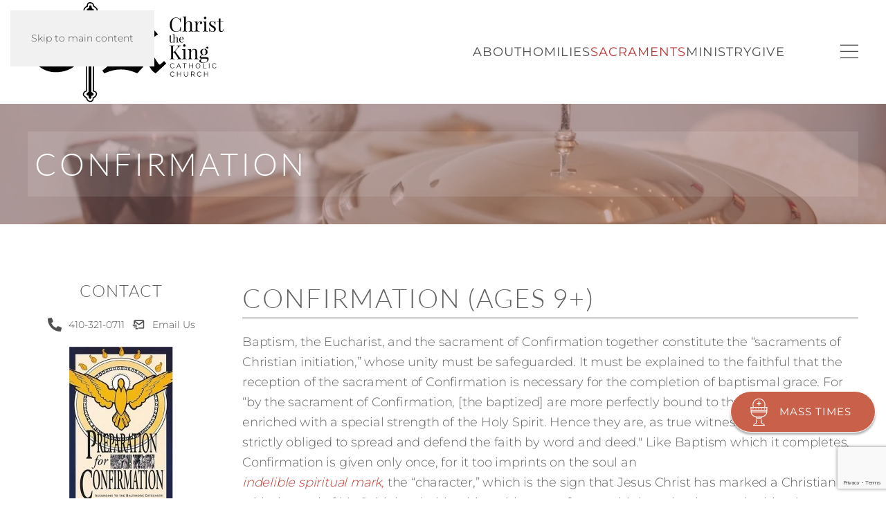

--- FILE ---
content_type: text/html; charset=utf-8
request_url: https://ctktowson.org/sacraments/confirmation
body_size: 15029
content:
<!DOCTYPE html>
<html lang="en-us" dir="ltr">
    <head>
        <meta name="viewport" content="width=device-width, initial-scale=1">
        <link rel="icon" href="/images/logos/apple-touch-icon.png" sizes="any">
                <link rel="icon" href="/images/logos/logo-ctk-web.svg" type="image/svg+xml">
                <link rel="apple-touch-icon" href="/images/logos/apple-touch-icon.png">
        <meta charset="utf-8">
	<meta name="author" content="Joe Schatz">
	<meta name="robots" content="index,follow">
	<meta name="description" content="Information about Confirmation at Christ the King Catholic Parish is found here. ">
	<meta name="generator" content="Joomla! - Open Source Content Management">
	<title>Christ the King Catholic Church - Confirmation</title>
	<link href="https://ctktowson.org/sacraments/confirmation" rel="canonical">
<link href="/media/vendor/joomla-custom-elements/css/joomla-alert.min.css?0.2.0" rel="stylesheet">
	<link href="/media/system/css/joomla-fontawesome.min.css?4.5.32" rel="preload" as="style" onload="this.onload=null;this.rel='stylesheet'">
	<link href="/templates/yootheme/css/theme.9.css?1762383453" rel="stylesheet">
	<link href="/plugins/system/djpopup/modules/builder/assets/css/djpopup.css?4.5.32" rel="stylesheet">
<script src="/media/vendor/jquery/js/jquery.min.js?3.7.1"></script>
	<script src="/media/legacy/js/jquery-noconflict.min.js?504da4"></script>
	<script type="application/json" class="joomla-script-options new">{"joomla.jtext":{"ERROR":"Error","MESSAGE":"Message","NOTICE":"Notice","WARNING":"Warning","JCLOSE":"Close","JOK":"OK","JOPEN":"Open"},"system.paths":{"root":"","rootFull":"https://ctktowson.org/","base":"","baseFull":"https://ctktowson.org/"},"csrf.token":"72d581184b07c7c0617f803ec755e2ca"}</script>
	<script src="/media/system/js/core.min.js?2cb912"></script>
	<script src="/media/vendor/webcomponentsjs/js/webcomponents-bundle.min.js?2.8.0" nomodule defer></script>
	<script src="/media/system/js/joomla-hidden-mail.min.js?80d9c7" type="module"></script>
	<script src="/media/system/js/messages.min.js?9a4811" type="module"></script>
	<script src="/plugins/system/yooessentials/modules/form/assets/form.min.js?2.4.10-1104.1119" defer></script>
	<script src="https://www.google.com/recaptcha/api.js?render=6LdhH9ckAAAAAFb1F5p8lisMe-hZA6zdo9ChGC1v" defer></script>
	<script src="/templates/yootheme/packages/theme-analytics/app/analytics.min.js?4.5.32" defer></script>
	<script src="/templates/yootheme/vendor/assets/uikit/dist/js/uikit.min.js?4.5.32"></script>
	<script src="/templates/yootheme/vendor/assets/uikit/dist/js/uikit-icons-copper-hill.min.js?4.5.32"></script>
	<script src="/templates/yootheme/js/theme.js?4.5.32"></script>
	<script src="/plugins/system/djpopup/modules/builder/assets/js/djpopup.js?4.5.32"></script>
	<script src="/media/zoo/assets/js/responsive.js?ver=20251105"></script>
	<script src="/components/com_zoo/assets/js/default.js?ver=20251105"></script>
	<script>window.yootheme ||= {}; var $theme = yootheme.theme = {"google_analytics":"G-G0SQBFLDV9","google_analytics_anonymize":"","i18n":{"close":{"label":"Close"},"totop":{"label":"Back to top"},"marker":{"label":"Open"},"navbarToggleIcon":{"label":"Open Menu"},"paginationPrevious":{"label":"Previous page"},"paginationNext":{"label":"Next Page"},"searchIcon":{"toggle":"Open Search","submit":"Submit Search"},"slider":{"next":"Next slide","previous":"Previous slide","slideX":"Slide %s","slideLabel":"%s of %s"},"slideshow":{"next":"Next slide","previous":"Previous slide","slideX":"Slide %s","slideLabel":"%s of %s"},"lightboxPanel":{"next":"Next slide","previous":"Previous slide","slideLabel":"%s of %s","close":"Close"}}};</script>
	<meta property="og:url" content="https://ctktowson.org/sacraments/confirmation" />
	<script data-preview="diff">UIkit.icon.add({"boxicons-logos--bxl-spotify":"<svg xmlns=\"http:\/\/www.w3.org\/2000\/svg\" viewBox=\"0 0 24 24\" width=\"20\" height=\"20\"><path d=\"M12.01 2.019c-5.495 0-9.991 4.496-9.991 9.991 0 5.494 4.496 9.99 9.991 9.99 5.494 0 9.99-4.496 9.99-9.99 0-5.495-4.446-9.991-9.99-9.991zm4.595 14.436c-.199.299-.549.4-.85.201-2.349-1.45-5.296-1.75-8.793-.951-.348.102-.648-.148-.748-.449-.101-.35.149-.648.45-.749 3.795-.85 7.093-.499 9.69 1.1.35.149.4.548.251.848zm1.2-2.747c-.251.349-.7.499-1.051.249-2.697-1.646-6.792-2.148-9.939-1.148-.398.101-.85-.1-.949-.498-.101-.402.1-.852.499-.952 3.646-1.098 8.143-.548 11.239 1.351.3.149.45.648.201.998zm.099-2.799c-3.197-1.897-8.542-2.097-11.59-1.146a.938.938 0 01-1.148-.6.937.937 0 01.599-1.151c3.547-1.049 9.392-.85 13.089 1.351.449.249.599.849.349 1.298-.25.35-.849.498-1.299.248z\"\/><\/svg>","fontawesome-solid--phone-alt":"<svg xmlns=\"http:\/\/www.w3.org\/2000\/svg\" viewBox=\"0 0 512 512\" width=\"20\" height=\"20\"><path d=\"M497.39 361.8l-112-48a24 24 0 00-28 6.9l-49.6 60.6A370.66 370.66 0 01130.6 204.11l60.6-49.6a23.94 23.94 0 006.9-28l-48-112A24.16 24.16 0 00122.6.61l-104 24A24 24 0 000 48c0 256.5 207.9 464 464 464a24 24 0 0023.4-18.6l24-104a24.29 24.29 0 00-14.01-27.6z\"\/><\/svg>","boxicons-regular--bx-mail-send":"<svg xmlns=\"http:\/\/www.w3.org\/2000\/svg\" viewBox=\"0 0 24 24\" width=\"20\" height=\"20\"><path d=\"M20 4H6c-1.103 0-2 .897-2 2v5h2V8l6.4 4.8a1.001 1.001 0 001.2 0L20 8v9h-8v2h8c1.103 0 2-.897 2-2V6c0-1.103-.897-2-2-2zm-7 6.75L6.666 6h12.668L13 10.75z\"\/><path d=\"M2 12h7v2H2zm2 3h6v2H4zm3 3h4v2H7z\"\/><\/svg>","remixicon-business--mail-line":"<svg xmlns=\"http:\/\/www.w3.org\/2000\/svg\" viewBox=\"0 0 24 24\" width=\"20\" height=\"20\"><path fill=\"none\" d=\"M0 0h24v24H0z\"\/><path d=\"M3 3h18a1 1 0 011 1v16a1 1 0 01-1 1H3a1 1 0 01-1-1V4a1 1 0 011-1zm17 4.238l-7.928 7.1L4 7.216V19h16V7.238zM4.511 5l7.55 6.662L19.502 5H4.511z\"\/><\/svg>","fontawesome-solid--user-edit":"<svg xmlns=\"http:\/\/www.w3.org\/2000\/svg\" viewBox=\"0 0 640 512\" width=\"20\" height=\"20\"><path d=\"M224 256c70.7 0 128-57.3 128-128S294.7 0 224 0 96 57.3 96 128s57.3 128 128 128zm89.6 32h-16.7c-22.2 10.2-46.9 16-72.9 16s-50.6-5.8-72.9-16h-16.7C60.2 288 0 348.2 0 422.4V464c0 26.5 21.5 48 48 48h274.9c-2.4-6.8-3.4-14-2.6-21.3l6.8-60.9 1.2-11.1 7.9-7.9 77.3-77.3c-24.5-27.7-60-45.5-99.9-45.5zm45.3 145.3l-6.8 61c-1.1 10.2 7.5 18.8 17.6 17.6l60.9-6.8 137.9-137.9-71.7-71.7-137.9 137.8zM633 268.9L595.1 231c-9.3-9.3-24.5-9.3-33.8 0l-37.8 37.8-4.1 4.1 71.8 71.7 41.8-41.8c9.3-9.4 9.3-24.5 0-33.9z\"\/><\/svg>","antdesign-outlined--file-done":"<svg xmlns=\"http:\/\/www.w3.org\/2000\/svg\" viewBox=\"0 0 1024 1024\" width=\"20\" height=\"20\"><path d=\"M688 312v-48c0-4.4-3.6-8-8-8H296c-4.4 0-8 3.6-8 8v48c0 4.4 3.6 8 8 8h384c4.4 0 8-3.6 8-8zm-392 88c-4.4 0-8 3.6-8 8v48c0 4.4 3.6 8 8 8h184c4.4 0 8-3.6 8-8v-48c0-4.4-3.6-8-8-8H296zm376 116c-119.3 0-216 96.7-216 216s96.7 216 216 216 216-96.7 216-216-96.7-216-216-216zm107.5 323.5C750.8 868.2 712.6 884 672 884s-78.8-15.8-107.5-44.5C535.8 810.8 520 772.6 520 732s15.8-78.8 44.5-107.5C593.2 595.8 631.4 580 672 580s78.8 15.8 107.5 44.5C808.2 653.2 824 691.4 824 732s-15.8 78.8-44.5 107.5zM761 656h-44.3c-2.6 0-5 1.2-6.5 3.3l-63.5 87.8-23.1-31.9a7.92 7.92 0 00-6.5-3.3H573c-6.5 0-10.3 7.4-6.5 12.7l73.8 102.1c3.2 4.4 9.7 4.4 12.9 0l114.2-158c3.9-5.3.1-12.7-6.4-12.7zM440 852H208V148h560v344c0 4.4 3.6 8 8 8h56c4.4 0 8-3.6 8-8V108c0-17.7-14.3-32-32-32H168c-17.7 0-32 14.3-32 32v784c0 17.7 14.3 32 32 32h272c4.4 0 8-3.6 8-8v-56c0-4.4-3.6-8-8-8z\"\/><\/svg>","feather--refresh-ccw":"<svg xmlns=\"http:\/\/www.w3.org\/2000\/svg\" fill=\"none\" stroke=\"currentColor\" stroke-linecap=\"round\" stroke-linejoin=\"round\" viewBox=\"0 0 24 24\" width=\"20\" height=\"20\"><path d=\"M1 4v6h6m16 10v-6h-6\"\/><path d=\"M20.49 9A9 9 0 005.64 5.64L1 10m22 4l-4.64 4.36A9 9 0 013.51 15\"\/><\/svg>"})</script>
	<script data-preview="diff">UIkit.icon.add({"remixicon-logos--spotify-fill":"<svg xmlns=\"http:\/\/www.w3.org\/2000\/svg\" viewBox=\"0 0 24 24\" width=\"20\" height=\"20\"><path fill=\"none\" d=\"M0 0h24v24H0z\"\/><path d=\"M12 2C6.5 2 2 6.5 2 12s4.5 10 10 10 10-4.5 10-10S17.55 2 12 2zm3.75 14.65c-2.35-1.45-5.3-1.75-8.8-.95-.35.1-.65-.15-.75-.45-.1-.35.15-.65.45-.75 3.8-.85 7.1-.5 9.7 1.1.35.15.4.55.25.85-.2.3-.55.4-.85.2zm1-2.7c-2.7-1.65-6.8-2.15-9.95-1.15-.4.1-.85-.1-.95-.5-.1-.4.1-.85.5-.95 3.65-1.1 8.15-.55 11.25 1.35.3.15.45.65.2 1s-.7.5-1.05.25zM6.3 9.75c-.5.15-1-.15-1.15-.6-.15-.5.15-1 .6-1.15 3.55-1.05 9.4-.85 13.1 1.35.45.25.6.85.35 1.3-.25.35-.85.5-1.3.25C14.7 9 9.35 8.8 6.3 9.75z\"\/><\/svg>"})</script>

    </head>
    <body class="">

        <div class="uk-hidden-visually uk-notification uk-notification-top-left uk-width-auto">
            <div class="uk-notification-message">
                <a href="#tm-main" class="uk-link-reset">Skip to main content</a>
            </div>
        </div>

        
        
        <div class="tm-page">

                        


<header class="tm-header-mobile uk-hidden@l">


        <div uk-sticky cls-active="uk-navbar-sticky" sel-target=".uk-navbar-container">
    
        <div class="uk-navbar-container">

            <div class="uk-container uk-container-expand">
                <nav class="uk-navbar" uk-navbar="{&quot;align&quot;:&quot;center&quot;,&quot;container&quot;:&quot;.tm-header-mobile &gt; [uk-sticky]&quot;,&quot;boundary&quot;:&quot;.tm-header-mobile .uk-navbar-container&quot;}">

                                        <div class="uk-navbar-left ">

                        
                                                    <a uk-toggle href="#tm-dialog-mobile" class="uk-navbar-toggle">

        
        <div uk-navbar-toggle-icon></div>

        
    </a>
                        
                        
                    </div>
                    
                                        <div class="uk-navbar-center">

                                                    <a href="https://ctktowson.org/" aria-label="Back to home" class="uk-logo uk-navbar-item">
    <img alt="Christ the King" loading="eager" width="110" height="82" src="/images/logo-ctk-web-centered.svg"><img class="uk-logo-inverse" alt="Christ the King" loading="eager" width="110" height="82" src="/images/logo-ctk-web-centered-inverted.svg"></a>
                        
                        
                    </div>
                    
                    
                </nav>
            </div>

        </div>

        </div>
    



    
        <div id="tm-dialog-mobile" class="uk-modal uk-modal-full" uk-modal>
        <div class="uk-modal-dialog uk-flex">

                        <button class="uk-modal-close-full uk-close-large" type="button" uk-close uk-toggle="cls: uk-modal-close-full uk-close-large uk-modal-close-default; mode: media; media: @s"></button>
            
            <div class="uk-modal-body uk-padding-large uk-margin-auto uk-flex uk-flex-column uk-box-sizing-content uk-width-auto@s" uk-height-viewport uk-toggle="{&quot;cls&quot;:&quot;uk-padding-large&quot;,&quot;mode&quot;:&quot;media&quot;,&quot;media&quot;:&quot;@s&quot;}">

                                <div class="uk-margin-auto-vertical">
                    
<div class="uk-grid uk-child-width-1-1" uk-grid>    <div>
<div class="uk-panel" id="module-tm-4">

    
    <a href="https://ctktowson.org/" aria-label="Back to home" class="uk-logo">
    <img alt="Christ the King" loading="eager" width="150" height="112" src="/images/logo-ctk-web-centered.svg"></a>
</div>
</div>    <div>
<div class="uk-panel" id="module-menu-dialog-mobile">

    
    
<ul class="uk-nav uk-nav-primary uk-nav- uk-nav-accordion" uk-nav="targets: &gt; .js-accordion">
    
	<li class="item-141 js-accordion uk-parent"><a href>About <span uk-nav-parent-icon></span></a>
	<ul class="uk-nav-sub">

		<li class="item-166"><a href="/about/events">Events</a></li>
		<li class="item-142"><a href="/about/mass-times">Mass Times</a></li>
		<li class="item-143"><a href="/about/clergy-and-staff">Clergy and Staff</a></li>
		<li class="item-144"><a href="/about/safe-environment">Safe Environment</a></li>
		<li class="item-145"><a href="/about/join-us">Join Us</a></li>
		<li class="item-146"><a href="/about/our-journey-to-catholicism">Our Journey to Catholicism</a></li>
		<li class="item-155"><a href="/about/our-parish">Our Parish</a></li>
		<li class="item-343"><a href="/about/ctk-events">CTK Events</a></li></ul></li>
	<li class="item-131"><a href="/homilies">Homilies</a></li>
	<li class="item-147 uk-active js-accordion uk-open uk-parent"><a href>Sacraments <span uk-nav-parent-icon></span></a>
	<ul class="uk-nav-sub">

		<li class="item-148"><a href="/sacraments/baptism">Baptism</a></li>
		<li class="item-149"><a href="/sacraments/first-holy-communion">First Holy Communion</a></li>
		<li class="item-150"><a href="/sacraments/reconciliation">Reconciliation</a></li>
		<li class="item-176 uk-active"><a href="/sacraments/confirmation">Confirmation</a></li>
		<li class="item-151"><a href="/sacraments/marriage">Marriage</a></li>
		<li class="item-152"><a href="/sacraments/become-catholic">Become Catholic</a></li>
		<li class="item-153"><a href="/sacraments/anointing-the-sick">Anointing the Sick</a></li></ul></li>
	<li class="item-158 js-accordion uk-parent"><a href>Ministry <span uk-nav-parent-icon></span></a>
	<ul class="uk-nav-sub">

		<li class="item-160"><a href="/ministry/religious-ed">Religious Ed</a></li>
		<li class="item-156"><a href="/ministry/youth-ministry">Youth Ministry</a></li>
		<li class="item-419"><a href="/ministry/homeschooling">Homeschooling</a></li>
		<li class="item-157"><a href="/ministry/adult-formation">Adult Formation</a></li>
		<li class="item-159"><a href="/ministry/parish-outreach">Parish Outreach</a></li>
		<li class="item-358"><a href="/ministry/serve">Serve</a></li></ul></li>
	<li class="item-165"><a href="/give">Give</a></li></ul>

</div>
</div>    <div>
<div class="uk-panel" id="module-96">

    
    <div class="uk-grid tm-grid-expand uk-child-width-1-1 uk-grid-margin">
<div class="uk-width-1-1">
    
        
            
            
            
                
                    
<div class="uk-panel uk-margin-remove-first-child uk-margin">
    
        
            
                
            
            
                                                
                
                    

        
                <div class="el-title uk-h6 uk-margin-small-top uk-margin-remove-bottom">                        Address                    </div>        
        
    
        
        
                <div class="el-content uk-panel uk-margin-small-top"><p><a href="https://goo.gl/maps/bGBhk2bC3gFCyAth8" target="_blank" rel="noopener noreferrer"><span>1102 Hart Road</span></a><br /><a href="https://goo.gl/maps/bGBhk2bC3gFCyAth8" target="_blank" rel="noopener noreferrer"><span>Towson, MD 21286</span></a></p></div>        
        
                <div class="uk-margin-small-top"><a href="https://goo.gl/maps/bGBhk2bC3gFCyAth8" target="_blank" class="el-link uk-button uk-button-text">Google Maps</a></div>        

                
                
            
        
    
</div>
<div class="uk-h6 uk-margin-medium uk-margin-remove-bottom">        Follow Us    </div>
<div class="uk-margin-small" uk-scrollspy="target: [uk-scrollspy-class];">    <ul class="uk-child-width-auto uk-grid-small uk-flex-inline uk-flex-middle" uk-grid>
            <li class="el-item">
<a class="el-link uk-icon-link" href="https://www.facebook.com/CTKtowson/" target="_blank" rel="noreferrer"><span uk-icon="icon: facebook;"></span></a></li>
            <li class="el-item">
<a class="el-link uk-icon-link" href="https://www.youtube.com/@fr.edwardmeeks1539" target="_blank" rel="noreferrer"><span uk-icon="icon: youtube;"></span></a></li>
            <li class="el-item">
<a class="el-link uk-icon-link" href="https://open.spotify.com/show/33r9rPLn0cjuMa8ceF5o6k?si=cb12cb39eeb047ea" target="_blank" rel="noreferrer"><span uk-icon="icon: boxicons-logos--bxl-spotify;"></span></a></li>
    
    </ul></div>
                
            
        
    
</div></div>
</div>
</div></div>
                </div>
                
                
            </div>

        </div>
    </div>
    
    

</header>




<header class="tm-header uk-visible@l">



        <div uk-sticky media="@l" cls-active="uk-navbar-sticky" sel-target=".uk-navbar-container">
    
        <div class="uk-navbar-container uk-navbar-primary">

            <div class="uk-container uk-container-expand">
                <nav class="uk-navbar" uk-navbar="{&quot;align&quot;:&quot;center&quot;,&quot;container&quot;:&quot;.tm-header &gt; [uk-sticky]&quot;,&quot;boundary&quot;:&quot;.tm-header .uk-navbar-container&quot;}">

                                        <div class="uk-navbar-left ">

                                                    <a href="https://ctktowson.org/" aria-label="Back to home" class="uk-logo uk-navbar-item">
    <img alt="Christ the King" loading="eager" width="290" height="150" src="/images/logos/logo-ctk-web-centered-text.svg"><img class="uk-logo-inverse" alt="Christ the King" loading="eager" width="200" height="150" src="/images/logo-ctk-web-centered-inverted.svg"></a>
                        
                        
                        
                    </div>
                    
                    
                                        <div class="uk-navbar-right">

                                                    
<ul class="uk-navbar-nav">
    
	<li class="item-141 uk-parent"><a role="button">About</a>
	<div class="uk-drop uk-navbar-dropdown" mode="hover" pos="bottom-center"><div><ul class="uk-nav uk-navbar-dropdown-nav">

		<li class="item-166"><a href="/about/events">Events</a></li>
		<li class="item-142"><a href="/about/mass-times">Mass Times</a></li>
		<li class="item-143"><a href="/about/clergy-and-staff">Clergy and Staff</a></li>
		<li class="item-144"><a href="/about/safe-environment">Safe Environment</a></li>
		<li class="item-145"><a href="/about/join-us">Join Us</a></li>
		<li class="item-146"><a href="/about/our-journey-to-catholicism">Our Journey to Catholicism</a></li>
		<li class="item-155"><a href="/about/our-parish">Our Parish</a></li>
		<li class="item-343"><a href="/about/ctk-events">CTK Events</a></li></ul></div></div></li>
	<li class="item-131"><a href="/homilies">Homilies</a></li>
	<li class="item-147 uk-active uk-parent"><a role="button">Sacraments</a>
	<div class="uk-drop uk-navbar-dropdown" mode="hover" pos="bottom-center"><div><ul class="uk-nav uk-navbar-dropdown-nav">

		<li class="item-148"><a href="/sacraments/baptism">Baptism</a></li>
		<li class="item-149"><a href="/sacraments/first-holy-communion">First Holy Communion</a></li>
		<li class="item-150"><a href="/sacraments/reconciliation">Reconciliation</a></li>
		<li class="item-176 uk-active"><a href="/sacraments/confirmation">Confirmation</a></li>
		<li class="item-151"><a href="/sacraments/marriage">Marriage</a></li>
		<li class="item-152"><a href="/sacraments/become-catholic">Become Catholic</a></li>
		<li class="item-153"><a href="/sacraments/anointing-the-sick">Anointing the Sick</a></li></ul></div></div></li>
	<li class="item-158 uk-parent"><a role="button">Ministry</a>
	<div class="uk-drop uk-navbar-dropdown" mode="hover" pos="bottom-center"><div><ul class="uk-nav uk-navbar-dropdown-nav">

		<li class="item-160"><a href="/ministry/religious-ed">Religious Ed</a></li>
		<li class="item-156"><a href="/ministry/youth-ministry">Youth Ministry</a></li>
		<li class="item-419"><a href="/ministry/homeschooling">Homeschooling</a></li>
		<li class="item-157"><a href="/ministry/adult-formation">Adult Formation</a></li>
		<li class="item-159"><a href="/ministry/parish-outreach">Parish Outreach</a></li>
		<li class="item-358"><a href="/ministry/serve">Serve</a></li></ul></div></div></li>
	<li class="item-165"><a href="/give">Give</a></li></ul>

                        
                                                    
<div class="uk-navbar-item" id="module-tm-5">

    
    <ul class="uk-grid uk-flex-inline uk-flex-middle uk-flex-nowrap uk-grid-small">                    <li><a href="https://www.facebook.com/CTKtowson" class="uk-preserve-width uk-icon-link" rel="noreferrer" target="_blank"><span uk-icon="icon: facebook;"></span></a></li>
                    <li><a href="https://www.youtube.com/@fr.edwardmeeks1539" class="uk-preserve-width uk-icon-link" rel="noreferrer" target="_blank"><span uk-icon="icon: youtube;"></span></a></li>
                    <li><a href="https://open.spotify.com/show/33r9rPLn0cjuMa8ceF5o6k?si=cb12cb39eeb047ea" class="uk-preserve-width uk-icon-link" rel="noreferrer" target="_blank"><span uk-icon="icon: boxicons-logos--bxl-spotify;"></span></a></li>
            </ul>
</div>
<a uk-toggle href="#tm-dialog" class="uk-navbar-toggle">

        
        <div uk-navbar-toggle-icon></div>

        
    </a>
                        
                    </div>
                    
                </nav>
            </div>

        </div>

        </div>
    






        <div id="tm-dialog" uk-offcanvas="container: true" mode="slide" flip>
        <div class="uk-offcanvas-bar uk-flex uk-flex-column">

            <button class="uk-offcanvas-close uk-close-large" type="button" uk-close uk-toggle="cls: uk-close-large; mode: media; media: @s"></button>

                        <div class="uk-margin-auto-bottom tm-height-expand">
                
<div class="uk-grid uk-child-width-1-1" uk-grid>    <div>
<div class="uk-panel" id="module-tm-3">

    
    <a href="https://ctktowson.org/" aria-label="Back to home" class="uk-logo">
    <img alt="Christ the King" loading="eager" width="150" height="112" src="/images/logo-ctk-web-centered.svg"></a>
</div>
</div>    <div>
<div class="uk-panel" id="module-menu-dialog">

    
    
<ul class="uk-nav uk-nav-primary uk-nav- uk-nav-accordion" uk-nav="targets: &gt; .js-accordion">
    
	<li class="item-141 js-accordion uk-parent"><a href>About <span uk-nav-parent-icon></span></a>
	<ul class="uk-nav-sub">

		<li class="item-166"><a href="/about/events">Events</a></li>
		<li class="item-142"><a href="/about/mass-times">Mass Times</a></li>
		<li class="item-143"><a href="/about/clergy-and-staff">Clergy and Staff</a></li>
		<li class="item-144"><a href="/about/safe-environment">Safe Environment</a></li>
		<li class="item-145"><a href="/about/join-us">Join Us</a></li>
		<li class="item-146"><a href="/about/our-journey-to-catholicism">Our Journey to Catholicism</a></li>
		<li class="item-155"><a href="/about/our-parish">Our Parish</a></li>
		<li class="item-343"><a href="/about/ctk-events">CTK Events</a></li></ul></li>
	<li class="item-131"><a href="/homilies">Homilies</a></li>
	<li class="item-147 uk-active js-accordion uk-open uk-parent"><a href>Sacraments <span uk-nav-parent-icon></span></a>
	<ul class="uk-nav-sub">

		<li class="item-148"><a href="/sacraments/baptism">Baptism</a></li>
		<li class="item-149"><a href="/sacraments/first-holy-communion">First Holy Communion</a></li>
		<li class="item-150"><a href="/sacraments/reconciliation">Reconciliation</a></li>
		<li class="item-176 uk-active"><a href="/sacraments/confirmation">Confirmation</a></li>
		<li class="item-151"><a href="/sacraments/marriage">Marriage</a></li>
		<li class="item-152"><a href="/sacraments/become-catholic">Become Catholic</a></li>
		<li class="item-153"><a href="/sacraments/anointing-the-sick">Anointing the Sick</a></li></ul></li>
	<li class="item-158 js-accordion uk-parent"><a href>Ministry <span uk-nav-parent-icon></span></a>
	<ul class="uk-nav-sub">

		<li class="item-160"><a href="/ministry/religious-ed">Religious Ed</a></li>
		<li class="item-156"><a href="/ministry/youth-ministry">Youth Ministry</a></li>
		<li class="item-419"><a href="/ministry/homeschooling">Homeschooling</a></li>
		<li class="item-157"><a href="/ministry/adult-formation">Adult Formation</a></li>
		<li class="item-159"><a href="/ministry/parish-outreach">Parish Outreach</a></li>
		<li class="item-358"><a href="/ministry/serve">Serve</a></li></ul></li>
	<li class="item-165"><a href="/give">Give</a></li></ul>

</div>
</div></div>
            </div>
            
            
        </div>
    </div>
    
    
    


</header>

            
            

            <main id="tm-main" >

                
                <div id="system-message-container" aria-live="polite"></div>

                <!-- Builder #template-mc4PvHuw --><style class="uk-margin-remove-adjacent">#template-mc4PvHuw\#0 .uk-button.uk-button-primary.uk-button-large{display: flex; align-items: center; padding: 9px 20px; color: #fff; background: #C8604A; font-size: 15px; border-radius: 30px; cursor: pointer; box-shadow: 0px 3px 3px 0px rgb(0 0 0 / 30%); width:210px; line-height:20px; z-index: 1111; position: fixed; bottom: 95px; right: 15px; transition: right 0.5s ease;}#template-mc4PvHuw\#0 .uk-button.uk-button-primary.uk-button-large:hover{background: #af0000;}</style>
<div class="uk-section-default uk-preserve-color uk-light uk-position-relative" uk-scrollspy="target: [uk-scrollspy-class]; cls: uk-animation-fade; delay: false;">
        <div data-src="/templates/yootheme/cache/90/sacraments-905ebd1e.jpeg" data-sources="[{&quot;type&quot;:&quot;image\/webp&quot;,&quot;srcset&quot;:&quot;\/component\/ajax\/?p=image&amp;src=%7B%22file%22%3A%22images%2FSacraments%2Fsacraments.jpg%22%2C%22type%22%3A%22webp%2C85%22%2C%22thumbnail%22%3A%22768%2C513%2C%22%7D&amp;hash=461477e7 768w, \/templates\/yootheme\/cache\/05\/sacraments-05ae3deb.webp 1024w, \/templates\/yootheme\/cache\/46\/sacraments-46e12da3.webp 1366w, \/templates\/yootheme\/cache\/05\/sacraments-05ed23d3.webp 1600w, \/templates\/yootheme\/cache\/3b\/sacraments-3bd23dfc.webp 1920w, \/templates\/yootheme\/cache\/81\/sacraments-8103cf4d.webp 2560w&quot;,&quot;sizes&quot;:&quot;(max-aspect-ratio: 2560\/1709) 150vh&quot;}]" uk-img class="uk-background-norepeat uk-background-cover uk-background-center-center uk-section uk-section-small">    
        
                <div class="uk-position-cover" style="background-color: rgba(151, 107, 107, 0.52);"></div>        
        
            
                                <div class="uk-container uk-container-expand uk-position-relative">                
                    <div class="uk-grid-margin uk-container"><div class="uk-grid tm-grid-expand uk-child-width-1-1">
<div class="uk-width-1-1@m">
    
        
            
            
            
                
                    
<ul class="uk-list uk-list-striped uk-list-large" uk-scrollspy-class>        <li class="el-item">

    <div class="uk-child-width-expand uk-grid-small" uk-grid>        <div class="uk-width-auto">
            
            
<div class="el-title uk-margin-remove uk-h1">Confirmation</div>
            
        </div>        <div>

            
            
                                    
        </div>
    </div>
</li>
    </ul>
                
            
        
    
</div></div></div>
                                </div>                
            
        
        </div>
    
</div>
<div class="uk-section-default uk-section">
    
        
        
        
            
                                <div class="uk-container">                
                    <div class="uk-grid tm-grid-expand uk-grid-margin" uk-grid>
<div class="uk-width-1-4@s uk-width-1-4@m">
    
        
            
            
            
                
                    
<h3 class="uk-text-center">        Contact    </h3>
<div class="uk-margin uk-text-center">
        <div class="uk-flex-middle uk-grid-small uk-child-width-auto uk-flex-center" uk-grid>    
    
                <div class="el-item">
        
        
<a class="el-content uk-link-text uk-flex-inline uk-flex-center uk-flex-middle" href="tel: 410-321-0711">
        <span class="uk-margin-small-right" uk-icon="fontawesome-solid--phone-alt"></span>    
        410-321-0711    
    
</a>


                </div>
        
    
                <div class="el-item">
        
        
<a class="el-content uk-link-text uk-flex-inline uk-flex-center uk-flex-middle" href="mailto:office@ctktowson.org">
        <span class="uk-margin-small-right" uk-icon="boxicons-regular--bx-mail-send"></span>    
        Email Us    
    
</a>


                </div>
        
    
        </div>    
</div>

<div class="uk-margin uk-text-center">
        <picture>
<source type="image/webp" srcset="/templates/yootheme/cache/39/51DK072C70L-39f101ae.webp 150w, /templates/yootheme/cache/47/51DK072C70L-47073b5e.webp 299w" sizes="(min-width: 150px) 150px">
<img src="/templates/yootheme/cache/2b/51DK072C70L-2b9af7ca.jpeg" width="150" height="237" class="el-image" alt loading="lazy">
</picture>    
    
</div>
<div class="uk-margin uk-text-center">
        <picture>
<source type="image/webp" srcset="/templates/yootheme/cache/0a/stjoecat-0a2051ac.webp 150w, /templates/yootheme/cache/d8/stjoecat-d8fd631a.webp 300w" sizes="(min-width: 150px) 150px">
<img src="/templates/yootheme/cache/f5/stjoecat-f507e228.png" width="150" height="224" class="el-image" alt loading="lazy">
</picture>    
    
</div>
                
            
        
    
</div>
<div class="uk-width-3-4@s uk-width-3-4@m">
    
        
            
            
            
                
                    
<h2 class="uk-heading-divider">        Confirmation (Ages 9+)    </h2><div class="uk-panel uk-text-lead uk-text-emphasis uk-margin"><p class=""><span>Baptism, the Eucharist, and the sacrament of Confirmation together constitute the “sacraments of Christian initiation,” whose unity must be safeguarded. It must be explained to the faithful that the reception of the sacrament of Confirmation is necessary for the completion of baptismal grace. For “by the sacrament of Confirmation, [the baptized] are more perfectly bound to the Church and are enriched with a special strength of the Holy Spirit. Hence they are, as true witnesses of Christ, more strictly obliged to spread and defend the faith by word and deed." Like Baptism which it completes, Confirmation is given only once, for it too imprints on the soul an </span><br /><em>indelible spiritual mark, </em><span>the “character,” which is the sign that Jesus Christ has marked a Christian with the seal of his Spirit by clothing him with power from on high so that he may be his witness. - Catechism of the Catholic Church - 1285 and 1304</span></p>
<p>This class will focus on the children developing a personal relationship with the Lord Jesus Christ, and learning the articles of the Catholic faith as found in the Creed, all with the goal of preparing for the Sacrament of Confirmation.</p>
<p>For those who have already been confirmed, this class will be adding "layer upon layer" of our Catholic Faith!</p>
<p>We will be utilizing the texts 'Preparation for Confirmation According to the Baltimore Catechism' and 'The New Saint Joseph Baltimore Catechism No 2.'</p></div>
                
            
        
    
</div></div>
                                </div>                
            
        
    
</div>
<div id="Contact" class="uk-section-primary uk-section" <span style="font-size: 18px; font-family:Alegreya Sans SC;&gt;">
    
        
        
        
            
                                <div class="uk-container">                
                    
<form class="uk-form" action="/component/ajax/?p=%2Fyooessentials%2Fform&amp;option=com_ajax&amp;style=9" method="POST" data-uk-yooessentials-form="{&quot;config&quot;:{&quot;html5validation&quot;:true,&quot;reset_after_submit&quot;:true,&quot;errors_display&quot;:{}}}" data-yooessentials-formid="07d0f67c" novalidate>    <div class="uk-grid tm-grid-expand uk-child-width-1-1 uk-grid-margin">
<div class="uk-width-1-1">
    
        
            
            
            
                
                    
<h2>        Confirmation Information Request    </h2><div class="uk-panel uk-margin"><p><span style="font-size: 18px; font-family: Alegreya Sans SC;">To Request Additional Information about Confirmation at Christ the King, please fill out this form.</span></p></div>
<div class="uk-margin">
        <div class="uk-flex-middle uk-grid-small uk-child-width-auto" uk-grid>    
    
                <div class="el-item">
        
        
<div data-yooessentials-form-field="Email"><label class="uk-form-label" for="Email">Email <span>*</span></label><div class="uk-form-controls">
    
        <div class="uk-inline uk-display-block">

            <span class="uk-form-icon uk-form-icon-flip" uk-icon="icon: remixicon-business--mail-line"></span>
            <joomla-hidden-mail  is-link="0" is-email="1" first="PGlucHV0IGNsYXNzPSJ1ay1pbnB1dCIgaWQ9IkVtYWlsIiB0eXBlPSJlbWFpbCIgbmFtZT0iRW1haWwiIHJlcXVpcmVkIHBsYWNlaG9sZGVyPSJ5b3Vy" last="ZW1haWwuY29tIj4KICAgICAgICA8L2Rpdj4=" text="PGlucHV0IGNsYXNzPSJ1ay1pbnB1dCIgaWQ9IkVtYWlsIiB0eXBlPSJlbWFpbCIgbmFtZT0iRW1haWwiIHJlcXVpcmVkIHBsYWNlaG9sZGVyPSJ5b3VyQGVtYWlsLmNvbSI+CiAgICAgICAgPC9kaXY+" base="" >This email address is being protected from spambots. You need JavaScript enabled to view it.</joomla-hidden-mail>

    
</div><div class="uk-text-danger uk-text-small" data-yooessentials-form-field-errors></div></div>
                </div>
        
    
                <div class="el-item">
        
        
<div data-yooessentials-form-field="Name"><label class="uk-form-label" for="Name">Name <span>*</span></label><div class="uk-form-controls">
    
        <div class="uk-inline uk-display-block">

            <span class="uk-form-icon uk-form-icon-flip" uk-icon="icon: fontawesome-solid--user-edit"></span>
            <input class="uk-input" id="Name" type="tel" name="Name" required placeholder="Your Name">
        </div>

    
</div><div class="uk-text-danger uk-text-small" data-yooessentials-form-field-errors></div></div>
                </div>
        
    
        </div>
    
</div>

<div class="uk-margin">
    <div data-yooessentials-form-field="Message"><label class="uk-form-label" for="Message">Your Message <span>*</span></label><div class="uk-form-controls">
        <textarea class="uk-textarea" id="Message" name="Message" required placeholder="your message" rows="5"></textarea>
    </div><div class="uk-text-danger uk-text-small" data-yooessentials-form-field-errors></div></div>
</div>
<div class="uk-margin">
        <div class="uk-flex-middle uk-grid-small uk-child-width-auto" uk-grid>    
    
                <div class="el-item">
        
        
<button type="submit" disabled class="el-content uk-inline uk-button uk-button-primary">
<span class="ye-form--btn-content">

    
        
        <span class="uk-text-middle">Submit</span>

                <span uk-icon="antdesign-outlined--file-done"></span>
        
    
</span>

<span uk-spinner="ratio: 0.5" class="ye-form--btn-spinner uk-hidden uk-position-center"></span>

</button>
                </div>
        
    
                <div class="el-item">
        
        
<button type="reset" class="el-content uk-button uk-button-secondary">

    
    <span class="uk-text-middle">Reset</span>

        <span uk-icon="feather--refresh-ccw"></span>
    

</button>
                </div>
        
    
        </div>
    
</div>


<input type="hidden" id="reCAPTCHA_696878bbb07f3"/>

<script type="text/javascript">
(function () {

    const recaptchaEl = UIkit.util.$('#reCAPTCHA_696878bbb07f3');
    const formEl = recaptchaEl.closest('form');

    UIkit.util.on(formEl, 'form:submit', function(e) {
        e.preventDefault();

        const form = UIkit.yooessentialsForm(formEl);

        grecaptcha.ready(function() {
            grecaptcha.execute('6LdhH9ckAAAAAFb1F5p8lisMe-hZA6zdo9ChGC1v', {action: 'yoothemepro_form_submit'}).then(function(token) {
                form.doSubmit({
                    'g-recaptcha-response': token
                });
            });
        });
    });

})();
</script>

                
            
        
    
</div></div>    <input type="hidden" name="formid" value="07d0f67c" />
    <input type="hidden" name="72d581184b07c7c0617f803ec755e2ca" value="1">    <div class="uk-text-danger uk-text-small" data-yooessentials-form-errors></div></form>
                                </div>                
            
        
    
</div>
<div class="uk-section-default uk-inverse-dark uk-section uk-padding-remove-top uk-padding-remove-bottom">
    
        
        
        
            
                
                    <div class="uk-margin-large uk-container uk-container-xlarge uk-padding-remove-horizontal"><div class="uk-grid tm-grid-expand uk-child-width-1-1">
<div class="uk-width-1-1@m">
    
        
            
            
            
                
                    
<div id="template-mc4PvHuw#0" class="uk-margin-medium uk-width-2xlarge uk-text-center" uk-sticky="offset: 100">
    
    
        
        
<a class="el-content uk-button uk-button-primary uk-button-large" href="/about/mass-times">
    
        <span class="uk-margin-small-right " ><svg xmlns="http://www.w3.org/2000/svg" xml:space="preserve" style="enable-background:new 0 0 270.72 270.72" viewBox="0 0 270.72 270.72" width="40" height="40"><path d="M57.59 99.11v23.49c0 .37.06.74.16 1.08v12.71c0 .51.09 12.73 8.06 25.38 4.68 7.43 11.1 13.47 19.1 17.96 7.18 4.03 15.63 6.79 25.21 8.26a9.607 9.607 0 0 0-.57 3.27c0 3.83 2.26 7.15 5.51 8.69l-7.87 45.82c-5.08 1.62-16.78 6.5-25.8 19.06a3.725 3.725 0 0 0-.29 3.87 3.73 3.73 0 0 0 3.31 2.02h108.07a3.719 3.719 0 0 0 3.02-5.89c-9.02-12.56-20.72-17.44-25.8-19.06l-7.87-45.84c3.23-1.55 5.47-4.86 5.47-8.68 0-1.17-.21-2.29-.59-3.33 9.61-1.52 18.09-4.31 25.28-8.37 7.99-4.5 14.41-10.54 19.09-17.94 6.71-10.61 7.83-20.89 8.02-24.18.1-.34.16-.7.16-1.07V99.11l2.87-4.97c.66-1.15.66-2.57 0-3.72a3.713 3.713 0 0 0-3.22-1.86h-21.93c2.57-6.92 3.87-14.19 3.87-21.68 0-34.41-28-62.41-62.41-62.41s-62.41 28-62.41 62.41c0 7.5 1.3 14.77 3.87 21.68H57.95c-1.33 0-2.56.71-3.22 1.86a3.694 3.694 0 0 0 0 3.72l2.86 4.97zm154.22 27.21v6.34H65.19v-6.34h146.62zm-54.13 62.77a2.168 2.168 0 0 1 .45 4.29c-.39-.06-.8-.07-1.21.01-.06.01-.13.03-.19.04h-34.57c-.53-.54-1.22-.93-2.02-1.06a3.73 3.73 0 0 0-2.49.45c-.4-.39-.66-.94-.66-1.55 0-1.2.97-2.17 2.17-2.17h38.52zm8 63.29c.12.02 9.76 2.1 18.72 10.9H92.49c8.92-8.73 18.6-10.88 18.71-10.9 1.5-.31 2.66-1.51 2.92-3.02l8.33-48.48h31.98l8.33 48.48a3.732 3.732 0 0 0 2.92 3.02zm38.91-94.43c-9.28 14.42-25.82 22.39-49.16 23.69h-33.98c-23.34-1.16-39.87-9.08-49.15-23.55-4.46-6.96-6.12-13.89-6.74-17.98h145.76c-.62 4.07-2.28 10.93-6.73 17.84zM83.45 66.88c0-30.31 24.66-54.97 54.97-54.97s54.97 24.66 54.97 54.97c0 7.53-1.5 14.82-4.44 21.68H87.9c-2.95-6.85-4.45-14.13-4.45-21.68zM85.49 96h126.96l-.14.25c-.33.57-.5 1.21-.5 1.86v20.77H65.03V98.11c0-.65-.17-1.29-.5-1.86l-.14-.25h21.1z" style="fill:#fff"></path><path d="M76.26 103.53h7.82v7.82h-7.82z" style="fill:#fff" transform="rotate(-45.001 80.17 107.444)"></path><path d="M104.18 103.53H112v7.82h-7.82z" style="fill:#fff" transform="rotate(-45.001 108.09 107.444)"></path><path d="M132.1 103.53h7.82v7.82h-7.82z" style="fill:#fff" transform="rotate(-45.001 136.008 107.444)"></path><path d="M160.02 103.53h7.82v7.82h-7.82z" style="fill:#fff" transform="rotate(-45.001 163.93 107.445)"></path><path d="M187.94 103.53h7.82v7.82h-7.82z" style="fill:#fff" transform="rotate(-45.001 191.848 107.445)"></path><path d="M143.74 33.16H133.1v15.5h-15.49v10.63h15.49v13.98h10.64V59.29h15.49V48.66h-15.49z" style="fill:#fff"></path></svg></span>Mass Times    
    
</a>


        
    
    
</div>

                
            
        
    
</div></div></div>
                
            
        
    
</div>

                
            </main>

            

                        <footer>
                <!-- Builder #footer -->
<div class="uk-section-secondary uk-section" uk-scrollspy="target: [uk-scrollspy-class]; cls: uk-animation-slide-top-small; delay: false;">
    
        
        
        
            
                                <div class="uk-container">                
                    <div class="uk-grid tm-grid-expand uk-margin" uk-grid>
<div class="uk-grid-item-match uk-flex-middle uk-width-1-3@m">
    
        
            
            
                        <div class="uk-panel uk-width-1-1">            
                
                    
<div class="uk-margin-small uk-text-center" uk-scrollspy-class>
        <a class="el-link" href="/"><img src="/images/logos/logo-ctk-web-centered-text-inverted.svg" width="339" height="150" class="el-image" alt loading="lazy"></a>    
    
</div>
                
                        </div>            
        
    
</div>
<div class="uk-width-1-3@m">
    
        
            
            
            
                
                    
<ul class="uk-list uk-text-center" uk-scrollspy-class>
    
    
                <li class="el-item">            <div class="el-content uk-panel"><a href="/about/safe-environment" class="el-link uk-margin-remove-last-child">Safe Environment</a></div>        </li>                <li class="el-item">            <div class="el-content uk-panel"><a href="/give" class="el-link uk-margin-remove-last-child"><p>Give</p></a></div>        </li>                <li class="el-item">            <div class="el-content uk-panel"><a href="/privacy-policy" class="el-link uk-margin-remove-last-child">Privacy Policy</a></div>        </li>        
    
    
</ul><div class="uk-panel uk-text-meta uk-text-small uk-margin uk-text-center" uk-scrollspy-class>© <script> document.currentScript.insertAdjacentHTML('afterend', '<time datetime="' + new Date().toJSON() + '">' + new Intl.DateTimeFormat(document.documentElement.lang, {year: 'numeric'}).format() + '</time>'); </script> Christ the King. All rights reserved.</div>
                
            
        
    
</div>
<div class="uk-width-1-3@m">
    
        
            
            
            
                
                    
<div class="uk-margin uk-text-center" uk-scrollspy-class>    <ul class="uk-child-width-auto uk-grid-small uk-flex-inline uk-flex-middle" uk-grid>
            <li class="el-item">
<a class="el-link uk-icon-button" href="https://www.facebook.com/CTKtowson" target="_blank" rel="noreferrer"><span uk-icon="icon: facebook;"></span></a></li>
            <li class="el-item">
<a class="el-link uk-icon-button" href="https://www.youtube.com/@fr.edwardmeeks1539" target="_blank" rel="noreferrer"><span uk-icon="icon: youtube;"></span></a></li>
            <li class="el-item">
<a class="el-link uk-icon-button" href="https://open.spotify.com/show/33r9rPLn0cjuMa8ceF5o6k?si=387304e27f864c43&amp;nd=1&amp;dlsi=3b108d330a05413a" target="_blank" rel="noreferrer"><span uk-icon="icon: remixicon-logos--spotify-fill;"></span></a></li>
    
    </ul></div>
<ul class="uk-list uk-text-center" uk-scrollspy-class>        <li class="el-item">

    
    
<div class="el-title uk-margin-remove uk-text-emphasis"><a href="https://goo.gl/maps/bGBhk2bC3gFCyAth8" target="_blank" rel="noopener noreferrer">1102 Hart Road<br/>Towson, MD 21286</a></div>
        <div class="el-meta uk-text-emphasis">Phone: <a href="tel:410-321-0711">410-321-0711</a></div>    
    
    
</li>
    </ul>
                
            
        
    
</div></div><div class="uk-grid tm-grid-expand uk-child-width-1-1 uk-margin-medium">
<div class="uk-width-1-1">
    
        
            
            
            
                
                    <hr class="uk-divider-small uk-text-center" uk-scrollspy-class>
<div class="uk-margin uk-text-right" uk-scrollspy-class><a href="#" uk-totop uk-scroll></a></div>
                
            
        
    
</div></div>
                                </div>                
            
        
    
</div>            </footer>
            
        </div>

        
        

    </body>
</html>

--- FILE ---
content_type: text/html; charset=utf-8
request_url: https://www.google.com/recaptcha/api2/anchor?ar=1&k=6LdhH9ckAAAAAFb1F5p8lisMe-hZA6zdo9ChGC1v&co=aHR0cHM6Ly9jdGt0b3dzb24ub3JnOjQ0Mw..&hl=en&v=PoyoqOPhxBO7pBk68S4YbpHZ&size=invisible&anchor-ms=20000&execute-ms=30000&cb=ji3o2bejwns
body_size: 48761
content:
<!DOCTYPE HTML><html dir="ltr" lang="en"><head><meta http-equiv="Content-Type" content="text/html; charset=UTF-8">
<meta http-equiv="X-UA-Compatible" content="IE=edge">
<title>reCAPTCHA</title>
<style type="text/css">
/* cyrillic-ext */
@font-face {
  font-family: 'Roboto';
  font-style: normal;
  font-weight: 400;
  font-stretch: 100%;
  src: url(//fonts.gstatic.com/s/roboto/v48/KFO7CnqEu92Fr1ME7kSn66aGLdTylUAMa3GUBHMdazTgWw.woff2) format('woff2');
  unicode-range: U+0460-052F, U+1C80-1C8A, U+20B4, U+2DE0-2DFF, U+A640-A69F, U+FE2E-FE2F;
}
/* cyrillic */
@font-face {
  font-family: 'Roboto';
  font-style: normal;
  font-weight: 400;
  font-stretch: 100%;
  src: url(//fonts.gstatic.com/s/roboto/v48/KFO7CnqEu92Fr1ME7kSn66aGLdTylUAMa3iUBHMdazTgWw.woff2) format('woff2');
  unicode-range: U+0301, U+0400-045F, U+0490-0491, U+04B0-04B1, U+2116;
}
/* greek-ext */
@font-face {
  font-family: 'Roboto';
  font-style: normal;
  font-weight: 400;
  font-stretch: 100%;
  src: url(//fonts.gstatic.com/s/roboto/v48/KFO7CnqEu92Fr1ME7kSn66aGLdTylUAMa3CUBHMdazTgWw.woff2) format('woff2');
  unicode-range: U+1F00-1FFF;
}
/* greek */
@font-face {
  font-family: 'Roboto';
  font-style: normal;
  font-weight: 400;
  font-stretch: 100%;
  src: url(//fonts.gstatic.com/s/roboto/v48/KFO7CnqEu92Fr1ME7kSn66aGLdTylUAMa3-UBHMdazTgWw.woff2) format('woff2');
  unicode-range: U+0370-0377, U+037A-037F, U+0384-038A, U+038C, U+038E-03A1, U+03A3-03FF;
}
/* math */
@font-face {
  font-family: 'Roboto';
  font-style: normal;
  font-weight: 400;
  font-stretch: 100%;
  src: url(//fonts.gstatic.com/s/roboto/v48/KFO7CnqEu92Fr1ME7kSn66aGLdTylUAMawCUBHMdazTgWw.woff2) format('woff2');
  unicode-range: U+0302-0303, U+0305, U+0307-0308, U+0310, U+0312, U+0315, U+031A, U+0326-0327, U+032C, U+032F-0330, U+0332-0333, U+0338, U+033A, U+0346, U+034D, U+0391-03A1, U+03A3-03A9, U+03B1-03C9, U+03D1, U+03D5-03D6, U+03F0-03F1, U+03F4-03F5, U+2016-2017, U+2034-2038, U+203C, U+2040, U+2043, U+2047, U+2050, U+2057, U+205F, U+2070-2071, U+2074-208E, U+2090-209C, U+20D0-20DC, U+20E1, U+20E5-20EF, U+2100-2112, U+2114-2115, U+2117-2121, U+2123-214F, U+2190, U+2192, U+2194-21AE, U+21B0-21E5, U+21F1-21F2, U+21F4-2211, U+2213-2214, U+2216-22FF, U+2308-230B, U+2310, U+2319, U+231C-2321, U+2336-237A, U+237C, U+2395, U+239B-23B7, U+23D0, U+23DC-23E1, U+2474-2475, U+25AF, U+25B3, U+25B7, U+25BD, U+25C1, U+25CA, U+25CC, U+25FB, U+266D-266F, U+27C0-27FF, U+2900-2AFF, U+2B0E-2B11, U+2B30-2B4C, U+2BFE, U+3030, U+FF5B, U+FF5D, U+1D400-1D7FF, U+1EE00-1EEFF;
}
/* symbols */
@font-face {
  font-family: 'Roboto';
  font-style: normal;
  font-weight: 400;
  font-stretch: 100%;
  src: url(//fonts.gstatic.com/s/roboto/v48/KFO7CnqEu92Fr1ME7kSn66aGLdTylUAMaxKUBHMdazTgWw.woff2) format('woff2');
  unicode-range: U+0001-000C, U+000E-001F, U+007F-009F, U+20DD-20E0, U+20E2-20E4, U+2150-218F, U+2190, U+2192, U+2194-2199, U+21AF, U+21E6-21F0, U+21F3, U+2218-2219, U+2299, U+22C4-22C6, U+2300-243F, U+2440-244A, U+2460-24FF, U+25A0-27BF, U+2800-28FF, U+2921-2922, U+2981, U+29BF, U+29EB, U+2B00-2BFF, U+4DC0-4DFF, U+FFF9-FFFB, U+10140-1018E, U+10190-1019C, U+101A0, U+101D0-101FD, U+102E0-102FB, U+10E60-10E7E, U+1D2C0-1D2D3, U+1D2E0-1D37F, U+1F000-1F0FF, U+1F100-1F1AD, U+1F1E6-1F1FF, U+1F30D-1F30F, U+1F315, U+1F31C, U+1F31E, U+1F320-1F32C, U+1F336, U+1F378, U+1F37D, U+1F382, U+1F393-1F39F, U+1F3A7-1F3A8, U+1F3AC-1F3AF, U+1F3C2, U+1F3C4-1F3C6, U+1F3CA-1F3CE, U+1F3D4-1F3E0, U+1F3ED, U+1F3F1-1F3F3, U+1F3F5-1F3F7, U+1F408, U+1F415, U+1F41F, U+1F426, U+1F43F, U+1F441-1F442, U+1F444, U+1F446-1F449, U+1F44C-1F44E, U+1F453, U+1F46A, U+1F47D, U+1F4A3, U+1F4B0, U+1F4B3, U+1F4B9, U+1F4BB, U+1F4BF, U+1F4C8-1F4CB, U+1F4D6, U+1F4DA, U+1F4DF, U+1F4E3-1F4E6, U+1F4EA-1F4ED, U+1F4F7, U+1F4F9-1F4FB, U+1F4FD-1F4FE, U+1F503, U+1F507-1F50B, U+1F50D, U+1F512-1F513, U+1F53E-1F54A, U+1F54F-1F5FA, U+1F610, U+1F650-1F67F, U+1F687, U+1F68D, U+1F691, U+1F694, U+1F698, U+1F6AD, U+1F6B2, U+1F6B9-1F6BA, U+1F6BC, U+1F6C6-1F6CF, U+1F6D3-1F6D7, U+1F6E0-1F6EA, U+1F6F0-1F6F3, U+1F6F7-1F6FC, U+1F700-1F7FF, U+1F800-1F80B, U+1F810-1F847, U+1F850-1F859, U+1F860-1F887, U+1F890-1F8AD, U+1F8B0-1F8BB, U+1F8C0-1F8C1, U+1F900-1F90B, U+1F93B, U+1F946, U+1F984, U+1F996, U+1F9E9, U+1FA00-1FA6F, U+1FA70-1FA7C, U+1FA80-1FA89, U+1FA8F-1FAC6, U+1FACE-1FADC, U+1FADF-1FAE9, U+1FAF0-1FAF8, U+1FB00-1FBFF;
}
/* vietnamese */
@font-face {
  font-family: 'Roboto';
  font-style: normal;
  font-weight: 400;
  font-stretch: 100%;
  src: url(//fonts.gstatic.com/s/roboto/v48/KFO7CnqEu92Fr1ME7kSn66aGLdTylUAMa3OUBHMdazTgWw.woff2) format('woff2');
  unicode-range: U+0102-0103, U+0110-0111, U+0128-0129, U+0168-0169, U+01A0-01A1, U+01AF-01B0, U+0300-0301, U+0303-0304, U+0308-0309, U+0323, U+0329, U+1EA0-1EF9, U+20AB;
}
/* latin-ext */
@font-face {
  font-family: 'Roboto';
  font-style: normal;
  font-weight: 400;
  font-stretch: 100%;
  src: url(//fonts.gstatic.com/s/roboto/v48/KFO7CnqEu92Fr1ME7kSn66aGLdTylUAMa3KUBHMdazTgWw.woff2) format('woff2');
  unicode-range: U+0100-02BA, U+02BD-02C5, U+02C7-02CC, U+02CE-02D7, U+02DD-02FF, U+0304, U+0308, U+0329, U+1D00-1DBF, U+1E00-1E9F, U+1EF2-1EFF, U+2020, U+20A0-20AB, U+20AD-20C0, U+2113, U+2C60-2C7F, U+A720-A7FF;
}
/* latin */
@font-face {
  font-family: 'Roboto';
  font-style: normal;
  font-weight: 400;
  font-stretch: 100%;
  src: url(//fonts.gstatic.com/s/roboto/v48/KFO7CnqEu92Fr1ME7kSn66aGLdTylUAMa3yUBHMdazQ.woff2) format('woff2');
  unicode-range: U+0000-00FF, U+0131, U+0152-0153, U+02BB-02BC, U+02C6, U+02DA, U+02DC, U+0304, U+0308, U+0329, U+2000-206F, U+20AC, U+2122, U+2191, U+2193, U+2212, U+2215, U+FEFF, U+FFFD;
}
/* cyrillic-ext */
@font-face {
  font-family: 'Roboto';
  font-style: normal;
  font-weight: 500;
  font-stretch: 100%;
  src: url(//fonts.gstatic.com/s/roboto/v48/KFO7CnqEu92Fr1ME7kSn66aGLdTylUAMa3GUBHMdazTgWw.woff2) format('woff2');
  unicode-range: U+0460-052F, U+1C80-1C8A, U+20B4, U+2DE0-2DFF, U+A640-A69F, U+FE2E-FE2F;
}
/* cyrillic */
@font-face {
  font-family: 'Roboto';
  font-style: normal;
  font-weight: 500;
  font-stretch: 100%;
  src: url(//fonts.gstatic.com/s/roboto/v48/KFO7CnqEu92Fr1ME7kSn66aGLdTylUAMa3iUBHMdazTgWw.woff2) format('woff2');
  unicode-range: U+0301, U+0400-045F, U+0490-0491, U+04B0-04B1, U+2116;
}
/* greek-ext */
@font-face {
  font-family: 'Roboto';
  font-style: normal;
  font-weight: 500;
  font-stretch: 100%;
  src: url(//fonts.gstatic.com/s/roboto/v48/KFO7CnqEu92Fr1ME7kSn66aGLdTylUAMa3CUBHMdazTgWw.woff2) format('woff2');
  unicode-range: U+1F00-1FFF;
}
/* greek */
@font-face {
  font-family: 'Roboto';
  font-style: normal;
  font-weight: 500;
  font-stretch: 100%;
  src: url(//fonts.gstatic.com/s/roboto/v48/KFO7CnqEu92Fr1ME7kSn66aGLdTylUAMa3-UBHMdazTgWw.woff2) format('woff2');
  unicode-range: U+0370-0377, U+037A-037F, U+0384-038A, U+038C, U+038E-03A1, U+03A3-03FF;
}
/* math */
@font-face {
  font-family: 'Roboto';
  font-style: normal;
  font-weight: 500;
  font-stretch: 100%;
  src: url(//fonts.gstatic.com/s/roboto/v48/KFO7CnqEu92Fr1ME7kSn66aGLdTylUAMawCUBHMdazTgWw.woff2) format('woff2');
  unicode-range: U+0302-0303, U+0305, U+0307-0308, U+0310, U+0312, U+0315, U+031A, U+0326-0327, U+032C, U+032F-0330, U+0332-0333, U+0338, U+033A, U+0346, U+034D, U+0391-03A1, U+03A3-03A9, U+03B1-03C9, U+03D1, U+03D5-03D6, U+03F0-03F1, U+03F4-03F5, U+2016-2017, U+2034-2038, U+203C, U+2040, U+2043, U+2047, U+2050, U+2057, U+205F, U+2070-2071, U+2074-208E, U+2090-209C, U+20D0-20DC, U+20E1, U+20E5-20EF, U+2100-2112, U+2114-2115, U+2117-2121, U+2123-214F, U+2190, U+2192, U+2194-21AE, U+21B0-21E5, U+21F1-21F2, U+21F4-2211, U+2213-2214, U+2216-22FF, U+2308-230B, U+2310, U+2319, U+231C-2321, U+2336-237A, U+237C, U+2395, U+239B-23B7, U+23D0, U+23DC-23E1, U+2474-2475, U+25AF, U+25B3, U+25B7, U+25BD, U+25C1, U+25CA, U+25CC, U+25FB, U+266D-266F, U+27C0-27FF, U+2900-2AFF, U+2B0E-2B11, U+2B30-2B4C, U+2BFE, U+3030, U+FF5B, U+FF5D, U+1D400-1D7FF, U+1EE00-1EEFF;
}
/* symbols */
@font-face {
  font-family: 'Roboto';
  font-style: normal;
  font-weight: 500;
  font-stretch: 100%;
  src: url(//fonts.gstatic.com/s/roboto/v48/KFO7CnqEu92Fr1ME7kSn66aGLdTylUAMaxKUBHMdazTgWw.woff2) format('woff2');
  unicode-range: U+0001-000C, U+000E-001F, U+007F-009F, U+20DD-20E0, U+20E2-20E4, U+2150-218F, U+2190, U+2192, U+2194-2199, U+21AF, U+21E6-21F0, U+21F3, U+2218-2219, U+2299, U+22C4-22C6, U+2300-243F, U+2440-244A, U+2460-24FF, U+25A0-27BF, U+2800-28FF, U+2921-2922, U+2981, U+29BF, U+29EB, U+2B00-2BFF, U+4DC0-4DFF, U+FFF9-FFFB, U+10140-1018E, U+10190-1019C, U+101A0, U+101D0-101FD, U+102E0-102FB, U+10E60-10E7E, U+1D2C0-1D2D3, U+1D2E0-1D37F, U+1F000-1F0FF, U+1F100-1F1AD, U+1F1E6-1F1FF, U+1F30D-1F30F, U+1F315, U+1F31C, U+1F31E, U+1F320-1F32C, U+1F336, U+1F378, U+1F37D, U+1F382, U+1F393-1F39F, U+1F3A7-1F3A8, U+1F3AC-1F3AF, U+1F3C2, U+1F3C4-1F3C6, U+1F3CA-1F3CE, U+1F3D4-1F3E0, U+1F3ED, U+1F3F1-1F3F3, U+1F3F5-1F3F7, U+1F408, U+1F415, U+1F41F, U+1F426, U+1F43F, U+1F441-1F442, U+1F444, U+1F446-1F449, U+1F44C-1F44E, U+1F453, U+1F46A, U+1F47D, U+1F4A3, U+1F4B0, U+1F4B3, U+1F4B9, U+1F4BB, U+1F4BF, U+1F4C8-1F4CB, U+1F4D6, U+1F4DA, U+1F4DF, U+1F4E3-1F4E6, U+1F4EA-1F4ED, U+1F4F7, U+1F4F9-1F4FB, U+1F4FD-1F4FE, U+1F503, U+1F507-1F50B, U+1F50D, U+1F512-1F513, U+1F53E-1F54A, U+1F54F-1F5FA, U+1F610, U+1F650-1F67F, U+1F687, U+1F68D, U+1F691, U+1F694, U+1F698, U+1F6AD, U+1F6B2, U+1F6B9-1F6BA, U+1F6BC, U+1F6C6-1F6CF, U+1F6D3-1F6D7, U+1F6E0-1F6EA, U+1F6F0-1F6F3, U+1F6F7-1F6FC, U+1F700-1F7FF, U+1F800-1F80B, U+1F810-1F847, U+1F850-1F859, U+1F860-1F887, U+1F890-1F8AD, U+1F8B0-1F8BB, U+1F8C0-1F8C1, U+1F900-1F90B, U+1F93B, U+1F946, U+1F984, U+1F996, U+1F9E9, U+1FA00-1FA6F, U+1FA70-1FA7C, U+1FA80-1FA89, U+1FA8F-1FAC6, U+1FACE-1FADC, U+1FADF-1FAE9, U+1FAF0-1FAF8, U+1FB00-1FBFF;
}
/* vietnamese */
@font-face {
  font-family: 'Roboto';
  font-style: normal;
  font-weight: 500;
  font-stretch: 100%;
  src: url(//fonts.gstatic.com/s/roboto/v48/KFO7CnqEu92Fr1ME7kSn66aGLdTylUAMa3OUBHMdazTgWw.woff2) format('woff2');
  unicode-range: U+0102-0103, U+0110-0111, U+0128-0129, U+0168-0169, U+01A0-01A1, U+01AF-01B0, U+0300-0301, U+0303-0304, U+0308-0309, U+0323, U+0329, U+1EA0-1EF9, U+20AB;
}
/* latin-ext */
@font-face {
  font-family: 'Roboto';
  font-style: normal;
  font-weight: 500;
  font-stretch: 100%;
  src: url(//fonts.gstatic.com/s/roboto/v48/KFO7CnqEu92Fr1ME7kSn66aGLdTylUAMa3KUBHMdazTgWw.woff2) format('woff2');
  unicode-range: U+0100-02BA, U+02BD-02C5, U+02C7-02CC, U+02CE-02D7, U+02DD-02FF, U+0304, U+0308, U+0329, U+1D00-1DBF, U+1E00-1E9F, U+1EF2-1EFF, U+2020, U+20A0-20AB, U+20AD-20C0, U+2113, U+2C60-2C7F, U+A720-A7FF;
}
/* latin */
@font-face {
  font-family: 'Roboto';
  font-style: normal;
  font-weight: 500;
  font-stretch: 100%;
  src: url(//fonts.gstatic.com/s/roboto/v48/KFO7CnqEu92Fr1ME7kSn66aGLdTylUAMa3yUBHMdazQ.woff2) format('woff2');
  unicode-range: U+0000-00FF, U+0131, U+0152-0153, U+02BB-02BC, U+02C6, U+02DA, U+02DC, U+0304, U+0308, U+0329, U+2000-206F, U+20AC, U+2122, U+2191, U+2193, U+2212, U+2215, U+FEFF, U+FFFD;
}
/* cyrillic-ext */
@font-face {
  font-family: 'Roboto';
  font-style: normal;
  font-weight: 900;
  font-stretch: 100%;
  src: url(//fonts.gstatic.com/s/roboto/v48/KFO7CnqEu92Fr1ME7kSn66aGLdTylUAMa3GUBHMdazTgWw.woff2) format('woff2');
  unicode-range: U+0460-052F, U+1C80-1C8A, U+20B4, U+2DE0-2DFF, U+A640-A69F, U+FE2E-FE2F;
}
/* cyrillic */
@font-face {
  font-family: 'Roboto';
  font-style: normal;
  font-weight: 900;
  font-stretch: 100%;
  src: url(//fonts.gstatic.com/s/roboto/v48/KFO7CnqEu92Fr1ME7kSn66aGLdTylUAMa3iUBHMdazTgWw.woff2) format('woff2');
  unicode-range: U+0301, U+0400-045F, U+0490-0491, U+04B0-04B1, U+2116;
}
/* greek-ext */
@font-face {
  font-family: 'Roboto';
  font-style: normal;
  font-weight: 900;
  font-stretch: 100%;
  src: url(//fonts.gstatic.com/s/roboto/v48/KFO7CnqEu92Fr1ME7kSn66aGLdTylUAMa3CUBHMdazTgWw.woff2) format('woff2');
  unicode-range: U+1F00-1FFF;
}
/* greek */
@font-face {
  font-family: 'Roboto';
  font-style: normal;
  font-weight: 900;
  font-stretch: 100%;
  src: url(//fonts.gstatic.com/s/roboto/v48/KFO7CnqEu92Fr1ME7kSn66aGLdTylUAMa3-UBHMdazTgWw.woff2) format('woff2');
  unicode-range: U+0370-0377, U+037A-037F, U+0384-038A, U+038C, U+038E-03A1, U+03A3-03FF;
}
/* math */
@font-face {
  font-family: 'Roboto';
  font-style: normal;
  font-weight: 900;
  font-stretch: 100%;
  src: url(//fonts.gstatic.com/s/roboto/v48/KFO7CnqEu92Fr1ME7kSn66aGLdTylUAMawCUBHMdazTgWw.woff2) format('woff2');
  unicode-range: U+0302-0303, U+0305, U+0307-0308, U+0310, U+0312, U+0315, U+031A, U+0326-0327, U+032C, U+032F-0330, U+0332-0333, U+0338, U+033A, U+0346, U+034D, U+0391-03A1, U+03A3-03A9, U+03B1-03C9, U+03D1, U+03D5-03D6, U+03F0-03F1, U+03F4-03F5, U+2016-2017, U+2034-2038, U+203C, U+2040, U+2043, U+2047, U+2050, U+2057, U+205F, U+2070-2071, U+2074-208E, U+2090-209C, U+20D0-20DC, U+20E1, U+20E5-20EF, U+2100-2112, U+2114-2115, U+2117-2121, U+2123-214F, U+2190, U+2192, U+2194-21AE, U+21B0-21E5, U+21F1-21F2, U+21F4-2211, U+2213-2214, U+2216-22FF, U+2308-230B, U+2310, U+2319, U+231C-2321, U+2336-237A, U+237C, U+2395, U+239B-23B7, U+23D0, U+23DC-23E1, U+2474-2475, U+25AF, U+25B3, U+25B7, U+25BD, U+25C1, U+25CA, U+25CC, U+25FB, U+266D-266F, U+27C0-27FF, U+2900-2AFF, U+2B0E-2B11, U+2B30-2B4C, U+2BFE, U+3030, U+FF5B, U+FF5D, U+1D400-1D7FF, U+1EE00-1EEFF;
}
/* symbols */
@font-face {
  font-family: 'Roboto';
  font-style: normal;
  font-weight: 900;
  font-stretch: 100%;
  src: url(//fonts.gstatic.com/s/roboto/v48/KFO7CnqEu92Fr1ME7kSn66aGLdTylUAMaxKUBHMdazTgWw.woff2) format('woff2');
  unicode-range: U+0001-000C, U+000E-001F, U+007F-009F, U+20DD-20E0, U+20E2-20E4, U+2150-218F, U+2190, U+2192, U+2194-2199, U+21AF, U+21E6-21F0, U+21F3, U+2218-2219, U+2299, U+22C4-22C6, U+2300-243F, U+2440-244A, U+2460-24FF, U+25A0-27BF, U+2800-28FF, U+2921-2922, U+2981, U+29BF, U+29EB, U+2B00-2BFF, U+4DC0-4DFF, U+FFF9-FFFB, U+10140-1018E, U+10190-1019C, U+101A0, U+101D0-101FD, U+102E0-102FB, U+10E60-10E7E, U+1D2C0-1D2D3, U+1D2E0-1D37F, U+1F000-1F0FF, U+1F100-1F1AD, U+1F1E6-1F1FF, U+1F30D-1F30F, U+1F315, U+1F31C, U+1F31E, U+1F320-1F32C, U+1F336, U+1F378, U+1F37D, U+1F382, U+1F393-1F39F, U+1F3A7-1F3A8, U+1F3AC-1F3AF, U+1F3C2, U+1F3C4-1F3C6, U+1F3CA-1F3CE, U+1F3D4-1F3E0, U+1F3ED, U+1F3F1-1F3F3, U+1F3F5-1F3F7, U+1F408, U+1F415, U+1F41F, U+1F426, U+1F43F, U+1F441-1F442, U+1F444, U+1F446-1F449, U+1F44C-1F44E, U+1F453, U+1F46A, U+1F47D, U+1F4A3, U+1F4B0, U+1F4B3, U+1F4B9, U+1F4BB, U+1F4BF, U+1F4C8-1F4CB, U+1F4D6, U+1F4DA, U+1F4DF, U+1F4E3-1F4E6, U+1F4EA-1F4ED, U+1F4F7, U+1F4F9-1F4FB, U+1F4FD-1F4FE, U+1F503, U+1F507-1F50B, U+1F50D, U+1F512-1F513, U+1F53E-1F54A, U+1F54F-1F5FA, U+1F610, U+1F650-1F67F, U+1F687, U+1F68D, U+1F691, U+1F694, U+1F698, U+1F6AD, U+1F6B2, U+1F6B9-1F6BA, U+1F6BC, U+1F6C6-1F6CF, U+1F6D3-1F6D7, U+1F6E0-1F6EA, U+1F6F0-1F6F3, U+1F6F7-1F6FC, U+1F700-1F7FF, U+1F800-1F80B, U+1F810-1F847, U+1F850-1F859, U+1F860-1F887, U+1F890-1F8AD, U+1F8B0-1F8BB, U+1F8C0-1F8C1, U+1F900-1F90B, U+1F93B, U+1F946, U+1F984, U+1F996, U+1F9E9, U+1FA00-1FA6F, U+1FA70-1FA7C, U+1FA80-1FA89, U+1FA8F-1FAC6, U+1FACE-1FADC, U+1FADF-1FAE9, U+1FAF0-1FAF8, U+1FB00-1FBFF;
}
/* vietnamese */
@font-face {
  font-family: 'Roboto';
  font-style: normal;
  font-weight: 900;
  font-stretch: 100%;
  src: url(//fonts.gstatic.com/s/roboto/v48/KFO7CnqEu92Fr1ME7kSn66aGLdTylUAMa3OUBHMdazTgWw.woff2) format('woff2');
  unicode-range: U+0102-0103, U+0110-0111, U+0128-0129, U+0168-0169, U+01A0-01A1, U+01AF-01B0, U+0300-0301, U+0303-0304, U+0308-0309, U+0323, U+0329, U+1EA0-1EF9, U+20AB;
}
/* latin-ext */
@font-face {
  font-family: 'Roboto';
  font-style: normal;
  font-weight: 900;
  font-stretch: 100%;
  src: url(//fonts.gstatic.com/s/roboto/v48/KFO7CnqEu92Fr1ME7kSn66aGLdTylUAMa3KUBHMdazTgWw.woff2) format('woff2');
  unicode-range: U+0100-02BA, U+02BD-02C5, U+02C7-02CC, U+02CE-02D7, U+02DD-02FF, U+0304, U+0308, U+0329, U+1D00-1DBF, U+1E00-1E9F, U+1EF2-1EFF, U+2020, U+20A0-20AB, U+20AD-20C0, U+2113, U+2C60-2C7F, U+A720-A7FF;
}
/* latin */
@font-face {
  font-family: 'Roboto';
  font-style: normal;
  font-weight: 900;
  font-stretch: 100%;
  src: url(//fonts.gstatic.com/s/roboto/v48/KFO7CnqEu92Fr1ME7kSn66aGLdTylUAMa3yUBHMdazQ.woff2) format('woff2');
  unicode-range: U+0000-00FF, U+0131, U+0152-0153, U+02BB-02BC, U+02C6, U+02DA, U+02DC, U+0304, U+0308, U+0329, U+2000-206F, U+20AC, U+2122, U+2191, U+2193, U+2212, U+2215, U+FEFF, U+FFFD;
}

</style>
<link rel="stylesheet" type="text/css" href="https://www.gstatic.com/recaptcha/releases/PoyoqOPhxBO7pBk68S4YbpHZ/styles__ltr.css">
<script nonce="4zyTlRTrLHJydloXito5OQ" type="text/javascript">window['__recaptcha_api'] = 'https://www.google.com/recaptcha/api2/';</script>
<script type="text/javascript" src="https://www.gstatic.com/recaptcha/releases/PoyoqOPhxBO7pBk68S4YbpHZ/recaptcha__en.js" nonce="4zyTlRTrLHJydloXito5OQ">
      
    </script></head>
<body><div id="rc-anchor-alert" class="rc-anchor-alert"></div>
<input type="hidden" id="recaptcha-token" value="[base64]">
<script type="text/javascript" nonce="4zyTlRTrLHJydloXito5OQ">
      recaptcha.anchor.Main.init("[\x22ainput\x22,[\x22bgdata\x22,\x22\x22,\[base64]/[base64]/bmV3IFpbdF0obVswXSk6Sz09Mj9uZXcgWlt0XShtWzBdLG1bMV0pOks9PTM/bmV3IFpbdF0obVswXSxtWzFdLG1bMl0pOks9PTQ/[base64]/[base64]/[base64]/[base64]/[base64]/[base64]/[base64]/[base64]/[base64]/[base64]/[base64]/[base64]/[base64]/[base64]\\u003d\\u003d\x22,\[base64]\x22,\x22w71OwpvDnsOdwrgpGmzDqh4awro4L8O2Z11vXcK5wo9KTcO8wq/DosOACHTCosKvw7rCkgbDhcKnw63Dh8K4wr0kwqpycFZUw6LCrwtbfMK2w5nCicK/dMO2w4rDgMKIwplWQFl1DsKrAcKIwp0TA8OIIMOHOcO2w5HDunrCvGzDqcKxwp7ChsKOwpxGfMO4wrXDk0cMPh3Cmygyw6spwoUDwrzCkl7Cl8OJw53Dsmx/wrrCqcO9GT/Cm8Ouw6hEwrrCpw9ow5tXwpIfw7pIw6vDnsO4c8Oowrw6wrtZBcK6J8OYSCXCpGjDnsO+f8K2bsK/wrVTw61hJcOfw6cpwqlow4w7IMKkw6/CtsOAWUsNw58qwrzDjsOTB8OLw7HCtsK0wodIwqrDoMKmw6LDj8OYCAYmwqtvw6gmBg5Mw6p4OsOdNsOhwppywrN+wq3CvsK/wos8JMK0wpXCrsKbMH7DrcK9QRtQw5BjGl/CncO8McOhwqLDnMKew7rDphkCw5vCs8KrwrgLw6jCkTjCm8OIwpjCkMKDwqcfGyXCsGRyasOuVMKwaMKCHsOkXsO7w5J6EAXDgMK8bMOWYzt3A8K0w5wLw63Cg8Kawqcww7LDo8O7w7/Ds2dsQwBgVDxwOy7Dl8Oqw4rCrcO8ZwZEABPCjsKGKlpDw75ZYWJYw7QrUy9YEcK9w7/CojwJaMOmU8OxY8K2w6xxw7PDrRhAw5vDpsOeS8KWFcKHCcO/[base64]/Cgz0qwrZlwqDDrE96wrMgODdEw7cLwoTDhcKww67DkzBmwqMcCcKAw4ElBsKiwoPCtcKyacKdw5QxWFE+w7DDtsOmdQ7Dj8Knw4BIw6nDp1wIwqFxVcK9wqLCh8K1OcKWJAvCgQVae07CgsKvJXrDiXnDl8K6wq/DksOLw6IfbCjCkWHCml4Hwq9EX8KZB8KABV7Dv8KfwoIawqZbdFXCo0TCmcK8GzFoAQwZOk3ClMK5wo45w5rCisKDwpwgIDczP3wsY8O1BsO4w515e8Kgw7kYwpZhw7nDiSDDgArCgsKCbX0sw73CvzdYw6TDjsKDw5wjw4VBGMKUwog3BsK/[base64]/[base64]/CpRFMa8KeOsOwB8Okw43DksK3PW0RwrrDk8OOw4dHUSdlalnDmhdPw4bCrsK5BkTChnNqLBTDlkLDiMKvBipaG27Ch2hCw7obwq7CqMODwovDgVvDoMKbUMO6w5zClhYDworCqVLDiUUjXnXDghNzwoNAA8ORw40Aw49gwpQCw5h8w5J4CcK/w4Akw5TCvRE6F2zCt8ODQcOkAcOgw44FFcO+YQnCh3Upw7PCsj/[base64]/Cp35iYcOxSsO8LsOBQ8KbaGnCqwTDjFHDrknDtTTCmsOJw71Uwph0wqzCgcKKwrjCoiw5wpE6WsOKwrPDlMK2wpLCtBMhYMKDWcKww7oVLQfCncOZwqcIUcK8XMOsKmfDocKJw4pOPGBFZTPCrh7DisKBECfDkFlew53CjBXDsR/[base64]/[base64]/FmbClEU8woTDv0fDrMKJw4zCi0Y1w4vCgRw3wq/CpMKqwqDDhsKvEkXCo8K0KhYEwoc2wo14wr3DrWDCgTrDmkFkBMK+w5YULsKWwo4zDkHDjsOwIiQiK8KBw7DDiCjCnBI7LVpew4zCmcO2b8O5w4Jzwot8wrMtw4JIVsKPw4XDs8O4DCDCtsObwp/CvMONL1PCvMKlw6XCtArDok/DvMObaQUkWsK5wpBAw7LDgnbDhsKEJ8K3Sz/CpkrDgsK0E8OENUcjw40xW8OvwpghIcObCmE4wpnCvsKSwphNw7RnNl7Djw45wo7CnMOGwrbDtMKEw7IAQQPDqcKJCytWwqPCkcK3WipJdcKbwpnDny/DpcO9dlIDwp/CssKvF8OQbXfDn8Ouw7nDk8Oiw7LDgz4gw5sneklYw41bD2s4LlXDs8OHHWbChlfCjW/DpMOlXVrDhMKNMTLCumLCgXtTeMOrwqzCuUzCqld7OX/[base64]/DgMOLP3Bvw4ICworCnmVow5Nvd0/ClgRNw53Dm03DvhHDqsKQbBTDn8O8w7/DvMKxw68uQQgvw40jEsO8T8OsA2bCkMKmwqrCpMOGGcORwqcNB8OHwo/[base64]/CkVIQwrghwrLCjS/CghvDqcKnw5BQworDuW/Cq8K2w5HCgybDlsKVaMOEwpELQ3nCjsKrSjgVwr1jw5TDmMKqw6HDmMObacKyw4IBbiTCmcO9VsKkeMOzdsOvwrjCoCrChMK5w5jCoFRHE0wCw6VdRxPCvMKkD25bBVRuw5Fzw7/CusOXNRvCv8O3TGTDocO9w5LChUDCocKta8KfUsKHwqdXw5YKw5HDqC7CnXTCq8K7w49lQTIpPcKSwqLDu13DksOyNBLDvz8SwoXCv8OLwq40wqLCtMOjw7/DkFbDvGk6TUvCkwE/LcOZT8KZw58wS8KCZsOdAQQDw5LCssOyQiLClcKOwpADX3/DlcOFw6xbwqsBAcOUGcKSPgDCq3Bmd8KvwrLDlQlaVcK2BMO2w5MlScOQwr8SAE0Pwq47BWbCt8OpwoBAYCjDpFpmHz7DpRsuCsOdwq3Cvjo1w5/ChcKcw5oVDsKJw6PDssOcOMOyw73Dlh7DkQ0Ab8KTwrIDw7BdL8K3wrQff8Kfw4vCmmoLNRzDsXczTF9Ow4jCmVzCv8K1w5/Dm3QJPMKFUCXCslXDmC7DpBzDhjnDjcK4w7rDuCpiwqo7H8OAwrvCgmjCm8OcWMOCw77CvQpmclbDncOWw6jDrmkTbXXDv8KeJMKcwqhxw5nDvMKDcAjCuWTDlEXCvMKOwpfDk2dBVsOkM8OGAcK2wpRywq/DmCPDo8OBwogXL8KxPsKYfcKLAcKew7xaw4lMwpNNScOswr3Dg8Krw71wwozCpsOiw5kOw44Ewp8IwpTDtmRJw5s/w4HDoMKKw4fDoxvCg37CixXDtjTDq8OXwqfDksKUwpdBExc7A29tTHHCnhXDosO6wrPDvsK+RMKLw5VfNx3CshY0RQPDoFRuZsOyNcKjDz7Ck2bDmynCmnjDqxvCpMOdJ05yw7/DiMOZL0fChcKma8OfwrFewrvDicOmwo3Cs8O2w6/Ds8O5CsK6S2bDvMK7CXBXw4nCmznCrsKJUMKhwox9wqrCrcOUw5J4wq/[base64]/CnMOBw5EJYRFUw5HCtsKlG8KlF8Kbw5bDgcKrWn4LICDCuyfCuMO7WsKdYsKvORfDscK1cMKoc8KbP8ONw5vDoR3Dhk8LYsOiwqjClxnDsH4pwqrDrMOvw7/CjMK/DnTCssKXwrwGw7jCtcONw7zDhUDDtsK7wr3DoxDChcKRw7fDsVDDr8K5VD/[base64]/w6vDhsKFLyTCjClcED7ColLDm8OCHkjCgFUVwoXCg8K2w67DjTrDuWUFw6nCjMOzwo0Vw7HCmsO9VcOIIMKxw5nDlcOlODV1IETCm8O4CcOEwqYhI8KmBWfDmMO/W8O+I03Cl1zCmsOWwqPCvWLCk8OzB8OawqHDvg89I2zChBQHw4zCrsKLVMKdTcKtQcOrwr7DhHvCjcO+wrrCssKwJDNGw5LCncOgwoDCvjYoTsOCw7/[base64]/ChjHDpnjDrWLDmijCgnNkw6XClQLDtcOfw4nCgSfCscKkTQdzwrVHw48nw47DqcO0S3IVwrgrwp5yL8KSV8OZUsOteUBET8K7ERfDisKTd8O1dxVHwpLCn8O6w53Dp8O/LDocw4gUPRvDs2bDuMOUEcKUw7DDmynCgMOSw6t9w4wqwqxXwqNDw6/Ci1Vcw68IOQB3w4XDssKkw7/[base64]/[base64]/CnH5XKsOfY8K7w5vDr3PDgRzDo0xDw7/DsDZvwoXCuApqZCjDusOWw4I7w45oGRTCgXEYwp7CsH0nFWPDg8OOw4HDmC0SaMKFw50Aw5TClcKEw5HDucOSPcKbwrMZIMOUQMKIaMOFNnUmw7HCosKnL8K0RBldF8OjGTTDgsOMw5InBz7DjE/CiQfCucOiw7XDmgbCvQzCiMOJwqcGw59fwrxgwoPCucKmwrLCnjxYwq8HYXTDnMKkwo52XUcGZkd4Sm/[base64]/CtW/[base64]/w5llwrNmw7l+MsK5w4vCvMK6w4ZaSmLCgcOqLQM/D8Kte8OJBifDkMOZB8KMFi5fY8K+WWbCuMO2woXDgcOkAnDDksOTw6bCj8KtZzMxwqvCvxTCvjEow7txW8Kiw5cJw6AQRMKpwqPCoCTCt1gbwr/CpcKnJgzDssKyw5MyGcO0RyHDuBHDjsOywofChT7CvsKjA1bDrwXDrytASsK7w7INw4Maw74MwoRlwpU+SFZRLVtgXsKiw5vDsMK9J1XCp0PDlcO5w4RQwrzCiMKyIyLCgmUAX8KbC8O+Kg3Duh8rHMONIhfCv0/DpXwvwoBCVFbDqCNKw50bYiXDmkTDq8ONTDHDmk7Dk3/DnMOQCFxKMjMiw65owrUpwr1fdhFBw4HCncKuw5nDumJIwrEiwqDCg8OBw4h3woDDjsKKVCYHw4dONwVEwobDl21eWcKhwo/[base64]/CiX7DuQnCoz3CnMKNwo/ClMORT8ONe8OcO19iw4Yyw73CiWDDr8O6C8Ojw69tw4PDnjFwNz7ClzrCsiAywoPDgDtnAjfDvsKWDhNWw6JdYsKvIVjDrBFfL8Kdw7FSw4fDusKENUvDlsKpw4x8DcODVHXDvBgswpFbw5t8UWsdwq/DlcO9w5YdNGt4TDjCiMK5LcKEQ8Ogw5taNT9cwp8ew7LDjhssw6nDtcK/JMONUsKlAcKHTnTDgWpKf1fDusK2wp1NG8Osw5TDssKXVl/CryrDiMOCBcKDwo8Qwq7CrsOBwqPDusKIZ8Oxw4HCpXM3asONwqfCs8OcLU3DvHkkO8OqOXVmw6DDrcOTQXLDr245fcOSwo9KM1JDfxzDk8KEw6VhTMK+H1/DrH3DnsK9w68ewpc+wrvCvE/[base64]/[base64]/aXoqB8K+w7MOwpxjwrBOw5nDmxnDpsOjw60vwozCp0YPw7crc8OLZFzCosKyw73DmADDh8OlwojCigZ3wqJ/[base64]/CvF3ClnEkwpDCtMOHw5fDkxPDpcKZHkEkPsKHw4TDvnh9wqDDhsOawqHCtsK2PCzDiERqLAJ8KhLDmELClnDDp2U4wqs0w5vDo8O/ZhoMw6HDvsO/w78VZEzDpcKRUMOJbsObAsKxwpEmLWk2wo1Sw4/DnRzDjMK9SMOXw5bDrMK4wozDtlVZN1xfw78FOsKfw4VyLWPDnkbCpMO3woDCosKcw6PCp8OkB2fCtsOhwpjCvEzDosObBlHDpMK5wp3Djk7DigMBwosFw7HDr8OPHEtyNl/[base64]/w4R1QMOkw7UMI28TBRDDuHHCoW8wRMOjw4Ynb8OOwo1zQSLCvH4rw7fDqsKXIMKEVsKTDsOMwpjChMK6w6JOwp5tTsOyd3zDqEN2w6XDrDLDqAUDw4ECL8KtwpB/wqfDgMOrwqd7Yy4MwqPChMO4djbCr8K6QsKLw5AMw58YK8O3HMK/AMKkw7oMdMKsUy3CoCZYXWkkw5jDvnsCwqHDj8KDbcKUUcO1woDDlsODH2/DvsOaBHsXw5/Cl8OpL8KaKHHDj8KXXCPCucKvw5xfw5NwwonDmMKNGlcmMMO6Xn3CuS1ZOMKZDDbCicKGwoRESj3DhG/[base64]/e8KpGQEMY8KAACINw7XCi8KSF8OPw4Y9IsOwM1E4Rnhpwq5NQcKGwqPCmzHCrQ7DnXhZwo/CgMOvw6zChMO0Z8KGXWMPwrs6w74yf8KPwotuJy1Kw6Bdf0o8D8ONw5/Ck8OMdcOMwqnDrg3CjzrCoX3CuDcVC8Kdw5Mbw4ciw7IawoZ4wovChTzDtGB5EilvdmvChsOzTcKRRkXCocOww64zBVpnLsKlw4gFJSpswqQmasKBwrs1PBLCgDDCu8K/w65sR8OYb8KQwobDt8KJw7gRSsKKCsOkPMKBw5cbAcOxIQt9NMKIKk/DkcOMw5IAGMK6EXvCgMKTwrfCsMK9w6BLVHZUMQkZwq3CtVADw5Q6OU/DsAjCmcOWKsOnwo7DlVpEYXfCglbDon7DgsOhPMKKw7zDlh7CtiTDsMORZAAdacOXDMKncl0TGhxdwo7CjGpow77DocKVw7c0w57CvsKWw7woP20wEcOVw63DgxtLCMOffm85ABpFw7UAOMOQwqTDmjQbIVptDMO4wpoOwplAwoPCtcO7w4UtacOzVcOaPQ/Do8OZw51hOcKCKwd+e8OTNB/[base64]/w5QqwpxEUcOww5QeTS8wR1p6BcOGZSFNUF55w5jCisOpwot6wpN6w6gaw5QkNhoieUXDtsOEw6hhXjnDocOtVMO9w7jDmcOTHcK4eETDun/[base64]/CmcK9AcKlCsKscsO7SMKWTsKLACgja8KcwoEhwq/CnMKEw4JoJwHChsO0w4bCth9uEx8cwr7CnTRyw7TCrTPDs8KvwqZAKS7Ck8KDCg/DjsOiWXTCrQfCrVxqeMKOw47Du8KYw5FTLMK9XMK+wpQewqzCgGJ5dcOkecOYZQEaw4DDr0VqwooECcKEf8OdGkzDvxIuCMO5wrzCsy7Du8OMQsOSO3Y5HF83w65aLCDDg00Ow7XDi0rCplEPNS7DpwDDnsOMwpgPw5jDpsKWKsOJAQhyRsOcw7ApO1/DjsKwO8KuwrbClBVrAMOiw7x2QcK6w7VcXjx9wrtbw7vDqkRnFsOpw5rDnsOgLsKyw5t9wptmwo9Tw7pgDwsGwq/[base64]/wqlNw5goFcKtf8OXw4XCnsKpw6/CtcOhw51HwoLDpC1+wqTDlw3CmsOUPT/[base64]/CtwAvRwJ7BMOmEy/Cv8KfwpHDhcOfaUbCoQdvC8OKwrAkQnzCg8KswoZcLUwzP8Ouw4bDgXbDuMOXwqEGUQbClkhww4tNwrRsL8OFE0zDmXLDt8K+wr4XwoR9XQ3Dq8KAamzDmcOEw7XClMKGRXR5AcKsw77DjGwsJlczwqVJGkvDpH/CnSt7cMOlw7Mvw5LCikrCtn3ClzrDs0rCviXDh8KiS8K0SzgQw4QBQGtswpMpwr1SA8KQbVIMcnMDKA0/wq7Cv2LDsQTCv8OSwqIEw7opwq/DncKfwppiU8OJwoHDpMOMAyXCmE3Cv8K0wr05wqUPw5oSNWTCrXZaw6cIeQLCs8O2QMKuWHzDqEwZFsOvwrQNQFoETcO9w4vChisrwqrDjsKGw5vDicOCHBpAXsKzwqzCpsO9WnzCvcOCw6nCiS/CpsOSwrzCtMKPw61PFyDCoMOFbMOoQ2HDucKDwp3DlW0sw4jClGErw5jDsDI8wr/Do8Kywqhqwqc+wr7DksOeQsOlwpbCqSFdw507wq1Sw4PDrMOnw7Esw7RjJMOLFgLDhn3DksOowqI7w4xaw4E4w5YNVyRAEMKdRsOYwr4XFmjDkQPDocOKQ009I8KaO0wlwpg/w4fCisOsw4/CqMOzVsKcdcOQSU3Dh8K0McKLw4PCh8O7WsODwpPCoXTDgXDDrQbDohUdBcK6RMOgaXnCgsK1IFFYwp/ChRbDjUVTwq7Dm8K4wpIhwqjClMKiEsKUIcKtKcOEwo44OyDCr2tsVDvClMOcXB4eDsK9woQWwogkVMOvw5dNwrdwwpZKfcOSHcKkw6d3WHVTw7pWw4LCh8O5fcKgczfCn8KXw7x5w5TDu8K5dcOvw43DncOOwpYOw4rCi8OOR27Crk5wwo/DmcONJHQ8KMKbNmvCrsOdwoRkw7bCj8OVwr4MwqrDmitRw6wywoYUwp0vRh3CvGbCt2PCqlLCuMOWbETCj05WPcKhUzPDn8OBw4QLIgBhY2xSPcOOw7jCgsO9KirDoj4MNHQvZSzCryBLR3Y+RQ0yesKiC2nDk8OBL8KhwrrDs8KjJmQhaQ7CjcOHXsK7w5PDrF/DkkXDvsONwqTDhDhKLMKowr/DiAvCum3CgsKZwprDncOiTXhoMlrCqUEtXBR2DcK0wprCm3d7aWdbY3vCosOWbMKwYsOUFsKfOMOhwpVHKBHCkMKgXnjDs8OPwptRJcO/w6FOwp3CtGxaw6/DolMOOsOuacOdRcOLXV/CnnHDpHhcwq/DvTHCj3gsPXbDjcKpO8OgUD/CpkVEMsK9wrNGLRvCnRVOw7Juw5PCm8Kzwr1hQETCtQLCrTojw53DjXcAwp7DmV1EwqzClUtJw7HCjDgZw7VUw59bwr5Iw7Fnw7NicsKcw6/CvGnCgcOdYMK6RcKLw7/ChDEnCjQTR8OAw5LChMOOX8OUwodJw4MsIxEZwp/ClQJDw7/CqV0fw4XDgGxEwoEzw5HDjC0BwrkDw7bCk8K+dm7DtARfe8OXXcKPwo/Ck8OLd0EsJsOlw6zCrgXDksOEw4fDuMK4JMKuJG4CVz5cw5nCqHo9wp7DpMKJwpp9wrITwqbCjw7CgMOIBMKkwqhuKhoJEsK2wo8Zw53CtsOfwr1wSMKRJsOmWE7DjcKGw77DujLCuMOXXMOGecOSIUVRdj40wpFcw7Fxw7LDnTzCgxs0KMOSaxDDjygPR8OCw5/CnhZ0woPCsl1JQ0vDmH/Cgi9pw4Y5CsOKQS1zw5UqAgtMwo7CuRfDvMOgw6AIN8OHIcKCMMKvwrtkW8Oaw7HDosKiQsKDw63CmMOHFVLDp8KBw7s8AXnCny/Dgy9TH8Oadgg6w4fCnkPCjcOxM0PCi0dfw7BJwrfClsOfwpvDusKbaSHCsH/Co8KWw6jCssOMYMKZw4xLwqvDpsKLNFQDbzYITcKjwqzCgS/DqkHCtR0cwrkmwqTCqsOGDsKZKCTDtEk/ZsO9wpbCiW1uXk0mw5LCjEx4w4JrbmLDvgXChH4cAMOaw4TDnMOmw4IVX1LDpsOyw53CsMO5EcKPccK+dMOiw6jDlmLCvx/[base64]/wr5Qw4PDucKOwpvCtGk6M8OSwpbDhMKvwpdLVcO5U1/Co8OMDjzDv8KmcMKIWXZYfFlYw4wYfGB8YsOLZsO1w5bClMKXw74pEcKOacKQED1LEMOWw7rDj3fDqVjCiFfCpk9uO8KmJcOWw5JJwo4XwpFpYz/Cp8KjZCrDjMKrbsKAw5hOw78+BMKNw53Ck8Ohwo/DlVHDiMKuw5DCmcKYd2/DpmouKcKQwpvCksOswpVlGVsgPR7DqhQ7wq/DkFktw53CqsO3w4rCssOdwqvDukjDssKmw7XDpGzCrG/CjsKWPid2w7xoQ1zDu8Oow7LCqQLCm3/[base64]/Cr8K7HsKnwr3CmcOTw4TDg8OnFQ/Cv8KKTjrDnMOLwoJqwrHDusKlwrR/SsOQwqNPwpYqwoDDikYnw6s1U8OswoUTL8Orw6TDq8Oywpwww6LDtMOqRsKEw6l9wo/CmTMhDcObw642w4PCjlXCr3rDpxkNwrMVTVzCiCTDhR1KwqfDtsOPaiFnw7FAdn7CmcO1w5zCqBzDqCLDmz3Cq8OJwrplw6IYw4fDtF7Cn8KgQMKHw7cWbl90w4Esw6NjSXcIQcK4w4kBwrrDgg5kw4PCm0/[base64]/ChHPCilYGB8OtCwnCpcKAw4TCv2hnw6tVEMO7JcKfw77DgRVDw4HDuHh5w63Cq8KcwoPDo8O9woDCslLDlwtGw5HClwTCmMKAJU0Mw5bDr8OLK3LCssKLw7FGDkjDjnnCv8KjwoLCpQw/woHCnzDCgMOHw74kwp89w7HDvB8uOMK9wrLDv2w4RMKaTMOyezbDgMOxFDLCnsOAw6UlwowmBTPCvMO/wqMBQcOLwrABRsKQFsO2N8K1E3MHwoxHwp9+w7PDsUnDjw/CosOxwp3CjMKVFMKJwrLCoxPDscKbRsOdThJpESZDGMKjw5jCkiEcw77CnQjClwjCnxxAwrnDqsOCw5hgNFcCw4DCi0bDpMKnOk4ew4Vfb8Kzw5IawohHw7bDuk7Cl0xywp8fwrMLw63Do8O0wq7DlcKiw7A8K8Kmw7LCgTzDqsOAU3vClXrCsMKnOT/ClMK7TnfCncOvwr0UBCo0woTDhEoJdcODVsOkwofCkyHCtcKgQsKowrPDhwk9LVXCmyPDgMKjwqtQwojClcOsw7jDm2vDlsKcw7bCnDgNwp/ClCXDjcOUAyw0KTDCjMOadHvCrcKLwqEuwpLCtVcEw4l6wrrCkhDDoMO7w6PCosOTEcOmAMOhAMKGD8K9w6NnTMKhw6bDrTJWb8OcbMKYOcOpasOVWFrDucOlwoUKAxPChx/DvcO3w6HCrSgDw75ZwqfDvjjCjiVTwoTDnsONw4fDmn8hw61eFcKhE8OOwpREFsK8NUInw7vCoR/[base64]/wotbIMOmwqJRFzXCo1w3wonCk8OBw5jDjFgFJzfCv3VnwpElO8Omw4TCp3bCjcOaw6RYw6Yow4Y0wo4mwrHCocOlwqDCpsOSDcO6w4lVw4/CoyAaacKjAcKMwqPDscKtwp7DrMORZ8KZw5XCgARRw7lHwrFWKErDuAHChxNvJSoIw7ICIcObCcOxw79YB8OSOsOFdFkVwrTCosOdw4DDv0zDok/DsX5Ew4xLwplTwrjCsit5w4LCtDoZPMK2wphCwpTCrcKuw6IzwoMsOMKqVUvDh15QMsKYMBc8wprCh8ODbsOIdVInw7J+SMKNLMOcw4B4w7nCpsO0eAc6w7cSwonCvgTCssOaasOfMGTDpcKkwqMNw70Qw5nCi3/DhEcpw7pdJX3DiBdKQ8OjwrDDswsXw6vCtMODHVEfw7bCv8OQw6nDtMOYeBJXwrcrworCpSARVQ3DuzfCusOIwo7CnAZQL8KtOsOTw4LDo2TCrlDCicKrJEorw5J/CU/DucOQWMOBw7rDtAjCmsO6w6gEb1Vnw47CrcOAwrd5w73Dm2XDigvDt0QRw4bDqcKYw43DpMOBw6vCgQgrw6gXQMK/NXbCnRjDpVYnwpsoAFkwD8O2wrFrBhEwSnjCsiHCmcKkH8K+WmXCihwfw5QAw4TCvk5rw7oqYz/Cq8OCwrIyw5nDvsOif3QrwojCqMKmw45BecO8w4cDw4fDtsO/[base64]/ADzDhMK0w4tBeMKKVybDvHR0wopywr3DjMO1XcOowpzCksKkwrzCukNww4jDjcK5FynDjMOCw5dmCsOHFi4tH8KTRcO/w5nDtXM0N8OCbcOQw63CmQbDhMOwRMOUPC/CvsKIB8Kjw6oxXQoYRsOZE8KGw7rDvcKPwpd0asKJfMOdwqJlw5/DnMK6NErDkw0UwqNDLkJbw47DlgDCr8OvR3pTwo5ENk3DhsOWwozDn8Owwo7CicKLw7PDqA4Vw6HChX/CtsO1wrkIalLCg8OuwrXDuMO4wpJfw5PCtBkjVjfDhi7CjGgMVCbDvBQJwqPCtSw5QMO9GSAWYMKrw5fClcOYw4LDtBwUGsKCVsKFF8OFwoA3CcK/WsKiwq/DlFnCscO/wrVEwofChxQxL3jCo8O/wod8GEUHw7xEw7U5ZsKNw4bCk0Ixw6FcGg3DusKtw5RFwoDDhMKzGsK/[base64]/w6JPdypxacOOwrUhElpsZR0JwptwX8OFw758w4Uzw5HClMKVw4FoLMKTE2TDj8OFwqDCr8K3wooYEsO/WcKMw5/[base64]/EcOQQsK+wpkBwrfCvcO7Z3jDu8Kfw6fDo3YKw5MmXMKSwpRXXF3DrMK/[base64]/[base64]/ScOqw43CvcO+Kzdiwr1gwrLDiAVBw7jDicO1DQHDiMK/w7oeLsKuGsOiwpLClsOIBMKMWwINwpU2fMKTfsKtw6TDiAR/wqVqGjZ3wqLDrsKbc8OywpwZw7rDtsOzwoPCthFfMsKNf8O+OTrDr1rCr8OIwpHDhMKmwrzDsMOdAGpaw6kkTARFGcO8XBrCs8ODecKWEsKtw57CokHDhyYWw4Unw756w7/[base64]/w4JcWV4zw6fCo8Kuw6HCiMKzEyssw4ARwqd9Jj9YScKteiHDi8OBw5/[base64]/[base64]/QSbCgMOHEcOdcAPCuMKcwqY+P8KHY8O2w6EOQ8OwaMO3w4E2w5N9wpzDuMOKwqfCmxXDmcKpw51yB8KrEMKeYMK1b3rDnsO8bDRXVCNdw49Dw6zDu8Khwo8mw5jDjEQuw7DDosKDwpTDksKBwqfDhsKCYsOeLsKyFFEYVsKCacKWP8O/w5krwohVdA0TNcKiw6Y7XcO4w4DDjMKPw6M9BSXCmcKRDcOowqnCql/DnBIqwq0+wrZEw6ogbcO+YsKyw7gYUGHDtVXCu2vClcOIfhVZUx8zw7TDl0NIM8Kpwp9bwqQzwojDiAXDi8OeMcOAZcKhPMOSwqUpwp1DVjoHGmhQwrM2w5Y+w5M4Qh/DosK0U8K5w5F6wq3Cs8K1w4vCmmhNw6bCocK9J8KnwpPCgcKZM1nCrVDDjsK6wrfDnMKEQ8OuQi7CucKPw53CgSDCiMKsO1TCmsOIeQNkwrUQw4TDiXHDlzHDu8Kaw680LHHDo1fDgsKDYcOvW8OwScOWYyDDnGdiwppvesOCHDxafA9fwpXCnMKaMmTDgcO/wrvDvsOhc2IRdhzDs8OqYMO/VTIKHR9PwpnCnwNNw6rDp8KEHgkpw67DpMKGwopWw7smw6HCl0JYw4wCJzROw7XDuMKHwozDsnbDmxFha8K6JsORw5TDpsOrw5oUHnVmZwIXQ8OzYsKkCsO4LHLCm8KOXMKYJsKowpnDhyzCqQE1Un4/w43DkcOoFQ/ClcKULUXDqMK3Zi/DoCLDplnDpgbCosKEw4F+w6XCigZ8fn3CkMOHdMO8woJofxzCgMKcSGQ4wpknehsWDhptw4vCvMK/woB9wrjDhsOwD8OiX8KQFijCjMK6KsOwRMOvw6okBRbCgcOhR8OcecKtw7F/aTpQwo3Dnm8vPcO2wqbDtsKFwrR/wrbClgpGXg5JI8O7JMKUw7tMwpdxcsOvahN5w5rCmnXDqCDCgcKiw7TDjsKZwqEAw5RAScO5w4rCp8KEWGPDq2tjwoHDg3tiw5YgVsKtdMK/DQkLwqB0fMO+wqnCjcKqNsK7CsO8wqgBSXrCjcKCAMK0Q8KmGFsqw45owq0/XMOXw5zCrcOpwrRxVsKHVjUGw4Aew4jCi3rDg8KWw5g+wpPDiMKIacKeBsKNKyVOwqdZA2zDkMKzLmNjw5vCgMKqUsO9OBLCh3jChRYSacKKSsOlC8OOEcOUUsOjFMKGw5PCgj7Dhl/[base64]/DlTbCi8O7VRjClMKZBsOAw7DCvHDDocK9w4p1V8Kfw7YLI8OxdcKNwqQ9AcKsw53DuMOeQWfCnVHDpEYZw7Y9Cmg9GDzDmiDDoMOQIXx8wpRIw45Fw7XCtMOnw44MN8Obw4csw6BEw6vChQvCuGrDrcKywqLDkmDCgMOZwqDCgC7CnMOlWsKDLkTCuW/CjFXDgMORMEZrwo/DucKww4ZJUhFuw5fDtHXDtMKCZzbCmMOow6vCpMK0wrXChsKpwp9GwqTChGfCpi3Dp3jDkMKhK0/DncO+WMO8fsKkDm5lw4bCo0DDnQxSw4HCjcO4wqtsM8KgKnBwGMK0w7Yxwr7CgcOuHcKWIx96wr3DvWjDvksVKTjDnMKbwp9hw4JiwrbCg2/CrMOoW8OKwqQQN8OkCcK1w7/[base64]/DjHVWQnfDvMOXf8OawqjDgsKvw6zClsKiw4bCi1NewoFFX8OtS8Oaw4HCsG4DwoEVQsKzd8Kdw7rDrsOvwqlGEsKYwpYNA8KkcwhAw5XCjMOYwoHCkCAIVRFEcMKpwo7DiGdSw6EzScOowoNAb8Khw6vDnUtMw5c/wpAlw58jwpLCqWLCs8K7GwPDv0LDu8OZTETCvcKARRzCpcO0J04QwozDrFbDosKUdMKlWTfCnMKCw6PDlsKxwpvDvVYxY397YcKQS09bwo0+IcOWwqFwdVdkw4TChD4BOzZaw7LDg8OTE8O8w7YWwod1w55gworDk3FBDShJYBtPA0/CjcK3RQsuPFDDrkTCiRnDpsO3A0RmFmUFR8KHwqzDrFZJODQ+w6bCosOhIMOZw40TKMOHG0ArFXrCjsKCFBPCpThlScKJwr3Ct8OwFcKMIcO+MwnDsMO3w4TDuHvDqzlrFcKpw7jCr8OZw40aw50iw5XDnUTDnjVbPMOgwr/CiMKwfxxfdsKQw6gOwo/DtkbDvMKXEWgCwokNwoxsCcKqXAVWQ8O/[base64]/asKDQBvDnMKGwqXDrh9Ld8KSVcOmwoMJwovCqcOzZBkQwo7CocOgwokTZHTCi8Ozwo19w5vCjsKKL8OOUWddwpjDosOMw7RHwpbCmU7DvhMVbMK7wqQnLE8kAsOQWcORwovCicK2w6DDpsK7w4trwoHCiMOJFMOeCMO8bx/CmcO8wqJGw6cUwpETcCbCvDXCrAV4JsOhCHfDhMKvBMKYQX3CvcODGcOHU1TDuMO6IQHDsU3DkcOjHsKBHzDDgsKrVWwWL3RxR8KWLCUVw5dkWsK4w4Vgw5LCnmYAwp/Ck8KCw7TCscKFUcKqbiMwEj8peQ3DjcONHmF3IsK7XlrCj8KOw5bDsnYfw4/DhsOuWg0ZwqoCFcK/Z8K9bjjCgsK8wo4jDWHDqcOZKcKyw7lmwp/CnjnCvBPDiiV8w7kDwo7Dv8OewrcsA1nDisOYwqLDmA57w4/CuMONJcKZwoXCuSjDosK7wojCqcKkw7jCkMOBwrTDj0/DmcOxw6BLRz1MwojCgMOKw7fDjy45OzXCgHZEYcKkLsOjw57Dt8KBwq1JwocTD8OGVxDCjCnDhFvCgMKrGMOzw6IlEsOGTMOswpTCq8O4FMOuAcK1wrLCi0QqXsKSZ2/[base64]/CqzspwppITR1FFMKnCcOxEBlbfWRjDcO7wq/DrjXDi8ORw5HDlHLCjMKZwpY2MkXCgcKhF8KneTVBw5Niw5DCg8KHwoDCqsK7w75YVMKCw5dhcMO6HV9+LEDCl2/ChhTDocKAw6DChcOmwovCly9HK8OvbQ7DqcOswpcrJEzCg1XDrX7Ds8Knwo/DjMOZw6NtOGfDqTfCg2BoDsKBwo/CtjbCukzCs3xDMMOFwpgLFR8mMcKawpkzwr7CtcONw5kvwrPDjycwwo3CoxPDo8KkwrZYeBvCojDDhF3CvBHDhcO7wp5Jwp3Cr31jUcKfbALDvThyGAzCrQbDk8ORw43DpMOnwo/DpDrCvlwdesOiwqrCp8KsYsKXw7UywpzDvsKUwqlOwrUPw6pJMsO8wo9OeMO3wokSw5dGW8Kzw5JFw6nDunBBwrrDl8KoInXCljZKKxLCuMOMSMOOwoPCncObwpIdL37DosKSw6/CksK6Z8KUEFjCuVlSw6Jww7jDl8KRwo7DocKvBsK8w6x9wpYfwqTCmMOBTWBnY3V7wpItwrYfwpfDusKgw4PDhRHDkDDDrcKVVCDClcKOTsO9RsKFBMKaZTrCucOqwoggwobCqWptPwfCmsKQwr4LbsKGP0fDkUHCtFEow4InZg0QwocwXcObOl/[base64]/wol+wonDhsK7XsKFwqTDrX3ChCQIPsOhMAbDoUbClkV8T3HCvMKXwos8w6xvecOmYjzCg8Ocw6HDncOTQEfCtcOcwoJfwpZDFEU2NMOgYi9Gwq7CpcKjXTwpXSBVHsKdcsOdNjTChyIcSsK6BsOFbWY5w6fDpsKYQMOFw6QaVBrCuXR9ZU/CvMOew6TDrAHCkQbDm2/[base64]/AE0Aw4jCrsKxdyXCtwJtb8KSenPDmsKrw5U4C8KVw75Uw7jChcKqSjBuwpvCj8KnKxkuw67DpFnDjHDDoMKAV8OTE3QYw7HDp33DniTDg29mw6Vza8KFw67Cnkxbwolhw5EZY8Ktw4cnPQjDiAfDucKAw4tGJsKbw6d5w4tXw7o/w7tUw6IUw6/CvcOKElnCi21Zw6U2wqXCvgXDkFJew7ZKwrxLw5AuwpjDggcIQ8KNdsO8w4nCtsOsw6BDwqbDvMOlwpTDpScqwrsJw5jDgDnCtlfDsUPDrFzCrsOrw7vDtcOKX3ZXwpl4wrnDoXbDkcK/[base64]/Dm1nClj8Zw4bDhw9twqrDm8K1w6TCtcKfbMOgwrHCiGDCvEzCp090w5DDnm3CqMK5HX4hX8O9w5/[base64]/[base64]/DhMKbwp4cw6RmSTchw7bDrHYiwrU+wqzCtAFtGUxow6ASwozCoFwWw6xfw6rDs1jDqMONO8Oqw5nDsMKkfMOQw4ELRcK8wpIwwrcWw5fDiMODCFwcwrfDi8ODwrxNw47CsgrDgcKRCS/[base64]/DkS7DqMOSw5LClyxWwpA5amQYw6Y2wqgQwoLCgGDDhlsDwoAGQ1fDhsK1woPCrsKhanJ/PsKMIlp5wow3VcOMe8OzYsO7wrlRw7nCjMKzw5EZw4lNaMKwwpfCgl/Dpjl2w5vCusK7ZsKZwr0zLUPDkkLDrsK7OsKtPcOiLVzCn1plTMK6w4HDpsK3wolhw73CkMKACMOuY0syDMKbPwlBGU3Cm8OAwod3woDCpl/[base64]/DvcOQw6vCusKMw7FkJVgxwq/DnFHDrcOeIXJkOMKuaAVmwr3DgMOUw5TCjy9wwqZlw4dIwr7DrcOwIFZyw6/Dj8OfBMOVw5ERe3PCu8OjSTcFwqghYsK5wpjCmCLCkEvCiMKaLk3DqMKiwrPDusOjSG/CkcORw4c/Z0LCt8K9wpdRwqnCq1d9V0TDny7Cp8O0dQLCqcKfLlpaI8O7K8KeJsOAwpcdw7DCsh5MC8KRNsOjB8KZP8OnATnCtW7Cv0vDmMKIHcOUPcK8w59vb8KEK8O3wrYCw5w7BncaYMOCKiPCiMK/wrLDp8KRw7zCicOgOMKFasOXccOJIsOLwo1UwrzCuSvCsHxSYXbCpsOWYE/[base64]/Cs8KJwplww7fDpxXCosOMw4vCmn/CrwrCrsObcBJmGMOXwoNmwoLDhWdEwo8JwrN4EMKZw6INf33CnMOWwok6wro2ecKcM8KpwpJjwoEww7MJw6LCigDDkMO1b3PCozENw6XCgcOOw6pWGB/[base64]/[base64]/DrcOaw6bDmsK5woLCrUk1w6rDocKww4U2O8OaBsKew5YxwpBgwo/DisOWwqN+L193TcK7aT0Ow45OwodPSjdSOzbCkCvCvMK0wr1kPioRwoDDtsOnw4Uow5/CksO8wpFeasKSR3fCjBVcSSjDmi3CoMO5wqlSwrBeLXRwwpHCj0djUXcGe8OHw7bCkhjDqMOCW8KcEwkuYnrCsBzDscOnw77CnyvCgMKxCcKOw74rw6vDl8Orw7JdNcO6GsO5w6zCvSVzFC/DjDjDvSvDnsKffsKvLjA8w6d3P3DCpMKCP8OAw6oowqMpw5Ybwr/Dk8OXwpHDvG88OWzDlMOhw6/Ds8OJwqrDqzVkwp9Ww5vDkWvCgMObWsKewpPDmMOfZ8OuUX8FCsO3wpTDpg7DiMOzTcKiw4hfwqsSwqHDgMOFw6TDgXfCtsOmL8Oywp/Do8KAYsK9w4Y1w4Q4w69uUsKEwqFtwr8aMwvCq2LDuMKDSMO5w5DCs37CghgCezDDosK5w5PDm8ObwqrDg8OcwoXCsWbCqFFiwoVew5vCrsKpwpvDhsKJwq/ClS7Co8OaE2M6dAV6wrXDvyfDisOvV8OgPMK4w5fCkMOfTsKGw77CmljDp8Ozb8OuHU/[base64]/[base64]/KsOtD8OJwo3DpVE5w61Mwqlrwq9HNMOcw5NDw6gJwrZPwofCg8KWw75IKSzDnMKdw4tUTsO3w4VGwr94w57Dq0bDmk9ZwrTDocOTwr5Yw78VCMKeZ8KiwrDCrkzCkAHDtU/DosOsAcOHZcKaZ8KnMcOBw6NSw5nCvMKPw6/CosOaw7rDu8OTQi8Ow6Z4VMO7AC3DgMKfY0zDo2EzT8KbCsKSb8KXw5h7w5sow7Jew6FgHHYoSBjCglYBwpvDh8KEci3DrATCiMO4wp5lwr3DskjDrsO1R8OM\x22],null,[\x22conf\x22,null,\x226LdhH9ckAAAAAFb1F5p8lisMe-hZA6zdo9ChGC1v\x22,0,null,null,null,0,[21,125,63,73,95,87,41,43,42,83,102,105,109,121],[1017145,159],0,null,null,null,null,0,null,0,null,700,1,null,0,\x22CvkBEg8I8ajhFRgAOgZUOU5CNWISDwjmjuIVGAA6BlFCb29IYxIPCPeI5jcYADoGb2lsZURkEg8I8M3jFRgBOgZmSVZJaGISDwjiyqA3GAE6BmdMTkNIYxIPCN6/tzcYADoGZWF6dTZkEg8I2NKBMhgAOgZBcTc3dmYSDgi45ZQyGAE6BVFCT0QwEg8I0tuVNxgAOgZmZmFXQWUSDwiV2JQyGAA6BlBxNjBuZBIPCMXziDcYADoGYVhvaWFjEg8IjcqGMhgBOgZPd040dGYSDgiK/Yg3GAA6BU1mSUk0GhwIAxIYHRHwl+M3Dv++pQYZ+osJGaEKGZzijAIZ\x22,0,0,null,null,1,null,0,1,null,null,null,0],\x22https://ctktowson.org:443\x22,null,[3,1,1],null,null,null,1,3600,[\x22https://www.google.com/intl/en/policies/privacy/\x22,\x22https://www.google.com/intl/en/policies/terms/\x22],\x22QH6a54IcmHjs+Y2+0oiTm3MtUs9CqamGdCSeXimeoW8\\u003d\x22,1,0,null,1,1768457933754,0,0,[168],null,[165,40,230],\x22RC-bIUhuaMBcVDxug\x22,null,null,null,null,null,\x220dAFcWeA5poAAWEmBsAu7doBXp-ofxClm6OalDuusm7bg6A8zqgIyf0sNMqLg2IZffAHr-lOfcjoVLhnKux291HqhHXpfuWdsh6g\x22,1768540733911]");
    </script></body></html>

--- FILE ---
content_type: image/svg+xml
request_url: https://ctktowson.org/images/logos/logo-ctk-web-centered-text-inverted.svg
body_size: 20039
content:
<?xml version="1.0" encoding="utf-8"?>
<!-- Generator: Adobe Illustrator 26.5.0, SVG Export Plug-In . SVG Version: 6.00 Build 0)  -->
<svg version="1.1" id="Layer_1_copy_2__x2B__Curves_1_xA0_Image_00000060710443907526691930000012599865486692969098_"
	 xmlns="http://www.w3.org/2000/svg" xmlns:xlink="http://www.w3.org/1999/xlink" x="0px" y="0px" viewBox="0 0 1680.7 744.48"
	 style="enable-background:new 0 0 1680.7 744.48;" xml:space="preserve">
<style type="text/css">
	.st0{fill:#FFFFFF;stroke:#FFFFFF;stroke-width:10;stroke-miterlimit:10;}
	.st1{fill:#FFFFFF;}
</style>
<g>
	<g>
		<path class="st0" d="M790.33,111.85l10.8,6.32c-15.72,25.44-26.89,47.92-33.51,67.44c-6.63,19.52-10.98,42.36-13.06,68.52
			l107.61-81.76l65.3,73l-111.69,76.17c17.19,8.79,32.18,19.69,44.98,32.7s27.7,33.33,44.7,60.96c17,27.63,27.37,43.37,31.11,47.23
			c3.74,3.86,7.38,5.79,10.93,5.79s8.97-3.5,16.25-10.49l14.57-13.18l8.84,10.09l-69.73,64.68c-9.74-6.45-17.41-13.13-23.03-20.04
			c-5.62-6.9-17.88-26.58-36.8-59.04l-72.47,79.07c-22.43-9.5-42.72-16.31-60.85-20.44c-18.13-4.12-36.74-6.19-55.8-6.19
			c-18.69,0-37.02,2.02-54.97,6.05s-38.6,10.89-61.97,20.58l-9.12-12.51c36.66-27.94,62.95-52.75,78.85-74.43
			c7.86-10.75,11.78-21.13,11.78-31.17c0-9.49-3.27-17.37-9.8-23.64c-6.53-6.27-14.28-9.4-23.23-9.4c-8.21,0-15.49,4.03-21.83,12.1
			l-9.96-4.44c3.37-10.62,9.02-18.86,16.98-24.71c7.95-5.85,16.98-8.78,27.08-8.78c6.55,0,13.37,1.26,20.48,3.77
			c7.11,2.51,14.49,6.37,22.17,11.57c0.37-5.74,0.56-10.76,0.56-15.06c0-19.18-5.79-34.7-17.37-46.53s-25.49-17.75-41.74-17.75
			c-9.34,0-18.68,4.03-28.02,12.1l-9.4-3.63c4.49-11.52,11.13-20.2,19.92-26.05c8.79-5.85,18.98-8.77,30.59-8.77
			c6.17,0,12.86,1.21,20.06,3.63s14.82,6.05,22.87,10.89c-0.38-7.53-0.56-14.07-0.56-19.63c0-16.65,3.55-31.33,10.65-44.04
			c7.1-12.71,27.37-35.8,60.82-69.28c-19.81,10.97-35.46,18.3-46.94,21.99c-11.49,3.69-22.84,5.53-34.05,5.53
			c-5.98,0-13.73-0.85-23.26-2.55s-16.35-2.56-20.46-2.56c-13.64,0-25.18,3.36-34.61,10.09c-9.44,6.72-18.45,17.98-27.04,33.75
			l-9.4-2.02c3.92-18.14,8.69-31.69,14.3-40.68c8.79-14.36,19.77-25.5,32.95-33.4s26.5-11.85,39.96-11.85
			c10.47,0,23.46,2.33,38.98,6.99c15.52,4.66,28.23,6.99,38.14,6.99c16.26,0,33.74-4.66,52.44-13.99l10.24,6.32
			c-15.34,21.51-26.89,46.11-34.65,73.8s-11.64,54.53-11.64,80.52l1.12,76.62c0,11.47-1.87,22-5.61,31.59s-9.11,18.2-16.13,25.81
			c-7.01,7.62-11.36,12.14-13.04,13.58l-82.45,66.14c14.4-7.35,29.82-14.43,46.28-21.25c29.91-12.19,51.27-22.77,64.09-31.74
			c12.81-8.96,22.67-20.39,29.59-34.29c6.92-13.89,10.38-31.51,10.38-52.85l-1.12-83.64c0-20.26,3.68-43.34,11.05-69.26
			C759.78,167.3,772.42,140.18,790.33,111.85z M851.43,429.76c-17.41-26.72-33.51-45.05-48.3-55.01
			c-14.79-9.95-30.98-15.28-48.58-16c-0.56,20.26-4.73,37.12-12.49,50.56c-7.76,13.45-20.81,26.36-39.14,38.73
			c28.81,1.44,50.05,3.77,63.71,6.99s28.82,8.97,45.47,17.22L851.43,429.76z M825.7,215.1l-71.14,54.74v8.09l0.56,42.85l-0.56,26.14
			l117.85-79.61L825.7,215.1z"/>
	</g>
	<path class="st1" d="M370.61,442.07c0.09-0.07,0.18-0.13,0.27-0.19c-1.62-9.37-4-18.58-7.15-27.56c-0.04-0.12-0.07-0.24-0.1-0.35
		c-0.17-0.02-0.34-0.05-0.51-0.08c0.05,0.1,0.08,0.16,0.08,0.16s-82.63,49.8-134.24,47.2c-0.85-97.38-1.69-194.27-2.54-292.05
		c2.57,1.05,4.23,1.68,5.85,2.4c28.75,12.75,58.25,23,89.69,26.71c1.98,0.23,4.76,0.27,6.01-0.87
		c16.04-14.54,31.86-29.31,47.9-44.16c-1.69-3.68-3.53-7.06-4.81-10.63c-1.28-3.59-3.5-4.36-7.15-4.5
		c-15.96-0.64-32-0.93-47.84-2.78c-25.01-2.93-48.41-12.04-71.77-20.93c-3.87-1.47-6.47-1.27-9.82,1.45
		c-37.47,30.52-75.06,60.89-112.73,91.17c-3.16,2.54-4.48,5.11-4.46,9.21c0.15,41,0.19,81.99,0.03,122.99
		c-0.04,10.65-0.92,21.29-1.34,31.94c-0.45,11.63-8.34,18.18-16.17,24.97c-0.8-0.71-1.24-0.99-1.53-1.38
		C61.89,344.47,54.16,290.77,80.16,233.6c13.37-29.4,36.13-50.79,62.15-69.02c3.79-2.66,7.63-5.25,11.79-8.12
		c-4.27-4.72-8.26-9.13-12.28-13.57c-0.95,0.4-1.57,0.59-2.13,0.91c-27.31,15.89-53.48,33.4-75.49,56.31
		c-89.93,93.62-57.96,221.32,20.9,279.04c41.37,30.28,88.37,42.43,139.23,37.39c57.11-5.65,106.18-28.17,143.73-72.88
		C368.98,442.56,370.47,441.43,370.61,442.07z M113.01,411.67c1.3-1.14,2.64-2.28,3.94-3.46c13.77-12.58,27.42-25.28,41.31-37.73
		c17.35-15.55,24.03-34.88,23.58-58.02c-0.75-39.14-0.13-78.31-0.31-117.47c-0.02-4.31,1.26-7.09,4.62-9.67
		c6.04-4.64,11.76-9.7,18.81-15.58c0.87,97.15,1.72,192.95,2.58,289.05C180.04,459.44,132.09,435.46,113.01,411.67z"/>
	<path class="st1" d="M450.42,15.15c1.4,0.33,2.79,0.66,4.19,1c11.98,2.92,19.31,10.46,22.02,22.42c0.48,2.13,1.38,3.53,3.18,4.72
		c5.35,3.52,10.42,7.43,14.84,12.09c1.7,1.79,3.25,3.74,4.67,5.76c2.3,3.27,3.16,6.92,2.41,10.93c-1.23,6.51-3.79,12.37-8.39,17.21
		c-3.15,3.32-7.01,5.51-11.39,6.82c-2.01,0.6-2.09,0.75-2.14,2.85c-0.02,0.88,0,1.76,0,2.64c0,35.42,0,70.83,0,106.25
		c0,3.91,0,3.91,4.01,3.91c24.62,0,49.23-0.04,73.85,0.02c8.94,0.02,17.88,0.27,26.82,0.42c0.56,0.01,1.12-0.02,1.68,0.01
		c1.3,0.07,2.01-0.48,2.41-1.78c1.31-4.21,3.61-7.84,6.86-10.81c5.18-4.73,11.38-7.32,18.28-8.25c3.22-0.43,6.16,0.51,8.91,2.18
		c4.22,2.58,7.66,6.02,10.79,9.78c2.15,2.57,4.18,5.25,6.19,7.94c0.85,1.13,1.76,1.98,3.19,2.33c6.91,1.69,12.36,5.93,17.48,10.54
		c4.6,4.15,7.17,9.6,8.13,15.68c0.49,3.13,0.74,6.39,0.45,9.54c-0.73,7.8-5.01,13.3-11.93,16.79c-3.68,1.86-7.62,2.99-11.7,3.31
		c-2.31,0.18-3.53,1.24-4.57,3.17c-2.6,4.82-5.93,9.1-10.13,12.66c-6.19,5.23-13.25,8.2-21.46,8.26c-4.49,0.03-8.26-1.62-11.52-4.56
		c-2.46-2.22-4.34-4.9-5.93-7.79c-0.37-0.67-0.79-1.31-1.21-2.01c-1.56,0.74-2.21,1.91-2.75,3.16c-1.85,4.25-3.5,8.59-5.53,12.75
		c-5.46,11.12-11.02,22.18-16.65,33.22c-3.89,7.62-7.93,15.16-11.94,22.71c-0.82,1.54-2.13,2.86-2.68,4.47
		c-0.53,1.52-0.2,3.32-0.52,4.94c-1.48,7.45-3.11,14.86-4.57,22.31c-0.91,4.62-3.31,7.63-8.06,8.67
		c-6.71,1.47-13.34,3.31-20.08,4.58c-12.89,2.42-25.9,3.97-38.98,4.96c-2.36,0.18-2.56,0.41-2.59,2.76c-0.02,1.2,0,2.4,0,3.6
		c0,79.63,0,159.26,0,238.88c0,0.08,0,0.16,0,0.24c0,3.19,0,3.2,2.95,4.29c3.84,1.42,7.47,3.22,10.77,5.7
		c6.89,5.17,9.15,11.95,7.41,20.3c-1.93,9.24-7.04,16.34-14.43,21.92c-2.1,1.59-4.34,3.02-6.65,4.27c-1.61,0.87-2.27,1.97-2.44,3.74
		c-0.45,4.57-1.67,8.93-3.85,13.02c-3.05,5.71-7.75,9.33-13.94,10.85c-2.2,0.54-4.6,0.31-6.91,0.33
		c-6.56,0.08-12.41-2.12-17.62-5.94c-5.82-4.26-9.11-10.21-10.56-17.17c-0.45-2.14-1.4-3.54-3.19-4.73
		c-6.06-4.05-11.81-8.5-16.64-14.01c-0.16-0.18-0.31-0.36-0.48-0.54c-4.93-5.38-6.23-11.46-3.84-18.43
		c2.2-6.43,5.4-12.09,11.06-16.12c2.38-1.69,5-2.82,7.75-3.71c2.05-0.66,2.07-0.74,2.12-2.87c0.02-0.64,0-1.28,0-1.92
		c0-80.67,0-161.33,0-242c0-4.64,0.6-4.44-4.68-5.02c-10.4-1.14-20.82-2.2-31.18-3.68c-5.75-0.82-11.41-2.37-17.08-3.72
		c-4.03-0.96-7.19-3.39-9.69-6.59c-0.9-1.16-1.48-2.68-1.86-4.12c-1.18-4.48-2.27-8.98-3.24-13.51c-0.84-3.9-1.46-7.85-2.2-11.78
		c-0.1-0.53-0.34-1.06-0.59-1.54c-6.92-13.34-13.97-26.61-20.73-40.03c-5.61-11.13-11.1-22.33-15.51-34.02
		c-0.18-0.48-0.56-0.88-1.06-1.66c-0.53,0.85-0.88,1.43-1.25,1.99c-1.47,2.28-2.77,4.69-4.44,6.81c-4.35,5.57-10.13,7.75-17.15,6.86
		c-8.29-1.05-15.14-4.83-20.9-10.74c-2.97-3.05-5.49-6.47-7.45-10.24c-0.94-1.81-2.12-2.71-4.22-2.91c-4.89-0.48-9.58-1.8-13.82-4.4
		c-6.75-4.15-10.1-10.23-10.2-18.14c-0.1-7.96,1.79-15.35,7.29-21.25c4.82-5.16,10.4-9.52,17.36-11.56
		c2.43-0.71,4.19-1.94,5.64-4.04c3.09-4.48,6.56-8.68,10.59-12.36c7.72-7.05,12.56-8.03,22.31-4.4c7.76,2.89,13.67,7.84,16.78,15.74
		c0.26,0.67,0.47,1.36,0.68,2.04c0.65,2.1,0.75,2.2,3.04,2.2c28.21,0,56.43,0.02,84.64-0.02c6.63-0.01,13.26-0.2,19.89-0.31
		c2.6-0.04,2.84-0.26,2.84-2.92c0.01-36.94,0.01-73.87,0-110.81c0-2.6-0.02-2.63-2.61-3.55c-4.17-1.49-8.07-3.44-11.58-6.19
		c-6.46-5.07-8.59-11.6-7-19.58c2.04-10.26,7.94-17.8,16.33-23.62c1.64-1.14,3.36-2.17,5.12-3.11c1.34-0.72,1.93-1.68,2.09-3.2
		c0.43-4.24,1.42-8.33,3.29-12.21c3.04-6.29,7.87-10.36,14.67-12.05c0.69-0.17,1.38-0.39,2.06-0.59
		C445.94,15.15,448.18,15.15,450.42,15.15z M354.86,350.05c1.43,0,2.93,0.06,4.42-0.01c2.49-0.12,2.47-0.17,2.87-2.56
		c0.2-1.18,0.39-2.38,0.82-3.49c1.03-2.69,2.84-3.65,5.68-3.12c1.1,0.21,2.16,0.57,3.25,0.84c2.29,0.56,4.62,0.78,6.81-0.27
		c2.87-1.37,5.68-2.88,8.49-4.37c2.26-1.19,3.87-2.82,4.69-5.43c0.94-2.99,4.21-4.1,7.07-2.72c0.93,0.45,1.86,0.99,2.61,1.68
		c1.65,1.53,3.54,1.93,5.73,1.84c5.18-0.23,10.38-0.34,15.56-0.45c4.47-0.09,8.94-0.12,13.41-0.15c9.19-0.07,18.38-0.31,27.56-0.15
		c9.27,0.17,18.53,0.27,27.77-0.43c1.31-0.1,2.66-0.5,3.85-1.07c2.56-1.22,5.22-1.96,8.02-2.31c1.35-0.17,2.55,0.1,3.59,0.96
		c1.17,0.96,2.32,1.96,3.45,2.97c2.86,2.55,5.66,5.16,8.56,7.67c1.63,1.41,3.56,2.12,5.76,1.88c1.11-0.12,2.23-0.17,3.32-0.41
		c4.95-1.06,8.97,0.33,12.01,4.43c0.33,0.45,0.61,1.05,1.07,1.26c0.82,0.38,1.79,0.81,2.64,0.7c1.06-0.13,1.42-1.24,1.45-2.23
		c0.04-1.27,0.04-2.57-0.16-3.82c-0.56-3.47-1.22-6.92-1.87-10.37c-0.55-2.93-0.54-5.94,1.33-8.28c2.11-2.64,2.28-5.48,2.12-8.54
		c-0.06-1.12,0.04-2.24-0.01-3.36c-0.23-4.34,1.23-8.33,2.53-12.36c0.39-1.2,1.16-2.06,2.28-2.65c3.34-1.75,6.72-3.18,10.59-3.53
		c4.19-0.38,7.25-2.84,9.04-6.64c1.33-2.81-0.33-5.28-3.44-5.08c-1.64,0.1-3.3,0.59-4.87,1.15c-2.55,0.91-5.09,1.92-7.54,3.08
		c-2.58,1.22-4.89,1.01-7.22-0.59c-1.24-0.85-2.59-1.61-3.98-2.18c-2.03-0.83-3.43-0.27-4.27,1.77c-0.44,1.06-0.6,2.32-0.56,3.48
		c0.04,1.26,0.4,2.52,0.71,3.76c0.73,2.85,0.71,5.7,0.06,8.54c-0.48,2.1-1.18,4.15-1.61,6.26c-0.48,2.33-0.92,4.69-1.09,7.06
		c-0.22,3.02-0.08,6.07-0.22,9.1c-0.08,1.67-0.29,3.35-0.65,4.98c-0.56,2.49-1.78,3.35-4.3,3.11c-1.51-0.14-3.06-0.28-4.48-0.75
		c-5.76-1.89-11.48-3.91-17.21-5.9c-0.68-0.23-1.34-0.53-1.98-0.85c-0.82-0.41-1.15-1.06-0.85-1.98c1.02-3.19,1.91-6.42,3.09-9.55
		c1.27-3.38,3.9-4.91,7.51-4.79c1.75,0.06,3.52,0.24,5.26,0.13c2.53-0.16,3.36-1.47,2.14-3.67c-1.27-2.29-2.77-4.49-4.43-6.51
		c-1.27-1.54-1.68-2.99-1.56-4.99c0.14-2.51-0.19-5.11-0.71-7.58c-0.53-2.5-2.07-2.85-3.98-1.09c-0.99,0.91-2.03,1.92-2.59,3.1
		c-1.01,2.15-2.59,2.97-4.83,3.31c-2.02,0.31-4.06,0.9-5.93,1.74c-2.26,1.02-3.11,2.95-2.54,5.36c0.36,1.54,0.96,3.05,1.68,4.46
		c0.55,1.08,0.65,2.06,0.39,3.21c-1.21,5.3-2.35,10.61-3.54,15.91c-0.52,2.3-0.54,2.31-2.84,2.27c-3.43-0.05-6.87-0.1-10.3-0.17
		c-5.67-0.11-11.34-0.21-17.01-0.36c-2.42-0.06-2.56-0.26-2.56-2.64c-0.01-6.63-0.01-13.27,0-19.9c0-2,0-2.12,1.99-2.67
		c3-0.82,6.02-1.64,9.08-2.16c2.45-0.41,4.4-1.46,5.83-3.4c0.99-1.34,1.95-2.76,2.62-4.28c1.47-3.36,2.77-6.81,4.1-10.23
		c0.23-0.59,0.29-1.24,0.38-1.87c0.32-2.11-0.45-3.77-2.16-4.98c-1.61-1.14-3.42-1.68-5.39-1.76c-1.28-0.05-2.57-0.07-3.82-0.29
		c-3.56-0.62-5.65-2.74-6.3-6.31c-0.14-0.78-0.24-1.59-0.23-2.38c0.03-3.91-1.58-6.97-4.79-9.14c-1.08-0.73-1.47-1.59-1.31-2.82
		c0.23-1.74,0.31-3.52,0.69-5.23c0.57-2.61-0.3-4.7-1.91-6.63c-2.84-3.4-6.46-5.7-10.52-7.32c-3.82-1.52-7.21-0.79-10.01,2.31
		c-0.43,0.47-0.82,0.99-1.29,1.42c-1,0.92-1.91,2-3.07,2.64c-2.68,1.47-3.73,3.88-4.14,6.65c-0.31,2.13-0.41,4.29-0.46,6.44
		c-0.03,1.18-0.3,2.15-1.03,3.09c-1.51,1.93-2.37,4.13-2.53,6.61c-0.09,1.35-0.39,2.69-0.55,4.03c-0.26,2.07-1.33,3.59-3.15,4.53
		c-1.48,0.77-3.02,1.44-4.57,2.09c-2.72,1.14-5.48,2.2-8.2,3.34c-1.44,0.6-1.96,1.84-1.87,3.31c0.07,1.19,0.11,2.44,0.5,3.55
		c1.73,4.89,3.6,9.73,5.39,14.6c0.5,1.36,1.4,1.96,2.84,2.15c3.48,0.47,6.95,1.07,10.41,1.65c1.91,0.32,1.97,0.39,1.98,2.28
		c0.01,7.59,0.01,15.19-0.01,22.78c0,0.6-0.16,1.21-0.26,1.91c-0.87,0.06-1.58,0.18-2.28,0.16c-5.75-0.18-11.49-0.31-17.23-0.6
		c-2.94-0.15-5.87-0.62-8.81-0.94c-1.51-0.17-2.53-1-2.97-2.42c-0.6-1.98-1.36-3.96-1.6-6c-0.55-4.59-1.81-9.3,1.21-13.59
		c0.18-0.25,0.25-0.59,0.34-0.89c0.92-3.11,0.1-5.81-2.66-7.5c-1.53-0.94-3.31-1.62-5.07-1.98c-1.82-0.38-3.27-1.12-4.53-2.44
		c-0.93-0.98-1.92-1.94-2.97-2.78c-2.13-1.7-3.55-1.36-4.19,1.29c-0.68,2.85-1.04,5.81-1.24,8.74c-0.15,2.19-0.71,4.05-2.26,5.62
		c-1.18,1.19-2.39,2.37-3.44,3.67c-1.96,2.41-1.52,4,1.37,5.09c0.89,0.33,1.84,0.54,2.78,0.7c1.42,0.23,2.85,0.48,4.28,0.52
		c2.28,0.07,3.8,1.19,4.63,3.2c1.12,2.73,2.21,5.48,3.14,8.28c1.12,3.38,0.72,4.16-2.51,5.8c-0.36,0.18-0.72,0.34-1.09,0.48
		c-6.67,2.67-13.62,4.01-20.78,4.29c-2.53,0.1-3.48-0.78-3.55-3.41c-0.07-2.23-0.14-4.5,0.2-6.7c0.89-5.82-0.13-11.27-2.52-16.57
		c-2.28-5.07-3.55-10.23-1.71-15.8c0.43-1.29,0.4-2.89,0.1-4.24c-0.63-2.84-2.63-3.71-5.26-2.48c-1.08,0.51-2.15,1.08-3.12,1.78
		c-2.43,1.76-4.89,2-7.64,0.68c-2.44-1.17-4.98-2.19-7.54-3.07c-1.64-0.56-3.4-1.02-5.12-1.07c-2.75-0.07-4.22,2.26-3.12,4.77
		c1.69,3.87,4.68,6.38,8.86,6.87c3.49,0.41,6.65,1.49,9.78,2.98c2.04,0.97,3.39,2.4,3.88,4.55c1.02,4.43,2.2,8.84,2.88,13.33
		c1.26,8.31,1.49,16.7,1.48,25.1C354.85,341.92,354.86,345.75,354.86,350.05z M457.43,403.3c-0.06,0.89-0.16,1.66-0.16,2.43
		c0,16.23,0.02,32.46,0.02,48.69c0,66.91-0.01,133.83-0.01,200.74c0,5.2-0.78,4.02,4.02,5.75c3.96,1.42,7.61,3.35,10.35,6.67
		c5.04,6.07,3.1,14.46-4.18,17.46c-2.18,0.9-4.6,1.27-6.94,1.66c-1.98,0.32-2.06,0.33-2.17,2.32c-0.18,3.1-0.33,6.23-0.82,9.29
		c-0.33,2.02-0.99,4.07-1.93,5.89c-3.17,6.06-10.63,6.57-14.83,1.16c-1.76-2.27-2.74-4.91-3.24-7.66c-0.59-3.21-0.88-6.48-1.19-9.73
		c-0.2-2.12-0.16-2.18-2.3-2.6c-1.02-0.2-2.08-0.3-3.04-0.66c-1.94-0.71-3.94-1.37-5.71-2.41c-3.59-2.1-4.83-5.38-3.94-9.41
		c0.51-2.32,1.56-4.35,3.09-6.15c2.69-3.15,5.88-5.67,9.71-7.24c1.67-0.69,2.22-1.65,2.22-3.43c-0.04-83.3-0.04-166.6-0.04-249.91
		c0-0.32,0.02-0.64,0-0.96c-0.09-1.72-0.3-1.99-1.94-2.01c-2.16-0.02-4.31,0.08-6.47,0.1c-1.16,0.01-1.53,0.65-1.51,1.69
		c0.02,1.36,0.04,2.72,0.04,4.08c0,66.59,0,133.19,0,199.78c0,15.11,0.02,30.22-0.03,45.33c-0.01,3.28,0.87,3.66-3.61,3.82
		c-5.85,0.21-10.7,2.45-14.15,7.3c-2.21,3.1-3.58,6.57-4.32,10.31c-0.3,1.51-0.12,2.91,0.81,4.1c1.71,2.2,3.33,4.53,5.34,6.43
		c5.07,4.78,10.73,8.84,16.67,12.47c1.16,0.71,1.68,1.48,1.68,2.87c0.01,1.58,0.18,3.21,0.58,4.73c2.11,8.02,6.99,13.32,15.25,15.18
		c1.32,0.3,2.67,0.5,4.02,0.66c6.09,0.75,11.27-2.13,13.83-7.73c1.96-4.3,2.67-8.85,2.44-13.55c-0.11-2.28-0.14-2.32,1.9-3.28
		c0.72-0.34,1.46-0.64,2.18-0.99c5.07-2.47,9.74-5.52,13.46-9.82c3.65-4.22,5.92-9.04,6.28-14.71c0.21-3.27-1.06-5.85-3.54-7.71
		c-2.15-1.62-4.49-3.12-6.95-4.17c-2.92-1.25-6.05-2.01-9.11-2.91c-2.02-0.6-2.03-0.54-2.03-2.53c0-47.41,0-94.81,0-142.22
		c0-35.5,0-70.99-0.01-106.49c0-0.84-0.14-1.69-0.22-2.61C463.68,403.3,460.67,403.3,457.43,403.3z M438.71,59.09
		c0.09-0.49,0.18-0.79,0.2-1.1c0.18-2.79,0.22-5.59,0.57-8.36c0.39-3.1,1.12-6.14,2.95-8.78c3.06-4.42,9.07-4.99,12.93-1.23
		c1.57,1.53,2.64,3.37,3.43,5.42c1.57,4.09,1.98,8.38,2.22,12.69c0.16,2.74,0.06,2.79,2.88,3.26c3.12,0.52,6.05,1.51,8.68,3.27
		c3,2.01,4.25,5.19,3.52,8.75c-0.61,3-2.15,5.49-4.25,7.64c-2.59,2.66-5.52,4.89-9.01,6.21c-1.48,0.56-1.84,1.41-1.83,2.88
		c0.06,8.71,0.04,17.43,0.04,26.14c-0.01,31.34-0.02,62.67-0.03,94.01c0,2.12,0.22,2.39,2.28,2.38c1.84-0.01,3.67-0.13,5.51-0.17
		c1.98-0.05,2.16-0.22,2.19-2.22c0.01-0.4-0.01-0.8-0.01-1.2c0-39.33,0-78.66,0.01-117.99c0-0.69,0.08-1.38,0.14-2.22
		c1.15-0.05,2.1-0.08,3.04-0.14c5.02-0.32,9.56-1.71,13.04-5.64c3.22-3.64,5.1-7.91,5.85-12.65c0.16-1-0.24-2.22-0.73-3.16
		c-1.51-2.86-3.7-5.19-6.1-7.33c-4.85-4.32-9.99-8.24-15.56-11.57c-1.54-0.92-2.11-1.91-2.19-3.78c-0.28-6.27-2.76-11.6-7.71-15.61
		c-3.9-3.16-8.55-4.24-13.42-4.45c-5.93-0.26-10.44,2.8-12.75,8.31c-1.73,4.13-2.55,8.42-2.29,12.86c0.12,1.93-0.55,2.94-2.28,3.64
		c-3.79,1.55-7.29,3.66-10.52,6.16c-6.13,4.74-10.1,10.78-10.99,18.66c-0.36,3.15,0.79,5.63,2.97,7.73
		c0.69,0.66,1.47,1.24,2.25,1.79c4.19,2.95,8.96,4.54,13.87,5.72c2.48,0.6,2.5,0.54,2.52,3.07c0.01,0.64,0.01,1.28,0.01,1.92
		c0,38.13,0,76.26,0,114.39c0,0.88-0.06,1.76-0.04,2.64c0.03,1.57,0.29,1.83,1.8,1.82c1.84-0.01,3.67-0.05,5.51-0.07
		c2.6-0.02,2.74-0.14,2.74-2.68c0.01-40.29,0.01-80.58,0.01-120.87c0-2.58-0.02-2.58-2.44-3.34c-3.85-1.2-7.45-2.89-10.5-5.59
		c-6.74-5.99-5.65-16.53,3.86-19.66c0.61-0.2,1.22-0.38,1.85-0.5C434.79,59.8,436.67,59.47,438.71,59.09z M408.31,253.19
		c-1.88,0-3.15,0-4.41,0c-16.3-0.01-32.6,0-48.9-0.02c-17.02-0.02-34.04-0.07-51.06-0.11c-2.52-0.01-2.42,0.04-3.28,2.48
		c-0.83,2.32-1.78,4.62-2.91,6.82c-1.14,2.21-2.73,4.13-4.78,5.61c-5.71,4.12-13.87,2.69-16.75-4.13c-0.77-1.82-1.36-3.77-1.66-5.72
		c-0.69-4.42,0.08-4.02-4.78-4.02c-4.4,0.01-8.76-0.51-12.82-2.49c-7.07-3.44-5.96-12.18-0.9-15.28c2.85-1.74,5.9-2.84,9.17-3.32
		c2.68-0.4,5.39-0.59,8.09-0.85c1.87-0.18,1.88-0.18,2.32-2.06c0.38-1.63,0.71-3.28,1.19-4.89c0.75-2.49,2-4.69,3.99-6.43
		c1.26-1.09,2.67-1.64,4.35-1.72c3.2-0.16,5.96,0.9,8.47,2.78c3.47,2.59,6.08,5.93,7.74,9.89c0.79,1.87,1.77,2.45,3.75,2.42
		c12.94-0.14,25.89-0.18,38.83-0.19c28.53-0.01,57.05,0,85.58,0.06c1.56,0,2.49-0.5,3.28-1.84c1.22-2.06,2.66-3.98,3.97-5.98
		c0.31-0.48,0.48-1.06,0.83-1.84c-2.19,0-4.01,0-5.83,0c-39.15,0-78.31,0-117.46-0.01c-3.19,0-6.38-0.12-9.58-0.22
		c-0.46-0.01-0.91-0.21-1.49-0.35c-0.04-0.67-0.09-1.29-0.11-1.91c-0.18-4.13-0.8-8.1-3.48-11.49c-3.79-4.78-8.96-7.08-14.75-8.15
		c-1.06-0.2-2.5,0.13-3.37,0.76c-2.44,1.78-4.85,3.66-6.95,5.83c-4.74,4.9-8.62,10.49-12.22,16.26c-0.76,1.22-1.64,1.73-3.11,1.7
		c-3.85-0.06-7.41,1.1-10.69,3.06c-6.43,3.83-9.07,9.86-9.62,17c-0.6,7.69,3.16,11.62,8.91,13.99c3.95,1.63,8.15,2.26,12.43,2.2
		c2.36-0.03,2.39-0.12,3.37,2.03c1.76,3.87,3.81,7.57,6.48,10.89c4.62,5.77,10.4,9.59,17.86,10.64c3.1,0.44,5.84-0.25,7.84-2.58
		c1.8-2.1,3.5-4.41,4.67-6.89c1.38-2.94,2.26-6.13,3.14-9.27c0.78-2.76,0.65-2.79,3.64-2.79c5.51,0,11.03-0.02,16.54,0.01
		c0.86,0,1.73,0.16,2.59,0.3c1.32,0.22,2.62,0.69,3.93,0.69c5.75,0.01,11.5-0.14,17.25-0.17c16.46-0.09,32.91-0.15,49.37-0.18
		c1.49,0,2.54-0.43,3.52-1.57c2.07-2.43,4.29-4.73,6.43-7.1C407.34,254.61,407.65,254.1,408.31,253.19z M469.46,222.21
		c0.4,0.68,0.56,1.04,0.79,1.34c1.74,2.28,3.57,4.5,5.23,6.84c0.83,1.18,1.75,1.62,3.19,1.62c27.65,0,55.3,0.05,82.95,0.09
		c10.31,0.01,20.62-0.13,30.93,0.09c3.05,0.07,4.66-0.71,5.95-3.61c2.02-4.51,5.21-8.3,9.89-10.35c6.12-2.69,10.36-1.04,13.06,4.68
		c1.04,2.2,1.51,4.69,2.1,7.09c0.49,1.95,0.4,1.96,2.48,2.16c2.62,0.26,5.25,0.46,7.86,0.84c3.68,0.53,7.18,1.64,10.14,4
		c4.73,3.78,4.35,10.9-0.82,14.02c-1.54,0.93-3.32,1.59-5.07,2.06c-3.57,0.95-7.23,1.2-10.93,1.02c-1.86-0.09-2.02,0.11-2.21,1.97
		c-0.3,3.04-0.83,6.01-2.4,8.71c-1.61,2.77-3.87,4.65-7.08,5.24c-4.67,0.86-8.49-0.72-11.58-4.2c-2.54-2.86-4.09-6.28-5.25-9.88
		c-0.92-2.87-0.89-2.87-3.73-2.87c-13.35,0.04-26.69,0.11-40.04,0.11c-20.78,0-41.56-0.04-62.34-0.05c-0.35,0-0.71,0.15-1.19,0.25
		c0.17,0.48,0.21,0.82,0.39,1.04c2.19,2.65,4.35,5.32,6.63,7.89c0.46,0.52,1.34,0.82,2.07,0.9c1.26,0.14,2.55-0.01,3.83,0.04
		c9.7,0.36,19.4-0.16,29.13,0.51c11.46,0.79,23,0.3,34.51,0.35c1.75,0.01,3.51,0.22,5.12-0.82c0.42-0.27,1.09-0.2,1.64-0.21
		c6.15-0.02,12.31,0,18.46-0.05c1.16-0.01,1.79,0.39,2.05,1.51c0.38,1.63,0.79,3.26,1.25,4.88c1.14,3.95,2.81,7.66,5.31,10.93
		c2.58,3.37,5.83,5.18,10.22,4.1c1.01-0.25,2.05-0.36,3.04-0.65c6.51-1.89,11.47-5.94,15.2-11.45c2.09-3.09,3.77-6.48,5.52-9.79
		c0.59-1.12,1.1-1.69,2.52-1.58c4.28,0.32,8.49-0.38,12.47-1.88c6.08-2.28,10.09-6.38,9.6-14.04c-0.9-13.91-10.64-20.01-20.41-20.25
		c-1.59-0.04-2.39-0.68-3.24-1.91c-3.04-4.4-6.03-8.86-9.4-13c-2.35-2.89-5.22-5.37-7.98-7.9c-2.03-1.85-4.44-2.43-7.11-1.33
		c-2.14,0.88-4.4,1.51-6.43,2.58c-5.8,3.06-9.13,7.84-9.47,14.52c-0.04,0.88-0.17,1.76-0.14,2.63c0.04,1.23-0.52,1.74-1.71,1.76
		c-2.47,0.05-4.95,0.21-7.42,0.2c-19.41-0.07-38.83-0.19-58.24-0.25c-19.18-0.06-38.36-0.05-57.54-0.07
		C470.79,222.04,470.34,222.13,469.46,222.21z M479.86,344.72c-5.67,0-11.35-0.01-17.02,0.01c-2.09,0.01-2.21,0.13-2.22,2.13
		c-0.02,2.8-0.02,5.6-0.01,8.39c0.01,1.96,0.22,2.21,2.2,2.22c10.47,0.03,20.94,0.03,31.4,0.03c1.58,0,1.89-0.29,2.28-1.88
		c0.69-2.79,1.35-5.59,2.02-8.39c0.57-2.36,0.46-2.5-1.88-2.5C491.04,344.72,485.45,344.72,479.86,344.72z M401.41,343.32
		c-0.13,0.39-0.25,0.56-0.22,0.69c0.83,3.57,1.68,7.14,2.5,10.71c0.29,1.26,1.1,1.59,2.29,1.58c10.46-0.03,20.91-0.01,31.37-0.03
		c1.95,0,2.22-0.31,2.21-2.22c-0.01-2.71-0.06-5.43-0.05-8.14c0.01-2.66-0.01-2.73-2.59-2.73c-11.1,0-22.19,0-33.29,0.01
		C402.86,343.19,402.09,343.28,401.41,343.32z M499.34,378.98C499.34,378.98,499.34,378.99,499.34,378.98
		c-6.62,0.01-13.25,0.01-19.87,0.01c-0.72,0-1.44-0.02-2.15-0.01c-0.97,0.02-1.44,0.51-1.44,1.5c0.01,2.55-0.01,5.11-0.02,7.66
		c-0.01,0.99,0.51,1.47,1.45,1.53c0.48,0.03,0.96,0.01,1.44,0.01c8.46,0,16.92,0.03,25.38-0.02c1.33-0.01,2.72-0.21,3.98-0.64
		c2.41-0.81,4.8-1.74,7.11-2.82c1.72-0.8,3.36-1.83,4.93-2.9c0.76-0.52,1.41-1.31,1.91-2.11c0.83-1.33,0.37-2.11-1.16-2.22
		c-0.24-0.02-0.48,0.02-0.72,0.02C513.23,378.98,506.28,378.98,499.34,378.98z M399.59,379.43c0,0.01,0,0.01,0,0.02
		c-7.1,0-14.2-0.01-21.3,0c-2.03,0-2.7,1.06-1.49,2.64c0.89,1.17,2.13,2.16,3.39,2.96c3.45,2.21,7.28,3.59,11.18,4.8
		c0.68,0.21,1.41,0.35,2.11,0.35c9.09,0.03,18.19,0.04,27.28,0.03c1.64,0,1.94-0.32,1.98-1.98c0.05-2.07,0.02-4.15,0-6.22
		c-0.02-2.43-0.2-2.6-2.56-2.6C413.31,379.43,406.45,379.43,399.59,379.43z M383.97,346.16c-6.3,3.5-12.44,6.91-18.79,10.44
		c2.39,3.49,4.57,6.72,6.79,9.92c0.49,0.71,1.23,0.57,1.95,0.29c3.72-1.45,7.44-2.91,11.17-4.33c1.13-0.43,1.65-1.04,1.43-2.35
		c-0.7-4.09-1.31-8.2-1.97-12.3C384.47,347.38,384.25,346.95,383.97,346.16z M515.85,347.61c-0.19,1.06-0.34,1.81-0.46,2.58
		c-0.55,3.55-1.07,7.1-1.63,10.64c-0.36,2.23-0.35,2.31,1.8,3.16c3.34,1.31,6.7,2.57,10.04,3.89c1.83,0.72,2.02,0.71,3.15-0.91
		c1.74-2.48,3.46-4.98,5.18-7.48c0.92-1.34,0.87-1.66-0.46-2.41c-5.36-3-10.72-6-16.09-8.98
		C517.04,347.92,516.64,347.86,515.85,347.61z M484.19,297.89c-0.31,0.09-0.51,0.09-0.6,0.19c-2.93,3.47-5.79,6.99-7.91,11.04
		c-0.54,1.03-0.5,1.99,0.19,2.91c0.53,0.7,1.03,1.42,1.62,2.06c1.65,1.78,4.01,1.97,6.01,0.52
		C489.31,310.42,489.66,302.87,484.19,297.89z M415.67,297.4c-0.31,0.19-0.62,0.31-0.83,0.53c-4.32,4.76-3.66,11.73,1.47,15.55
		c2.05,1.53,3.62,1.55,5.4,0.06c2.49-2.08,3.11-3.93,1.62-6.17c-2.15-3.25-4.54-6.34-6.85-9.48
		C416.32,297.67,415.97,297.57,415.67,297.4z M384.86,273.03c0.01,0.19,0.03,0.37,0.04,0.56c1.2,0.24,2.42,0.63,3.89-0.56
		C387.2,273.03,386.03,273.03,384.86,273.03z"/>
	<path d="M354.86,350.05c0-4.31,0-8.13,0-11.95c0-8.4-0.22-16.79-1.48-25.1c-0.68-4.49-1.86-8.9-2.88-13.33
		c-0.5-2.16-1.84-3.58-3.88-4.55c-3.13-1.49-6.29-2.57-9.78-2.98c-4.18-0.49-7.17-3-8.86-6.87c-1.1-2.51,0.38-4.84,3.12-4.77
		c1.72,0.04,3.48,0.5,5.12,1.07c2.56,0.88,5.1,1.9,7.54,3.07c2.75,1.32,5.2,1.08,7.64-0.68c0.97-0.7,2.04-1.27,3.12-1.78
		c2.62-1.23,4.63-0.36,5.26,2.48c0.3,1.35,0.33,2.95-0.1,4.24c-1.85,5.57-0.57,10.74,1.71,15.8c2.39,5.3,3.41,10.75,2.52,16.57
		c-0.33,2.19-0.26,4.47-0.2,6.7c0.08,2.63,1.02,3.51,3.55,3.41c7.16-0.28,14.11-1.62,20.78-4.29c0.37-0.15,0.74-0.3,1.09-0.48
		c3.23-1.64,3.64-2.43,2.51-5.8c-0.93-2.8-2.01-5.55-3.14-8.28c-0.83-2.01-2.35-3.13-4.63-3.2c-1.43-0.05-2.86-0.29-4.28-0.52
		c-0.94-0.15-1.89-0.36-2.78-0.7c-2.89-1.08-3.34-2.67-1.37-5.09c1.06-1.3,2.26-2.48,3.44-3.67c1.55-1.57,2.12-3.42,2.26-5.62
		c0.2-2.93,0.55-5.89,1.24-8.74c0.64-2.66,2.06-2.99,4.19-1.29c1.06,0.84,2.04,1.8,2.97,2.78c1.25,1.32,2.7,2.06,4.53,2.44
		c1.76,0.36,3.54,1.04,5.07,1.98c2.76,1.69,3.59,4.39,2.66,7.5c-0.09,0.31-0.17,0.64-0.34,0.89c-3.02,4.3-1.75,9.01-1.21,13.59
		c0.24,2.03,1,4.02,1.6,6c0.43,1.43,1.45,2.26,2.97,2.42c2.94,0.32,5.86,0.79,8.81,0.94c5.74,0.3,11.49,0.43,17.23,0.6
		c0.7,0.02,1.41-0.09,2.28-0.16c0.1-0.7,0.26-1.31,0.26-1.91c0.02-7.59,0.02-15.19,0.01-22.78c0-1.89-0.07-1.96-1.98-2.28
		c-3.47-0.58-6.93-1.18-10.41-1.65c-1.44-0.19-2.34-0.79-2.84-2.15c-1.79-4.87-3.66-9.71-5.39-14.6c-0.39-1.1-0.43-2.36-0.5-3.55
		c-0.09-1.47,0.43-2.7,1.87-3.31c2.72-1.14,5.48-2.2,8.2-3.34c1.54-0.65,3.08-1.32,4.57-2.09c1.81-0.94,2.89-2.46,3.15-4.53
		c0.17-1.35,0.47-2.68,0.55-4.03c0.16-2.48,1.02-4.68,2.53-6.61c0.73-0.94,1.01-1.91,1.03-3.09c0.05-2.15,0.14-4.32,0.46-6.44
		c0.41-2.77,1.46-5.17,4.14-6.65c1.16-0.64,2.08-1.72,3.07-2.64c0.47-0.43,0.86-0.95,1.29-1.42c2.8-3.1,6.2-3.83,10.01-2.31
		c4.06,1.62,7.68,3.92,10.52,7.32c1.61,1.93,2.48,4.02,1.91,6.63c-0.38,1.71-0.45,3.48-0.69,5.23c-0.17,1.23,0.23,2.09,1.31,2.82
		c3.21,2.17,4.82,5.23,4.79,9.14c-0.01,0.79,0.09,1.6,0.23,2.38c0.65,3.56,2.74,5.69,6.3,6.31c1.25,0.22,2.54,0.24,3.82,0.29
		c1.97,0.08,3.78,0.62,5.39,1.76c1.72,1.21,2.49,2.87,2.16,4.98c-0.1,0.63-0.16,1.29-0.38,1.87c-1.33,3.43-2.62,6.87-4.1,10.23
		c-0.67,1.52-1.63,2.93-2.62,4.28c-1.43,1.94-3.38,2.99-5.83,3.4c-3.06,0.52-6.08,1.34-9.08,2.16c-1.98,0.54-1.98,0.66-1.99,2.67
		c-0.01,6.63,0,13.27,0,19.9c0,2.38,0.15,2.57,2.56,2.64c5.67,0.15,11.34,0.25,17.01,0.36c3.43,0.07,6.87,0.12,10.3,0.17
		c2.29,0.03,2.32,0.03,2.84-2.27c1.19-5.3,2.33-10.61,3.54-15.91c0.26-1.15,0.16-2.13-0.39-3.21c-0.72-1.41-1.32-2.93-1.68-4.46
		c-0.56-2.41,0.28-4.34,2.54-5.36c1.86-0.84,3.9-1.43,5.93-1.74c2.24-0.34,3.83-1.16,4.83-3.31c0.56-1.18,1.6-2.19,2.59-3.1
		c1.91-1.76,3.45-1.41,3.98,1.09c0.52,2.47,0.86,5.07,0.71,7.58c-0.12,2.01,0.29,3.46,1.56,4.99c1.66,2.02,3.16,4.22,4.43,6.51
		c1.22,2.2,0.39,3.51-2.14,3.67c-1.75,0.11-3.51-0.07-5.26-0.13c-3.6-0.13-6.24,1.41-7.51,4.79c-1.17,3.13-2.06,6.37-3.09,9.55
		c-0.3,0.92,0.03,1.57,0.85,1.98c0.64,0.32,1.3,0.62,1.98,0.85c5.73,1.99,11.45,4,17.21,5.9c1.42,0.47,2.97,0.61,4.48,0.75
		c2.52,0.23,3.74-0.63,4.3-3.11c0.37-1.63,0.58-3.31,0.65-4.98c0.14-3.03,0.01-6.08,0.22-9.1c0.17-2.37,0.61-4.73,1.09-7.06
		c0.43-2.11,1.12-4.16,1.61-6.26c0.65-2.84,0.67-5.69-0.06-8.54c-0.32-1.24-0.67-2.5-0.71-3.76c-0.04-1.16,0.12-2.42,0.56-3.48
		c0.84-2.04,2.24-2.6,4.27-1.77c1.39,0.57,2.74,1.32,3.98,2.18c2.33,1.6,4.64,1.81,7.22,0.59c2.45-1.16,4.98-2.16,7.54-3.08
		c1.56-0.56,3.22-1.05,4.87-1.15c3.11-0.2,4.77,2.27,3.44,5.08c-1.8,3.8-4.85,6.25-9.04,6.64c-3.87,0.35-7.25,1.78-10.59,3.53
		c-1.12,0.59-1.89,1.44-2.28,2.65c-1.31,4.03-2.76,8.02-2.53,12.36c0.06,1.12-0.04,2.24,0.01,3.36c0.16,3.07-0.01,5.9-2.12,8.54
		c-1.87,2.34-1.88,5.35-1.33,8.28c0.64,3.45,1.31,6.91,1.87,10.37c0.2,1.25,0.2,2.55,0.16,3.82c-0.03,0.99-0.39,2.1-1.45,2.23
		c-0.85,0.11-1.82-0.32-2.64-0.7c-0.45-0.21-0.74-0.82-1.07-1.26c-3.04-4.1-7.06-5.49-12.01-4.43c-1.09,0.23-2.21,0.29-3.32,0.41
		c-2.2,0.24-4.14-0.47-5.76-1.88c-2.89-2.51-5.7-5.12-8.56-7.67c-1.13-1.01-2.28-2-3.45-2.97c-1.04-0.86-2.24-1.13-3.59-0.96
		c-2.8,0.35-5.46,1.1-8.02,2.31c-1.19,0.56-2.54,0.97-3.85,1.07c-9.25,0.7-18.51,0.59-27.77,0.43c-9.18-0.16-18.37,0.07-27.56,0.15
		c-4.47,0.04-8.94,0.06-13.41,0.15c-5.19,0.11-10.38,0.22-15.56,0.45c-2.19,0.1-4.08-0.31-5.73-1.84c-0.75-0.69-1.68-1.23-2.61-1.68
		c-2.87-1.38-6.13-0.27-7.07,2.72c-0.82,2.61-2.43,4.23-4.69,5.43c-2.82,1.49-5.62,3-8.49,4.37c-2.19,1.05-4.52,0.82-6.81,0.27
		c-1.09-0.26-2.15-0.63-3.25-0.84c-2.84-0.53-4.65,0.43-5.68,3.12c-0.42,1.1-0.62,2.31-0.82,3.49c-0.4,2.39-0.38,2.44-2.87,2.56
		C357.79,350.11,356.29,350.05,354.86,350.05z"/>
	<path d="M457.43,403.3c3.24,0,6.25,0,9.52,0c0.08,0.92,0.22,1.77,0.22,2.61c0.01,35.5,0.01,70.99,0.01,106.49
		c0,47.41,0,94.81,0,142.22c0,1.99,0.02,1.93,2.03,2.53c3.06,0.9,6.19,1.66,9.11,2.91c2.46,1.06,4.8,2.55,6.95,4.17
		c2.48,1.86,3.75,4.44,3.54,7.71c-0.36,5.67-2.63,10.49-6.28,14.71c-3.72,4.3-8.39,7.35-13.46,9.82c-0.72,0.35-1.46,0.65-2.18,0.99
		c-2.04,0.96-2.01,0.99-1.9,3.28c0.22,4.7-0.48,9.25-2.44,13.55c-2.56,5.6-7.73,8.48-13.83,7.73c-1.35-0.17-2.69-0.37-4.02-0.66
		c-8.26-1.85-13.14-7.16-15.25-15.18c-0.4-1.53-0.58-3.15-0.58-4.73c-0.01-1.39-0.53-2.16-1.68-2.87
		c-5.95-3.63-11.6-7.69-16.67-12.47c-2.01-1.9-3.63-4.23-5.34-6.43c-0.93-1.19-1.1-2.58-0.81-4.1c0.73-3.74,2.11-7.21,4.32-10.31
		c3.45-4.85,8.3-7.09,14.15-7.3c4.48-0.16,3.6-0.54,3.61-3.82c0.05-15.11,0.03-30.22,0.03-45.33c0-66.59,0-133.19,0-199.78
		c0-1.36-0.02-2.72-0.04-4.08c-0.01-1.03,0.35-1.68,1.51-1.69c2.16-0.01,4.31-0.12,6.47-0.1c1.65,0.01,1.85,0.29,1.94,2.01
		c0.02,0.32,0,0.64,0,0.96c0,83.3,0,166.6,0.04,249.91c0,1.78-0.55,2.74-2.22,3.43c-3.83,1.58-7.02,4.09-9.71,7.24
		c-1.53,1.79-2.58,3.82-3.09,6.15c-0.88,4.04,0.35,7.32,3.94,9.41c1.77,1.04,3.77,1.69,5.71,2.41c0.96,0.35,2.02,0.46,3.04,0.66
		c2.14,0.42,2.1,0.48,2.3,2.6c0.31,3.25,0.6,6.52,1.19,9.73c0.51,2.75,1.48,5.39,3.24,7.66c4.2,5.41,11.66,4.9,14.83-1.16
		c0.95-1.81,1.61-3.87,1.93-5.89c0.5-3.06,0.64-6.19,0.82-9.29c0.12-1.99,0.19-1.99,2.17-2.32c2.35-0.38,4.77-0.76,6.94-1.66
		c7.28-3,9.21-11.38,4.18-17.46c-2.75-3.31-6.4-5.24-10.35-6.67c-4.81-1.73-4.02-0.55-4.02-5.75c0-66.91,0.01-133.83,0.01-200.74
		c0-16.23-0.02-32.46-0.02-48.69C457.27,404.96,457.37,404.19,457.43,403.3z"/>
	<path d="M438.71,59.09c-2.04,0.38-3.92,0.71-5.78,1.07c-0.63,0.12-1.24,0.3-1.85,0.5c-9.51,3.13-10.6,13.67-3.86,19.66
		c3.04,2.7,6.65,4.39,10.5,5.59c2.42,0.76,2.44,0.76,2.44,3.34c0,40.29,0,80.58-0.01,120.87c0,2.54-0.14,2.66-2.74,2.68
		c-1.84,0.02-3.67,0.06-5.51,0.07c-1.51,0.01-1.77-0.25-1.8-1.82c-0.02-0.88,0.04-1.76,0.04-2.64c0-38.13,0-76.26,0-114.39
		c0-0.64,0-1.28-0.01-1.92c-0.02-2.54-0.04-2.48-2.52-3.07c-4.92-1.18-9.68-2.77-13.87-5.72c-0.78-0.55-1.56-1.12-2.25-1.79
		c-2.18-2.11-3.32-4.58-2.97-7.73c0.89-7.87,4.86-13.91,10.99-18.66c3.23-2.5,6.73-4.61,10.52-6.16c1.73-0.71,2.39-1.71,2.28-3.64
		c-0.27-4.44,0.56-8.73,2.29-12.86c2.31-5.51,6.82-8.57,12.75-8.31c4.87,0.21,9.52,1.29,13.42,4.45c4.95,4.01,7.43,9.34,7.71,15.61
		c0.08,1.87,0.65,2.86,2.19,3.78c5.57,3.33,10.71,7.25,15.56,11.57c2.4,2.14,4.6,4.47,6.1,7.33c0.49,0.94,0.89,2.16,0.73,3.16
		c-0.74,4.75-2.63,9.01-5.85,12.65c-3.48,3.94-8.02,5.32-13.04,5.64c-0.94,0.06-1.89,0.09-3.04,0.14c-0.05,0.84-0.14,1.53-0.14,2.22
		c-0.01,39.33-0.01,78.66-0.01,117.99c0,0.4,0.02,0.8,0.01,1.2c-0.03,2-0.21,2.17-2.19,2.22c-1.84,0.05-3.67,0.17-5.51,0.17
		c-2.07,0.01-2.28-0.26-2.28-2.38c0.01-31.34,0.02-62.67,0.03-94.01c0-8.71,0.02-17.43-0.04-26.14c-0.01-1.47,0.35-2.32,1.83-2.88
		c3.49-1.32,6.42-3.55,9.01-6.21c2.1-2.16,3.64-4.64,4.25-7.64c0.73-3.56-0.52-6.74-3.52-8.75c-2.63-1.76-5.56-2.75-8.68-3.27
		c-2.82-0.47-2.72-0.52-2.88-3.26c-0.24-4.31-0.65-8.6-2.22-12.69c-0.79-2.05-1.86-3.89-3.43-5.42c-3.86-3.76-9.87-3.19-12.93,1.23
		c-1.83,2.64-2.56,5.68-2.95,8.78c-0.35,2.77-0.38,5.57-0.57,8.36C438.89,58.3,438.8,58.61,438.71,59.09z"/>
	<path d="M408.31,253.19c-0.66,0.91-0.97,1.42-1.37,1.86c-2.14,2.37-4.36,4.67-6.43,7.1c-0.98,1.15-2.04,1.57-3.52,1.57
		c-16.46,0.02-32.91,0.09-49.37,0.18c-5.75,0.03-11.5,0.18-17.25,0.17c-1.31,0-2.62-0.47-3.93-0.69c-0.86-0.14-1.72-0.3-2.59-0.3
		c-5.51-0.02-11.03-0.01-16.54-0.01c-2.99,0-2.87,0.03-3.64,2.79c-0.88,3.14-1.76,6.34-3.14,9.27c-1.17,2.49-2.86,4.8-4.67,6.89
		c-2,2.32-4.74,3.01-7.84,2.58c-7.47-1.05-13.24-4.88-17.86-10.64c-2.66-3.32-4.71-7.02-6.48-10.89c-0.98-2.15-1.01-2.06-3.37-2.03
		c-4.27,0.06-8.47-0.57-12.43-2.2c-5.75-2.37-9.51-6.3-8.91-13.99c0.56-7.14,3.2-13.18,9.62-17c3.28-1.95,6.84-3.12,10.69-3.06
		c1.47,0.02,2.35-0.49,3.11-1.7c3.6-5.77,7.48-11.36,12.22-16.26c2.09-2.16,4.51-4.05,6.95-5.83c0.87-0.63,2.31-0.96,3.37-0.76
		c5.79,1.08,10.96,3.37,14.75,8.15c2.68,3.39,3.3,7.36,3.48,11.49c0.03,0.62,0.07,1.24,0.11,1.91c0.58,0.14,1.03,0.34,1.49,0.35
		c3.19,0.1,6.38,0.22,9.58,0.22c39.15,0.01,78.31,0.01,117.46,0.01c1.82,0,3.64,0,5.83,0c-0.35,0.78-0.51,1.36-0.83,1.84
		c-1.31,2-2.75,3.93-3.97,5.98c-0.79,1.33-1.72,1.84-3.28,1.84c-28.53-0.05-57.05-0.07-85.58-0.06
		c-12.94,0.01-25.89,0.05-38.83,0.19c-1.98,0.02-2.96-0.56-3.75-2.42c-1.67-3.96-4.27-7.29-7.74-9.89c-2.5-1.87-5.27-2.94-8.47-2.78
		c-1.68,0.08-3.1,0.63-4.35,1.72c-1.99,1.74-3.25,3.94-3.99,6.43c-0.48,1.6-0.81,3.25-1.19,4.89c-0.43,1.88-0.45,1.88-2.32,2.06
		c-2.7,0.26-5.41,0.45-8.09,0.85c-3.26,0.48-6.32,1.58-9.17,3.32c-5.06,3.09-6.18,11.83,0.9,15.28c4.07,1.98,8.42,2.49,12.82,2.49
		c4.87-0.01,4.09-0.41,4.78,4.02c0.3,1.95,0.89,3.9,1.66,5.72c2.88,6.82,11.04,8.25,16.75,4.13c2.05-1.48,3.64-3.4,4.78-5.61
		c1.13-2.19,2.08-4.49,2.91-6.82c0.87-2.44,0.76-2.48,3.28-2.48c17.02,0.04,34.04,0.09,51.06,0.11c16.3,0.02,32.6,0.01,48.9,0.02
		C405.16,253.19,406.43,253.19,408.31,253.19z"/>
	<path d="M469.46,222.21c0.87-0.08,1.33-0.17,1.78-0.17c19.18,0.02,38.36,0.01,57.54,0.07c19.41,0.06,38.83,0.18,58.24,0.25
		c2.47,0.01,4.95-0.15,7.42-0.2c1.19-0.02,1.75-0.53,1.71-1.76c-0.03-0.87,0.1-1.75,0.14-2.63c0.34-6.68,3.67-11.46,9.47-14.52
		c2.03-1.07,4.29-1.7,6.43-2.58c2.67-1.1,5.09-0.52,7.11,1.33c2.76,2.53,5.63,5.01,7.98,7.9c3.37,4.14,6.36,8.6,9.4,13
		c0.85,1.23,1.65,1.87,3.24,1.91c9.77,0.24,19.51,6.34,20.41,20.25c0.49,7.66-3.52,11.76-9.6,14.04c-3.99,1.5-8.2,2.2-12.47,1.88
		c-1.42-0.11-1.93,0.47-2.52,1.58c-1.75,3.31-3.43,6.7-5.52,9.79c-3.73,5.51-8.69,9.56-15.2,11.45c-0.99,0.29-2.04,0.4-3.04,0.65
		c-4.39,1.08-7.64-0.73-10.22-4.1c-2.51-3.28-4.17-6.99-5.31-10.93c-0.47-1.61-0.87-3.24-1.25-4.88c-0.26-1.13-0.89-1.52-2.05-1.51
		c-6.15,0.05-12.31,0.03-18.46,0.05c-0.55,0-1.22-0.06-1.64,0.21c-1.61,1.04-3.37,0.83-5.12,0.82c-11.51-0.06-23.05,0.44-34.51-0.35
		c-9.73-0.67-19.43-0.15-29.13-0.51c-1.28-0.05-2.57,0.1-3.83-0.04c-0.72-0.08-1.61-0.38-2.07-0.9c-2.28-2.57-4.45-5.24-6.63-7.89
		c-0.18-0.22-0.21-0.56-0.39-1.04c0.48-0.1,0.83-0.25,1.19-0.25c20.78,0.01,41.56,0.05,62.34,0.05c13.35,0,26.69-0.07,40.04-0.11
		c2.84-0.01,2.81,0,3.73,2.87c1.16,3.6,2.7,7.02,5.25,9.88c3.09,3.48,6.91,5.06,11.58,4.2c3.2-0.59,5.47-2.47,7.08-5.24
		c1.57-2.69,2.1-5.67,2.4-8.71c0.19-1.86,0.35-2.06,2.21-1.97c3.7,0.19,7.36-0.07,10.93-1.02c1.75-0.46,3.52-1.12,5.07-2.06
		c5.17-3.12,5.55-10.24,0.82-14.02c-2.96-2.36-6.46-3.46-10.14-4c-2.6-0.38-5.23-0.59-7.86-0.84c-2.08-0.2-1.99-0.2-2.48-2.16
		c-0.6-2.39-1.06-4.88-2.1-7.09c-2.7-5.72-6.94-7.37-13.06-4.68c-4.68,2.06-7.87,5.84-9.89,10.35c-1.3,2.89-2.9,3.67-5.95,3.61
		c-10.3-0.22-20.62-0.08-30.93-0.09c-27.65-0.03-55.3-0.09-82.95-0.09c-1.44,0-2.36-0.44-3.19-1.62c-1.66-2.34-3.48-4.56-5.23-6.84
		C470.02,223.25,469.86,222.89,469.46,222.21z"/>
	<path d="M479.86,344.72c5.59,0,11.19,0,16.78,0c2.33,0,2.44,0.14,1.88,2.5c-0.67,2.8-1.33,5.59-2.02,8.39
		c-0.39,1.59-0.7,1.88-2.28,1.88c-10.47,0.01-20.94,0-31.4-0.03c-1.98-0.01-2.19-0.26-2.2-2.22c-0.01-2.8-0.01-5.6,0.01-8.39
		c0.01-2,0.13-2.12,2.22-2.13C468.51,344.71,474.18,344.72,479.86,344.72z"/>
	<path d="M401.41,343.32c0.68-0.04,1.45-0.12,2.22-0.13c11.1-0.01,22.19-0.01,33.29-0.01c2.58,0,2.6,0.07,2.59,2.73
		c-0.01,2.71,0.04,5.43,0.05,8.14c0.01,1.91-0.27,2.22-2.21,2.22c-10.46,0.02-20.91,0-31.37,0.03c-1.19,0-2-0.33-2.29-1.58
		c-0.82-3.57-1.68-7.14-2.5-10.71C401.16,343.87,401.28,343.71,401.41,343.32z"/>
	<path d="M499.34,378.98c6.94,0,13.89,0,20.83,0c0.24,0,0.48-0.03,0.72-0.02c1.53,0.11,1.99,0.9,1.16,2.22
		c-0.5,0.8-1.14,1.59-1.91,2.11c-1.57,1.07-3.21,2.1-4.93,2.9c-2.31,1.07-4.7,2-7.11,2.82c-1.26,0.42-2.65,0.63-3.98,0.64
		c-8.46,0.05-16.92,0.03-25.38,0.02c-0.48,0-0.96,0.02-1.44-0.01c-0.94-0.06-1.45-0.54-1.45-1.53c0.01-2.55,0.03-5.11,0.02-7.66
		c0-0.99,0.46-1.48,1.44-1.5c0.72-0.01,1.44,0.01,2.15,0.01C486.09,378.99,492.71,378.99,499.34,378.98
		C499.34,378.99,499.34,378.98,499.34,378.98z"/>
	<path d="M399.59,379.43c6.86,0,13.72,0,20.58,0c2.37,0,2.54,0.17,2.56,2.6c0.02,2.07,0.05,4.15,0,6.22
		c-0.04,1.65-0.34,1.97-1.98,1.98c-9.09,0.01-18.19,0-27.28-0.03c-0.71,0-1.44-0.14-2.11-0.35c-3.89-1.21-7.73-2.59-11.18-4.8
		c-1.25-0.8-2.49-1.79-3.39-2.96c-1.21-1.58-0.53-2.64,1.49-2.64c7.1-0.01,14.2,0,21.3,0C399.59,379.44,399.59,379.44,399.59,379.43
		z"/>
	<path d="M383.97,346.16c0.28,0.8,0.51,1.22,0.58,1.67c0.66,4.1,1.27,8.21,1.97,12.3c0.22,1.3-0.3,1.92-1.43,2.35
		c-3.73,1.42-7.45,2.88-11.17,4.33c-0.72,0.28-1.46,0.42-1.95-0.29c-2.22-3.2-4.4-6.42-6.79-9.92
		C371.53,353.07,377.67,349.66,383.97,346.16z"/>
	<path d="M515.85,347.61c0.8,0.25,1.19,0.31,1.52,0.5c5.37,2.98,10.73,5.98,16.09,8.98c1.33,0.75,1.39,1.06,0.46,2.41
		c-1.72,2.5-3.44,4.99-5.18,7.48c-1.13,1.61-1.32,1.63-3.15,0.91c-3.34-1.32-6.7-2.58-10.04-3.89c-2.15-0.84-2.16-0.93-1.8-3.16
		c0.57-3.54,1.09-7.1,1.63-10.64C515.51,349.42,515.66,348.66,515.85,347.61z"/>
	<path d="M484.19,297.89c5.47,4.98,5.12,12.53-0.68,16.73c-2,1.45-4.36,1.26-6.01-0.52c-0.59-0.64-1.1-1.37-1.62-2.06
		c-0.7-0.92-0.73-1.88-0.19-2.91c2.12-4.05,4.98-7.57,7.91-11.04C483.68,297.98,483.89,297.99,484.19,297.89z"/>
	<path d="M415.67,297.4c0.3,0.18,0.65,0.27,0.82,0.5c2.31,3.14,4.7,6.23,6.85,9.48c1.48,2.24,0.86,4.09-1.62,6.17
		c-1.78,1.49-3.35,1.47-5.4-0.06c-5.12-3.83-5.79-10.8-1.47-15.55C415.05,297.71,415.36,297.59,415.67,297.4z"/>
	<path d="M384.86,273.03c1.17,0,2.34,0,3.93,0c-1.47,1.19-2.68,0.8-3.89,0.56C384.88,273.4,384.87,273.21,384.86,273.03z"/>
</g>
<g>
	<path class="st1" d="M1095.26,220.2c-0.52-1.3-1.29-1.95-2.29-1.95c-0.73,0-1.69,0.39-2.87,1.16c-2.78,1.96-5.34,3.57-7.69,4.82
		c-2.35,1.25-5.02,2.28-8.03,3.08s-6.4,1.2-10.19,1.2c-8.89,0-16.67-2-23.34-6.02c-6.68-4.01-11.85-9.83-15.52-17.47
		c-3.67-7.63-5.5-16.71-5.5-27.24c0-10.3,1.89-19.41,5.67-27.34c3.78-7.93,9.05-14.08,15.79-18.46c6.74-4.38,14.42-6.56,23.04-6.56
		c5.56,0,10.31,0.8,14.25,2.39c3.94,1.6,7.78,3.83,11.52,6.7c1,0.82,1.91,1.23,2.73,1.23c1.91,0,3.1-2.78,3.55-8.34h3.21
		c-0.37,6.06-0.55,16.79-0.55,32.2h-3.21c-0.68-4.19-1.31-7.45-1.88-9.78c-0.57-2.32-1.24-4.29-2.02-5.91
		c-0.78-1.62-1.82-3.29-3.14-5.02c-2.83-3.65-6.4-6.38-10.73-8.2c-4.33-1.82-9-2.73-14.01-2.73c-6.06,0-11.37,2.01-15.93,6.02
		c-4.56,4.01-8.09,9.73-10.6,17.16c-2.51,7.43-3.76,16.13-3.76,26.11c0,10.16,1.37,18.89,4.1,26.18
		c2.73,7.29,6.49,12.83,11.28,16.61c4.79,3.78,10.21,5.67,16.27,5.67c4.65,0,9.18-0.89,13.6-2.67c4.42-1.78,7.86-4.44,10.32-8
		c1.91-2.55,3.28-5.32,4.1-8.31c0.82-2.98,1.62-7.6,2.39-13.84h3.21c0,16.09,0.18,27.3,0.55,33.63h-3.21
		C1096.16,223.61,1095.78,221.5,1095.26,220.2z"/>
	<path class="st1" d="M1144.48,156.42c4.17-2.62,8.85-3.93,14.05-3.93c6.52,0,11.46,1.75,14.83,5.26c1.78,1.91,3.04,4.27,3.79,7.08
		s1.13,6.57,1.13,11.31v37.39c0,2.6,0.35,4.63,1.06,6.08c0.71,1.46,1.82,2.48,3.35,3.08c1.53,0.59,3.61,0.89,6.25,0.89v2.94
		c-8.75-0.36-14.36-0.55-16.82-0.55c-2.64,0-7.88,0.18-15.72,0.55v-2.94c2.32,0,4.15-0.3,5.47-0.89c1.32-0.59,2.29-1.62,2.91-3.08
		c0.62-1.46,0.92-3.49,0.92-6.08v-40.47c0-3.37-0.27-6.2-0.82-8.48c-0.55-2.28-1.65-4.12-3.32-5.54c-1.66-1.41-4.07-2.12-7.21-2.12
		c-3.78,0-7.17,1.08-10.15,3.25c-2.99,2.17-5.31,5.17-6.97,9.02c-1.66,3.85-2.5,8.21-2.5,13.09v31.24c0,2.6,0.31,4.63,0.92,6.08
		c0.62,1.46,1.57,2.48,2.87,3.08c1.3,0.59,3.11,0.89,5.43,0.89v2.94c-7.84-0.36-13.06-0.55-15.65-0.55c-2.64,0-8.25,0.18-16.82,0.55
		v-2.94c2.64,0,4.73-0.3,6.25-0.89c1.53-0.59,2.64-1.62,3.35-3.08c0.71-1.46,1.06-3.49,1.06-6.08v-79.84c0-4.33-0.79-7.46-2.36-9.4
		c-1.57-1.94-4.34-2.91-8.31-2.91v-2.94c2.96,0.27,5.86,0.41,8.68,0.41c6.02,0,10.87-0.66,14.56-1.98v52.36
		C1137.06,163.32,1140.31,159.04,1144.48,156.42z"/>
	<path class="st1" d="M1222.82,161.92c1.98-2.73,4.34-4.99,7.08-6.77s5.63-2.67,8.68-2.67c2.46,0,4.66,0.49,6.6,1.47
		c1.94,0.98,3.45,2.31,4.55,4c1.09,1.69,1.64,3.53,1.64,5.54c0,2.46-0.73,4.55-2.19,6.25c-1.46,1.71-3.4,2.56-5.81,2.56
		c-2.05,0-3.81-0.65-5.26-1.95c-1.46-1.3-2.19-3.06-2.19-5.3c0-3.05,1.59-5.58,4.79-7.59c-0.64-0.91-1.62-1.37-2.94-1.37
		c-3.69,0-7.02,1.41-9.98,4.24c-2.96,2.83-5.29,6.31-6.97,10.46c-1.69,4.15-2.53,8.02-2.53,11.62v29.67c0,4.33,1.23,7.33,3.69,8.99
		c2.46,1.66,6.17,2.5,11.14,2.5v2.94c-11.48-0.36-18.66-0.55-21.53-0.55c-2.46,0-7.98,0.18-16.54,0.55v-2.94
		c2.64,0,4.73-0.3,6.25-0.89c1.53-0.59,2.64-1.62,3.35-3.08c0.71-1.46,1.06-3.49,1.06-6.08v-43.82c0-4.33-0.79-7.47-2.36-9.43
		c-1.57-1.96-4.34-2.94-8.31-2.94v-2.94c2.92,0.27,5.81,0.41,8.68,0.41c5.92,0,10.78-0.64,14.56-1.91v17.5
		C1219.32,167.49,1220.83,164.66,1222.82,161.92z"/>
	<path class="st1" d="M1281.61,219.62c0.71,1.46,1.82,2.48,3.35,3.08c1.53,0.59,3.61,0.89,6.25,0.89v2.94
		c-8.57-0.36-14.22-0.55-16.95-0.55s-8.39,0.18-16.95,0.55v-2.94c2.64,0,4.73-0.3,6.25-0.89c1.53-0.59,2.64-1.62,3.35-3.08
		c0.71-1.46,1.06-3.49,1.06-6.08v-43.82c0-4.33-0.79-7.47-2.36-9.43c-1.57-1.96-4.34-2.94-8.31-2.94v-2.94
		c2.92,0.27,5.81,0.41,8.68,0.41c5.92,0,10.78-0.64,14.56-1.91v60.63C1280.55,216.13,1280.9,218.16,1281.61,219.62z M1277.74,120.64
		c1.37,0.82,2.46,1.91,3.28,3.28s1.23,2.85,1.23,4.44c0,1.6-0.41,3.09-1.23,4.48c-0.82,1.39-1.91,2.48-3.28,3.28
		c-1.37,0.8-2.85,1.2-4.44,1.2c-1.6,0-3.09-0.4-4.48-1.2c-1.39-0.8-2.48-1.89-3.28-3.28c-0.8-1.39-1.2-2.88-1.2-4.48
		c0-1.59,0.4-3.08,1.2-4.44c0.8-1.37,1.89-2.46,3.28-3.28c1.39-0.82,2.88-1.23,4.48-1.23
		C1274.89,119.4,1276.38,119.82,1277.74,120.64z"/>
	<path class="st1" d="M1308.71,213.81c1.28,3.74,3.24,6.65,5.88,8.75c2.64,2.1,6.2,3.14,10.66,3.14c2.05,0,4.02-0.44,5.91-1.33
		c1.89-0.89,3.45-2.32,4.68-4.31s1.85-4.55,1.85-7.69c0-2.55-0.65-4.84-1.95-6.87c-1.3-2.03-3-3.85-5.09-5.47
		c-2.1-1.62-5.04-3.61-8.82-5.98c-4.6-2.92-8.12-5.31-10.56-7.18c-2.44-1.87-4.5-4.15-6.19-6.84c-1.69-2.69-2.53-5.86-2.53-9.5
		c0-3.96,0.93-7.3,2.8-10.01c1.87-2.71,4.36-4.73,7.49-6.05c3.12-1.32,6.6-1.98,10.42-1.98c3.28,0,6.23,0.52,8.85,1.57
		c2.62,1.05,4.75,2.23,6.39,3.55c1,0.78,1.82,1.16,2.46,1.16c1.64,0,2.69-2.05,3.14-6.15h3.21c-0.37,4.56-0.55,12.49-0.55,23.79
		h-3.21c-1-6.15-2.99-11.23-5.95-15.24c-2.96-4.01-7.34-6.02-13.12-6.02c-3.37,0-6.13,0.95-8.27,2.84c-2.14,1.89-3.21,4.52-3.21,7.9
		c0,3.24,1.1,5.94,3.32,8.1c2.21,2.17,4.88,4.23,8,6.19c3.12,1.96,5.34,3.37,6.67,4.24c4.28,2.78,7.74,5.25,10.36,7.42
		c2.62,2.17,4.74,4.65,6.36,7.45c1.62,2.8,2.43,6,2.43,9.6c0,4.15-1.08,7.69-3.25,10.63c-2.17,2.94-5.07,5.17-8.72,6.7
		c-3.65,1.53-7.63,2.29-11.96,2.29c-4.15,0-7.84-0.66-11.07-1.98c-1.82-0.91-3.74-2.16-5.74-3.76c-0.37-0.36-0.8-0.55-1.3-0.55
		c-1.37,0-2.32,1.75-2.87,5.26h-3.21c0.36-5.33,0.55-14.65,0.55-27.96h3.21C1306.45,205.31,1307.43,210.07,1308.71,213.81z"/>
	<path class="st1" d="M1404.07,154.54v2.8h-20.71v54.21c0,4.24,0.75,7.28,2.26,9.13s3.74,2.77,6.7,2.77c2.92,0,5.4-1.16,7.45-3.49
		s3.78-6.15,5.2-11.48l2.73,0.68c-2.28,12.9-8.34,19.35-18.18,19.35c-3.14,0-5.74-0.38-7.79-1.13s-3.87-1.92-5.47-3.52
		c-2.01-2.05-3.42-4.57-4.24-7.55c-0.82-2.98-1.23-7.01-1.23-12.07v-46.89h-13.47v-2.8h13.47v-21.4c5.24-0.14,9.43-0.8,12.58-1.98
		v23.38H1404.07z"/>
	<path class="st1" d="M1038.12,265.45v1.52h-11.24v29.43c0,2.3,0.41,3.95,1.22,4.95s2.03,1.5,3.64,1.5c1.58,0,2.93-0.63,4.04-1.89
		s2.05-3.34,2.82-6.23l1.48,0.37c-1.24,7-4.53,10.5-9.87,10.5c-1.71,0-3.12-0.2-4.23-0.61s-2.1-1.04-2.97-1.91
		c-1.09-1.11-1.86-2.48-2.3-4.1c-0.45-1.62-0.67-3.8-0.67-6.55v-25.46h-7.31v-1.52h7.31v-11.62c2.84-0.07,5.12-0.43,6.83-1.08v12.69
		H1038.12z"/>
	<path class="st1" d="M1058.73,266.47c2.26-1.42,4.81-2.13,7.63-2.13c3.54,0,6.22,0.95,8.05,2.86c0.96,1.04,1.65,2.32,2.06,3.84
		s0.61,3.57,0.61,6.14v20.3c0,1.41,0.19,2.51,0.58,3.3c0.38,0.79,0.99,1.35,1.82,1.67c0.83,0.32,1.96,0.48,3.4,0.48v1.6
		c-4.75-0.2-7.79-0.3-9.13-0.3c-1.44,0-4.28,0.1-8.54,0.3v-1.6c1.26,0,2.25-0.16,2.97-0.48c0.72-0.32,1.24-0.88,1.58-1.67
		c0.33-0.79,0.5-1.89,0.5-3.3V275.5c0-1.83-0.15-3.36-0.45-4.6c-0.3-1.24-0.9-2.24-1.8-3.01c-0.9-0.77-2.21-1.15-3.92-1.15
		c-2.05,0-3.89,0.59-5.51,1.76c-1.62,1.18-2.88,2.81-3.79,4.9c-0.9,2.09-1.35,4.46-1.35,7.11v16.96c0,1.41,0.17,2.51,0.5,3.3
		c0.33,0.79,0.85,1.35,1.56,1.67c0.71,0.32,1.69,0.48,2.95,0.48v1.6c-4.26-0.2-7.09-0.3-8.5-0.3c-1.44,0-4.48,0.1-9.13,0.3v-1.6
		c1.43,0,2.57-0.16,3.4-0.48c0.83-0.32,1.43-0.88,1.82-1.67c0.38-0.79,0.58-1.89,0.58-3.3v-43.34c0-2.35-0.43-4.05-1.28-5.1
		c-0.85-1.05-2.36-1.58-4.51-1.58v-1.6c1.61,0.15,3.18,0.22,4.71,0.22c3.27,0,5.9-0.36,7.9-1.08v28.43
		C1054.71,270.21,1056.47,267.89,1058.73,266.47z"/>
	<path class="st1" d="M1116.33,300.39c-1.3,1.55-2.92,2.8-4.86,3.77c-1.94,0.96-4.11,1.45-6.51,1.45c-3.61,0-6.74-0.82-9.37-2.47
		s-4.65-3.96-6.03-6.94c-1.39-2.98-2.08-6.41-2.08-10.3c0-4.4,0.71-8.23,2.12-11.47c1.41-3.24,3.41-5.73,5.99-7.48
		c2.58-1.74,5.61-2.62,9.07-2.62c4.55,0,8.06,1.38,10.52,4.14c2.46,2.76,3.69,6.95,3.69,12.56h-23.75
		c-0.17,1.31-0.26,2.93-0.26,4.86c0,3.34,0.55,6.26,1.65,8.76c1.1,2.5,2.54,4.42,4.32,5.75s3.66,2,5.64,2
		c5.1,0,8.82-2.54,11.17-7.61l1.52,0.59C1118.57,297.18,1117.63,298.84,1116.33,300.39z M1110.93,272.65
		c-0.52-2.1-1.34-3.77-2.45-5.01c-1.11-1.24-2.49-1.86-4.12-1.86c-1.56,0-2.99,0.5-4.3,1.5c-1.31,1-2.42,2.54-3.32,4.6
		c-0.9,2.07-1.48,4.63-1.73,7.7h16.55C1111.66,277.06,1111.45,274.75,1110.93,272.65z"/>
	<path class="st1" d="M1096.8,418.71c1.91,1.32,4.28,2.32,7.11,3.01v2.8c-4.42-0.27-10-0.41-16.75-0.41
		c-5.06,0-9.87,0.14-14.42,0.41v-2.8c2.19-0.09,3.8-0.36,4.85-0.82c1.05-0.46,1.57-1.16,1.57-2.12c0-0.87-0.48-1.98-1.44-3.35
		l-20.44-30.83c-1.87-2.87-3.49-4.99-4.85-6.36s-2.77-2.31-4.2-2.84c-1.44-0.52-3.32-0.85-5.64-0.99v35.27
		c0,3.51,0.28,6.06,0.85,7.66c0.57,1.6,1.62,2.69,3.14,3.28c1.53,0.59,3.98,0.96,7.35,1.09v2.8c-4.28-0.27-10.21-0.41-17.77-0.41
		c-8.02,0-13.99,0.14-17.91,0.41v-2.8c3.37-0.14,5.82-0.5,7.35-1.09c1.53-0.59,2.57-1.69,3.14-3.28c0.57-1.59,0.85-4.15,0.85-7.66
		v-69.45c0-3.51-0.29-6.06-0.85-7.66c-0.57-1.59-1.62-2.69-3.14-3.28c-1.53-0.59-3.98-0.96-7.35-1.09v-2.8
		c3.87,0.27,9.84,0.41,17.91,0.41c7.56,0,13.49-0.14,17.77-0.41v2.8c-3.37,0.14-5.82,0.5-7.35,1.09c-1.53,0.59-2.58,1.69-3.14,3.28
		c-0.57,1.6-0.85,4.15-0.85,7.66v31.38c6.79-0.27,12.12-2.89,16-7.86l13.4-17.09c4.79-6.06,7.18-10.53,7.18-13.4
		c0-3.24-2.89-4.92-8.68-5.06v-2.8c5.33,0.27,10.69,0.41,16.06,0.41c5.2,0,9.18-0.14,11.96-0.41v2.8c-3.1,0.46-6,1.46-8.72,3.01
		c-2.71,1.55-5.32,3.94-7.83,7.18l-22.83,29.26l32.47,45.53C1093.15,415.55,1094.88,417.39,1096.8,418.71z"/>
	<path class="st1" d="M1132.38,417.62c0.71,1.46,1.82,2.48,3.35,3.08c1.53,0.59,3.61,0.89,6.25,0.89v2.94
		c-8.57-0.36-14.22-0.55-16.95-0.55s-8.39,0.18-16.95,0.55v-2.94c2.64,0,4.73-0.3,6.25-0.89c1.53-0.59,2.64-1.62,3.35-3.08
		c0.71-1.46,1.06-3.49,1.06-6.08v-43.82c0-4.33-0.79-7.47-2.36-9.43c-1.57-1.96-4.34-2.94-8.31-2.94v-2.94
		c2.92,0.27,5.81,0.41,8.68,0.41c5.92,0,10.78-0.64,14.56-1.91v60.64C1131.32,414.13,1131.67,416.16,1132.38,417.62z
		 M1128.51,318.64c1.37,0.82,2.46,1.91,3.28,3.28s1.23,2.85,1.23,4.44c0,1.6-0.41,3.09-1.23,4.48c-0.82,1.39-1.91,2.48-3.28,3.28
		c-1.37,0.8-2.85,1.2-4.44,1.2c-1.6,0-3.09-0.4-4.48-1.2c-1.39-0.8-2.48-1.89-3.28-3.28c-0.8-1.39-1.2-2.88-1.2-4.48
		c0-1.59,0.4-3.08,1.2-4.44c0.8-1.37,1.89-2.46,3.28-3.28c1.39-0.82,2.88-1.23,4.48-1.23
		C1125.67,317.4,1127.15,317.82,1128.51,318.64z"/>
	<path class="st1" d="M1182.07,354.49c4.17-2.67,8.88-4,14.12-4c6.52,0,11.46,1.75,14.83,5.26c1.73,1.91,2.97,4.27,3.73,7.08
		s1.13,6.57,1.13,11.31v37.39c0,2.6,0.35,4.63,1.06,6.08c0.71,1.46,1.82,2.48,3.35,3.08c1.53,0.59,3.61,0.89,6.25,0.89v2.94
		c-8.57-0.36-14.17-0.55-16.82-0.55c-2.6,0-7.82,0.18-15.65,0.55v-2.94c2.32,0,4.14-0.3,5.43-0.89c1.3-0.59,2.26-1.62,2.87-3.08
		c0.62-1.46,0.92-3.49,0.92-6.08v-40.47c0-3.37-0.26-6.2-0.79-8.48c-0.52-2.28-1.62-4.12-3.28-5.54c-1.66-1.41-4.09-2.12-7.28-2.12
		c-3.83,0-7.24,1.12-10.22,3.35c-2.99,2.23-5.3,5.3-6.94,9.19s-2.46,8.22-2.46,12.95v31.1c0,2.6,0.31,4.63,0.92,6.08
		c0.62,1.46,1.58,2.48,2.91,3.08c1.32,0.59,3.14,0.89,5.47,0.89v2.94c-7.84-0.36-13.08-0.55-15.72-0.55
		c-2.64,0-8.25,0.18-16.82,0.55v-2.94c2.64,0,4.73-0.3,6.25-0.89c1.53-0.59,2.64-1.62,3.35-3.08c0.71-1.46,1.06-3.49,1.06-6.08
		v-43.82c0-4.33-0.79-7.47-2.36-9.43c-1.57-1.96-4.34-2.94-8.31-2.94v-2.94c2.92,0.27,5.81,0.41,8.68,0.41
		c5.92,0,10.78-0.64,14.56-1.91v16.47C1174.66,361.45,1177.9,357.16,1182.07,354.49z"/>
	<path class="st1" d="M1294.12,412.22c3.03,2.05,4.55,5.36,4.55,9.91c0,4.47-1.45,8.91-4.34,13.33c-2.89,4.42-7.29,8.09-13.19,11.01
		c-5.9,2.92-13.11,4.38-21.64,4.38c-4.88,0-9.47-0.49-13.77-1.47c-4.31-0.98-7.78-2.44-10.42-4.38c-2.64-1.94-3.96-4.27-3.96-7.01
		c0-3.19,1.67-6.28,5.02-9.26c3.35-2.99,7.53-5.59,12.54-7.83h-0.48c-3.55,0-6.78-0.75-9.67-2.26c-2.89-1.5-4.34-4.31-4.34-8.41
		c0-3.19,1.32-6.22,3.96-9.09c2.64-2.87,7.15-5.74,13.54-8.61c-4.1-1.59-7.29-4.06-9.57-7.38c-2.28-3.33-3.42-7.52-3.42-12.58
		c0-7.38,2.36-12.91,7.08-16.58c4.72-3.67,10.97-5.5,18.76-5.5c3.65,0,6.95,0.41,9.91,1.23c0.91-5.2,2.55-9.34,4.92-12.44
		c2.51-3.1,5.7-4.65,9.57-4.65c2.32,0,4.14,0.68,5.43,2.05s1.95,3.12,1.95,5.26c0,1.91-0.64,3.51-1.91,4.79
		c-1.28,1.28-2.87,1.91-4.79,1.91c-2.37,0-4.08-0.72-5.13-2.15c-1.05-1.44-1.82-3.66-2.32-6.67c-1.37,1.23-2.62,3.51-3.76,6.84
		c-0.68,2.05-1.16,3.99-1.44,5.81c4.24,1.55,7.54,4,9.91,7.35c2.37,3.35,3.55,7.6,3.55,12.75c0,4.97-1.12,9.1-3.35,12.41
		c-2.23,3.3-5.29,5.75-9.16,7.35c-3.87,1.6-8.34,2.39-13.4,2.39c-3.78,0-7.22-0.43-10.32-1.3c-3.78,2.01-6.69,3.86-8.72,5.57
		c-2.03,1.71-3.04,3.54-3.04,5.5c0,1.55,0.52,2.71,1.57,3.49c1.05,0.78,2.76,1.16,5.13,1.16h32.88
		C1287.13,409.14,1291.08,410.17,1294.12,412.22z M1245.31,427.12c-1.66,2.6-2.5,5.24-2.5,7.93c0,3.01,1,5.51,3.01,7.52
		c2,2,4.58,3.49,7.72,4.44s6.38,1.44,9.71,1.44c4.15,0,8.2-0.74,12.17-2.22c3.96-1.48,7.22-3.71,9.78-6.7
		c2.55-2.99,3.83-6.6,3.83-10.83c0-1.82-0.31-3.29-0.92-4.41s-1.7-1.96-3.25-2.53c-1.55-0.57-3.71-0.85-6.49-0.85h-26.04
		C1249.31,422.45,1246.97,424.52,1245.31,427.12z M1255.29,357.43c-2.17,2.99-3.25,8.03-3.25,15.14c0,7.11,1.08,12.16,3.25,15.14
		c2.16,2.99,5.32,4.48,9.47,4.48c4.19,0,7.37-1.48,9.54-4.44c2.16-2.96,3.25-8.02,3.25-15.18c0-7.15-1.08-12.21-3.25-15.18
		c-2.17-2.96-5.34-4.44-9.54-4.44C1260.61,352.95,1257.45,354.45,1255.29,357.43z"/>
</g>
<g>
	<path class="st1" d="M1021.85,471c0-2.17,0.38-4.29,1.12-6.38s1.84-3.98,3.28-5.7c1.43-1.72,3.2-3.08,5.3-4.1
		c2.1-1.02,4.48-1.53,7.15-1.53c3.17,0,5.88,0.72,8.12,2.17s3.91,3.31,4.97,5.58l-2.75,1.7c-0.77-1.57-1.73-2.81-2.9-3.73
		c-1.17-0.92-2.41-1.57-3.73-1.97c-1.32-0.4-2.62-0.6-3.92-0.6c-2.13,0-4.02,0.42-5.65,1.27c-1.63,0.85-3.01,1.98-4.12,3.4
		s-1.96,3-2.52,4.75c-0.57,1.75-0.85,3.52-0.85,5.33c0,1.97,0.33,3.85,1,5.65s1.6,3.39,2.8,4.78c1.2,1.38,2.61,2.48,4.22,3.3
		c1.62,0.82,3.38,1.22,5.28,1.22c1.33,0,2.7-0.23,4.1-0.7s2.71-1.18,3.92-2.15s2.19-2.22,2.92-3.75l2.9,1.5
		c-0.73,1.77-1.87,3.27-3.4,4.5c-1.53,1.23-3.24,2.17-5.12,2.8c-1.88,0.63-3.72,0.95-5.52,0.95c-2.43,0-4.67-0.53-6.7-1.58
		s-3.79-2.45-5.28-4.2s-2.62-3.72-3.42-5.9C1022.25,475.44,1021.85,473.23,1021.85,471z"/>
	<path class="st1" d="M1082,453.55h2.95l14.75,35.5h-3.7l-4.44-11.1h-16.23l-4.44,11.1h-3.75L1082,453.55z M1090.46,475.2
		l-7.01-17.55l-7.01,17.55H1090.46z"/>
	<path class="st1" d="M1139.6,456.65h-12.65v32.4h-3.5v-32.4h-12.65v-3.1h28.8V456.65z"/>
	<path class="st1" d="M1185.9,453.55v35.5h-3.45v-16.6h-21.05v16.6h-3.5v-35.5h3.5v15.8h21.05v-15.8H1185.9z"/>
	<path class="st1" d="M1222.1,489.3c-2.5,0-4.77-0.5-6.8-1.5c-2.03-1-3.78-2.36-5.25-4.08c-1.47-1.72-2.6-3.65-3.4-5.8
		s-1.2-4.36-1.2-6.62c0-2.37,0.42-4.62,1.25-6.78c0.83-2.15,2.01-4.07,3.53-5.75c1.52-1.68,3.29-3.02,5.33-4
		c2.03-0.98,4.23-1.47,6.6-1.47c2.5,0,4.77,0.52,6.8,1.55c2.03,1.03,3.78,2.42,5.23,4.15s2.58,3.67,3.38,5.8
		c0.8,2.13,1.2,4.32,1.2,6.55c0,2.37-0.42,4.62-1.25,6.78c-0.83,2.15-2,4.07-3.5,5.75c-1.5,1.68-3.27,3.01-5.3,3.97
		C1226.67,488.82,1224.47,489.3,1222.1,489.3z M1208.95,471.3c0,1.93,0.32,3.79,0.95,5.58c0.63,1.78,1.53,3.37,2.7,4.75
		c1.17,1.38,2.56,2.48,4.17,3.3c1.62,0.82,3.39,1.22,5.33,1.22c2.03,0,3.86-0.42,5.47-1.27c1.62-0.85,3-1.98,4.15-3.4
		c1.15-1.42,2.03-3.01,2.62-4.77s0.9-3.57,0.9-5.4c0-1.93-0.32-3.78-0.95-5.55c-0.63-1.77-1.54-3.35-2.73-4.75
		c-1.18-1.4-2.57-2.5-4.17-3.3c-1.6-0.8-3.37-1.2-5.3-1.2c-2,0-3.81,0.42-5.42,1.25c-1.62,0.83-3,1.96-4.15,3.38
		c-1.15,1.42-2.03,3.01-2.65,4.77C1209.26,467.67,1208.95,469.47,1208.95,471.3z"/>
	<path class="st1" d="M1258.35,489.05v-35.5h3.5v32.4h20.5v3.1H1258.35z"/>
	<path class="st1" d="M1300.5,489.05v-35.5h3.5v35.5H1300.5z"/>
	<path class="st1" d="M1323.55,471c0-2.17,0.38-4.29,1.12-6.38s1.84-3.98,3.28-5.7c1.43-1.72,3.2-3.08,5.3-4.1
		c2.1-1.02,4.48-1.53,7.15-1.53c3.17,0,5.88,0.72,8.12,2.17s3.91,3.31,4.97,5.58l-2.75,1.7c-0.77-1.57-1.73-2.81-2.9-3.73
		c-1.17-0.92-2.41-1.57-3.73-1.97c-1.32-0.4-2.62-0.6-3.92-0.6c-2.13,0-4.02,0.42-5.65,1.27c-1.63,0.85-3.01,1.98-4.12,3.4
		s-1.96,3-2.52,4.75c-0.57,1.75-0.85,3.52-0.85,5.33c0,1.97,0.33,3.85,1,5.65s1.6,3.39,2.8,4.78c1.2,1.38,2.61,2.48,4.22,3.3
		c1.62,0.82,3.38,1.22,5.28,1.22c1.33,0,2.7-0.23,4.1-0.7s2.71-1.18,3.92-2.15s2.19-2.22,2.92-3.75l2.9,1.5
		c-0.73,1.77-1.87,3.27-3.4,4.5c-1.53,1.23-3.24,2.17-5.12,2.8c-1.88,0.63-3.72,0.95-5.52,0.95c-2.43,0-4.67-0.53-6.7-1.58
		s-3.79-2.45-5.28-4.2s-2.62-3.72-3.42-5.9C1323.95,475.44,1323.55,473.23,1323.55,471z"/>
	<path class="st1" d="M1021.85,531c0-2.17,0.38-4.29,1.12-6.38s1.84-3.98,3.28-5.7c1.43-1.72,3.2-3.08,5.3-4.1
		c2.1-1.02,4.48-1.53,7.15-1.53c3.17,0,5.88,0.72,8.12,2.17s3.91,3.31,4.97,5.58l-2.75,1.7c-0.77-1.57-1.73-2.81-2.9-3.73
		c-1.17-0.92-2.41-1.57-3.73-1.97c-1.32-0.4-2.62-0.6-3.92-0.6c-2.13,0-4.02,0.42-5.65,1.27c-1.63,0.85-3.01,1.98-4.12,3.4
		s-1.96,3-2.52,4.75c-0.57,1.75-0.85,3.52-0.85,5.33c0,1.97,0.33,3.85,1,5.65s1.6,3.39,2.8,4.78c1.2,1.38,2.61,2.48,4.22,3.3
		c1.62,0.82,3.38,1.22,5.28,1.22c1.33,0,2.7-0.23,4.1-0.7s2.71-1.18,3.92-2.15s2.19-2.22,2.92-3.75l2.9,1.5
		c-0.73,1.77-1.87,3.27-3.4,4.5c-1.53,1.23-3.24,2.17-5.12,2.8c-1.88,0.63-3.72,0.95-5.52,0.95c-2.43,0-4.67-0.53-6.7-1.58
		s-3.79-2.45-5.28-4.2s-2.62-3.72-3.42-5.9C1022.25,535.44,1021.85,533.23,1021.85,531z"/>
	<path class="st1" d="M1099.5,513.55v35.5h-3.45v-16.6H1075v16.6h-3.5v-35.5h3.5v15.8h21.05v-15.8H1099.5z"/>
	<path class="st1" d="M1135.85,549.3c-2.8,0-5.17-0.5-7.1-1.5c-1.93-1-3.47-2.34-4.6-4.03c-1.13-1.68-1.96-3.59-2.48-5.72
		c-0.52-2.13-0.77-4.33-0.77-6.6v-17.9h3.45v17.9c0,1.83,0.19,3.63,0.57,5.4c0.38,1.77,1.01,3.35,1.88,4.75
		c0.87,1.4,2.03,2.51,3.5,3.33c1.47,0.82,3.3,1.22,5.5,1.22c2.27,0,4.14-0.42,5.62-1.27c1.48-0.85,2.65-1.98,3.5-3.38
		c0.85-1.4,1.46-2.98,1.83-4.73c0.37-1.75,0.55-3.52,0.55-5.32v-17.9h3.5v17.9c0,2.37-0.27,4.63-0.8,6.8s-1.39,4.07-2.58,5.7
		s-2.72,2.93-4.62,3.9C1140.9,548.82,1138.58,549.3,1135.85,549.3z"/>
	<path class="st1" d="M1172.15,549.05v-35.5h15c1.53,0,2.93,0.32,4.2,0.95c1.27,0.63,2.38,1.49,3.32,2.58
		c0.95,1.08,1.68,2.28,2.2,3.6c0.52,1.32,0.78,2.66,0.78,4.03c0,1.7-0.33,3.3-0.98,4.8c-0.65,1.5-1.57,2.77-2.75,3.8
		s-2.57,1.72-4.17,2.05l8.7,13.7h-3.95l-8.35-13.1h-10.5v13.1H1172.15z M1175.65,532.85h11.6c1.4,0,2.62-0.38,3.65-1.15
		c1.03-0.77,1.83-1.78,2.4-3.03s0.85-2.58,0.85-3.97c0-1.43-0.33-2.76-0.98-3.98c-0.65-1.22-1.52-2.2-2.6-2.95
		c-1.08-0.75-2.29-1.12-3.62-1.12h-11.3V532.85z"/>
	<path class="st1" d="M1215.45,531c0-2.17,0.38-4.29,1.12-6.38s1.84-3.98,3.28-5.7c1.43-1.72,3.2-3.08,5.3-4.1
		c2.1-1.02,4.48-1.53,7.15-1.53c3.17,0,5.88,0.72,8.12,2.17s3.91,3.31,4.97,5.58l-2.75,1.7c-0.77-1.57-1.73-2.81-2.9-3.73
		c-1.17-0.92-2.41-1.57-3.73-1.97c-1.32-0.4-2.62-0.6-3.92-0.6c-2.13,0-4.02,0.42-5.65,1.27c-1.63,0.85-3.01,1.98-4.12,3.4
		s-1.96,3-2.52,4.75c-0.57,1.75-0.85,3.52-0.85,5.33c0,1.97,0.33,3.85,1,5.65s1.6,3.39,2.8,4.78c1.2,1.38,2.61,2.48,4.22,3.3
		c1.62,0.82,3.38,1.22,5.28,1.22c1.33,0,2.7-0.23,4.1-0.7s2.71-1.18,3.92-2.15s2.19-2.22,2.92-3.75l2.9,1.5
		c-0.73,1.77-1.87,3.27-3.4,4.5c-1.53,1.23-3.24,2.17-5.12,2.8c-1.88,0.63-3.72,0.95-5.52,0.95c-2.43,0-4.67-0.53-6.7-1.58
		s-3.79-2.45-5.28-4.2s-2.62-3.72-3.42-5.9C1215.85,535.44,1215.45,533.23,1215.45,531z"/>
	<path class="st1" d="M1293.1,513.55v35.5h-3.45v-16.6h-21.05v16.6h-3.5v-35.5h3.5v15.8h21.05v-15.8H1293.1z"/>
</g>
</svg>


--- FILE ---
content_type: image/svg+xml
request_url: https://ctktowson.org/images/logo-ctk-web-centered.svg
body_size: 14415
content:
<?xml version="1.0" encoding="utf-8"?>
<!-- Generator: Adobe Illustrator 26.5.0, SVG Export Plug-In . SVG Version: 6.00 Build 0)  -->
<svg version="1.1" id="Layer_1_copy_2__x2B__Curves_1_xA0_Image_00000060710443907526691930000012599865486692969098_"
	 xmlns="http://www.w3.org/2000/svg" xmlns:xlink="http://www.w3.org/1999/xlink" x="0px" y="0px" viewBox="0 0 993.6 744.48"
	 style="enable-background:new 0 0 993.6 744.48;" xml:space="preserve">
<style type="text/css">
	.st0{stroke:#000000;stroke-width:10;stroke-miterlimit:10;}
	.st1{fill:#FFFFFF;}
</style>
<g>
	<g>
		<path class="st0" d="M790.33,111.85l10.8,6.32c-15.72,25.44-26.89,47.92-33.51,67.44c-6.63,19.52-10.98,42.36-13.06,68.52
			l107.61-81.76l65.3,73l-111.69,76.17c17.19,8.79,32.18,19.69,44.98,32.7s27.7,33.33,44.7,60.96c17,27.63,27.37,43.37,31.11,47.23
			c3.74,3.86,7.38,5.79,10.93,5.79c3.55,0,8.97-3.5,16.25-10.49l14.57-13.18l8.84,10.09l-69.73,64.68
			c-9.74-6.45-17.41-13.13-23.03-20.04c-5.62-6.9-17.88-26.58-36.8-59.04l-72.47,79.07c-22.43-9.5-42.72-16.31-60.85-20.44
			c-18.13-4.12-36.74-6.19-55.8-6.19c-18.69,0-37.02,2.02-54.97,6.05c-17.95,4.03-38.6,10.89-61.97,20.58l-9.12-12.51
			c36.66-27.94,62.95-52.75,78.85-74.43c7.86-10.75,11.78-21.13,11.78-31.17c0-9.49-3.27-17.37-9.8-23.64
			c-6.53-6.27-14.28-9.4-23.23-9.4c-8.21,0-15.49,4.03-21.83,12.1l-9.96-4.44c3.37-10.62,9.02-18.86,16.98-24.71
			c7.95-5.85,16.98-8.78,27.08-8.78c6.55,0,13.37,1.26,20.48,3.77c7.11,2.51,14.49,6.37,22.17,11.57
			c0.37-5.74,0.56-10.76,0.56-15.06c0-19.18-5.79-34.7-17.37-46.53c-11.58-11.83-25.49-17.75-41.74-17.75
			c-9.34,0-18.68,4.03-28.02,12.1l-9.4-3.63c4.49-11.52,11.13-20.2,19.92-26.05c8.79-5.85,18.98-8.77,30.59-8.77
			c6.17,0,12.86,1.21,20.06,3.63c7.2,2.42,14.82,6.05,22.87,10.89c-0.38-7.53-0.56-14.07-0.56-19.63c0-16.65,3.55-31.33,10.65-44.04
			c7.1-12.71,27.37-35.8,60.82-69.28c-19.81,10.97-35.46,18.3-46.94,21.99c-11.49,3.69-22.84,5.53-34.05,5.53
			c-5.98,0-13.73-0.85-23.26-2.55c-9.53-1.7-16.35-2.56-20.46-2.56c-13.64,0-25.18,3.36-34.61,10.09
			c-9.44,6.72-18.45,17.98-27.04,33.75l-9.4-2.02c3.92-18.14,8.69-31.69,14.3-40.68c8.79-14.36,19.77-25.5,32.95-33.4
			c13.18-7.9,26.5-11.85,39.96-11.85c10.47,0,23.46,2.33,38.98,6.99c15.52,4.66,28.23,6.99,38.14,6.99
			c16.26,0,33.74-4.66,52.44-13.99l10.24,6.32c-15.34,21.51-26.89,46.11-34.65,73.8c-7.76,27.69-11.64,54.53-11.64,80.52l1.12,76.62
			c0,11.47-1.87,22-5.61,31.59c-3.74,9.59-9.11,18.2-16.13,25.81c-7.01,7.62-11.36,12.14-13.04,13.58l-82.45,66.14
			c14.4-7.35,29.82-14.43,46.28-21.25c29.91-12.19,51.27-22.77,64.09-31.74c12.81-8.96,22.67-20.39,29.59-34.29
			c6.92-13.89,10.38-31.51,10.38-52.85l-1.12-83.64c0-20.26,3.68-43.34,11.05-69.26C759.78,167.3,772.42,140.18,790.33,111.85z
			 M851.43,429.76c-17.41-26.72-33.51-45.05-48.3-55.01c-14.79-9.95-30.98-15.28-48.58-16c-0.56,20.26-4.73,37.12-12.49,50.56
			c-7.76,13.45-20.81,26.36-39.14,38.73c28.81,1.44,50.05,3.77,63.71,6.99s28.82,8.97,45.47,17.22L851.43,429.76z M825.7,215.1
			l-71.14,54.74v8.09l0.56,42.85l-0.56,26.14l117.85-79.61L825.7,215.1z"/>
	</g>
	<path d="M370.61,442.07c0.09-0.07,0.18-0.13,0.27-0.19c-1.62-9.37-4-18.58-7.15-27.56c-0.04-0.12-0.07-0.24-0.1-0.35
		c-0.17-0.02-0.34-0.05-0.51-0.08c0.05,0.1,0.08,0.16,0.08,0.16s-82.63,49.8-134.24,47.2c-0.85-97.38-1.69-194.27-2.54-292.05
		c2.57,1.05,4.23,1.68,5.85,2.4c28.75,12.75,58.25,23,89.69,26.71c1.98,0.23,4.76,0.27,6.01-0.87
		c16.04-14.54,31.86-29.31,47.9-44.16c-1.69-3.68-3.53-7.06-4.81-10.63c-1.28-3.59-3.5-4.36-7.15-4.5
		c-15.96-0.64-32-0.93-47.84-2.78c-25.01-2.93-48.41-12.04-71.77-20.93c-3.87-1.47-6.47-1.27-9.82,1.45
		c-37.47,30.52-75.06,60.89-112.73,91.17c-3.16,2.54-4.48,5.11-4.46,9.21c0.15,41,0.19,81.99,0.03,122.99
		c-0.04,10.65-0.92,21.29-1.34,31.94c-0.45,11.63-8.34,18.18-16.17,24.97c-0.8-0.71-1.24-0.99-1.53-1.38
		C61.89,344.47,54.16,290.77,80.16,233.6c13.37-29.4,36.13-50.79,62.15-69.02c3.79-2.66,7.63-5.25,11.79-8.12
		c-4.27-4.72-8.26-9.13-12.28-13.57c-0.95,0.4-1.57,0.59-2.13,0.91c-27.31,15.89-53.48,33.4-75.49,56.31
		C-25.73,293.73,6.24,421.43,85.1,479.15c41.37,30.28,88.37,42.43,139.23,37.39c57.11-5.65,106.18-28.17,143.73-72.88
		C368.98,442.56,370.47,441.43,370.61,442.07z M113.01,411.67c1.3-1.14,2.64-2.28,3.94-3.46c13.77-12.58,27.42-25.28,41.31-37.73
		c17.35-15.55,24.03-34.88,23.58-58.02c-0.75-39.14-0.13-78.31-0.31-117.47c-0.02-4.31,1.26-7.09,4.62-9.67
		c6.04-4.64,11.76-9.7,18.81-15.58c0.87,97.15,1.72,192.95,2.58,289.05C180.04,459.44,132.09,435.46,113.01,411.67z"/>
	<path d="M450.42,15.15c1.4,0.33,2.79,0.66,4.19,1c11.98,2.92,19.31,10.46,22.02,22.42c0.48,2.13,1.38,3.53,3.18,4.72
		c5.35,3.52,10.42,7.43,14.84,12.09c1.7,1.79,3.25,3.74,4.67,5.76c2.3,3.27,3.16,6.92,2.41,10.93c-1.23,6.51-3.79,12.37-8.39,17.21
		c-3.15,3.32-7.01,5.51-11.39,6.82c-2.01,0.6-2.09,0.75-2.14,2.85c-0.02,0.88,0,1.76,0,2.64c0,35.42,0,70.83,0,106.25
		c0,3.91,0,3.91,4.01,3.91c24.62,0,49.23-0.04,73.85,0.02c8.94,0.02,17.88,0.27,26.82,0.42c0.56,0.01,1.12-0.02,1.68,0.01
		c1.3,0.07,2.01-0.48,2.41-1.78c1.31-4.21,3.61-7.84,6.86-10.81c5.18-4.73,11.38-7.32,18.28-8.25c3.22-0.43,6.16,0.51,8.91,2.18
		c4.22,2.58,7.66,6.02,10.79,9.78c2.15,2.57,4.18,5.25,6.19,7.94c0.85,1.13,1.76,1.98,3.19,2.33c6.91,1.69,12.36,5.93,17.48,10.54
		c4.6,4.15,7.17,9.6,8.13,15.68c0.49,3.13,0.74,6.39,0.45,9.54c-0.73,7.8-5.01,13.3-11.93,16.79c-3.68,1.86-7.62,2.99-11.7,3.31
		c-2.31,0.18-3.53,1.24-4.57,3.17c-2.6,4.82-5.93,9.1-10.13,12.66c-6.19,5.23-13.25,8.2-21.46,8.26c-4.49,0.03-8.26-1.62-11.52-4.56
		c-2.46-2.22-4.34-4.9-5.93-7.79c-0.37-0.67-0.79-1.31-1.21-2.01c-1.56,0.74-2.21,1.91-2.75,3.16c-1.85,4.25-3.5,8.59-5.53,12.75
		c-5.46,11.12-11.02,22.18-16.65,33.22c-3.89,7.62-7.93,15.16-11.94,22.71c-0.82,1.54-2.13,2.86-2.68,4.47
		c-0.53,1.52-0.2,3.32-0.52,4.94c-1.48,7.45-3.11,14.86-4.57,22.31c-0.91,4.62-3.31,7.63-8.06,8.67
		c-6.71,1.47-13.34,3.31-20.08,4.58c-12.89,2.42-25.9,3.97-38.98,4.96c-2.36,0.18-2.56,0.41-2.59,2.76c-0.02,1.2,0,2.4,0,3.6
		c0,79.63,0,159.26,0,238.88c0,0.08,0,0.16,0,0.24c0,3.19,0,3.2,2.95,4.29c3.84,1.42,7.47,3.22,10.77,5.7
		c6.89,5.17,9.15,11.95,7.41,20.3c-1.93,9.24-7.04,16.34-14.43,21.92c-2.1,1.59-4.34,3.02-6.65,4.27c-1.61,0.87-2.27,1.97-2.44,3.74
		c-0.45,4.57-1.67,8.93-3.85,13.02c-3.05,5.71-7.75,9.33-13.94,10.85c-2.2,0.54-4.6,0.31-6.91,0.33
		c-6.56,0.08-12.41-2.12-17.62-5.94c-5.82-4.26-9.11-10.21-10.56-17.17c-0.45-2.14-1.4-3.54-3.19-4.73
		c-6.06-4.05-11.81-8.5-16.64-14.01c-0.16-0.18-0.31-0.36-0.48-0.54c-4.93-5.38-6.23-11.46-3.84-18.43
		c2.2-6.43,5.4-12.09,11.06-16.12c2.38-1.69,5-2.82,7.75-3.71c2.05-0.66,2.07-0.74,2.12-2.87c0.02-0.64,0-1.28,0-1.92
		c0-80.67,0-161.33,0-242c0-4.64,0.6-4.44-4.68-5.02c-10.4-1.14-20.82-2.2-31.18-3.68c-5.75-0.82-11.41-2.37-17.08-3.72
		c-4.03-0.96-7.19-3.39-9.69-6.59c-0.9-1.16-1.48-2.68-1.86-4.12c-1.18-4.48-2.27-8.98-3.24-13.51c-0.84-3.9-1.46-7.85-2.2-11.78
		c-0.1-0.53-0.34-1.06-0.59-1.54c-6.92-13.34-13.97-26.61-20.73-40.03c-5.61-11.13-11.1-22.33-15.51-34.02
		c-0.18-0.48-0.56-0.88-1.06-1.66c-0.53,0.85-0.88,1.43-1.25,1.99c-1.47,2.28-2.77,4.69-4.44,6.81c-4.35,5.57-10.13,7.75-17.15,6.86
		c-8.29-1.05-15.14-4.83-20.9-10.74c-2.97-3.05-5.49-6.47-7.45-10.24c-0.94-1.81-2.12-2.71-4.22-2.91c-4.89-0.48-9.58-1.8-13.82-4.4
		c-6.75-4.15-10.1-10.23-10.2-18.14c-0.1-7.96,1.79-15.35,7.29-21.25c4.82-5.16,10.4-9.52,17.36-11.56
		c2.43-0.71,4.19-1.94,5.64-4.04c3.09-4.48,6.56-8.68,10.59-12.36c7.72-7.05,12.56-8.03,22.31-4.4c7.76,2.89,13.67,7.84,16.78,15.74
		c0.26,0.67,0.47,1.36,0.68,2.04c0.65,2.1,0.75,2.2,3.04,2.2c28.21,0,56.43,0.02,84.64-0.02c6.63-0.01,13.26-0.2,19.89-0.31
		c2.6-0.04,2.84-0.26,2.84-2.92c0.01-36.94,0.01-73.87,0-110.81c0-2.6-0.02-2.63-2.61-3.55c-4.17-1.49-8.07-3.44-11.58-6.19
		c-6.46-5.07-8.59-11.6-7-19.58c2.04-10.26,7.94-17.8,16.33-23.62c1.64-1.14,3.36-2.17,5.12-3.11c1.34-0.72,1.93-1.68,2.09-3.2
		c0.43-4.24,1.42-8.33,3.29-12.21c3.04-6.29,7.87-10.36,14.67-12.05c0.69-0.17,1.38-0.39,2.06-0.59
		C445.94,15.15,448.18,15.15,450.42,15.15z M354.86,350.05c1.43,0,2.93,0.06,4.42-0.01c2.49-0.12,2.47-0.17,2.87-2.56
		c0.2-1.18,0.39-2.38,0.82-3.49c1.03-2.69,2.84-3.65,5.68-3.12c1.1,0.21,2.16,0.57,3.25,0.84c2.29,0.56,4.62,0.78,6.81-0.27
		c2.87-1.37,5.68-2.88,8.49-4.37c2.26-1.19,3.87-2.82,4.69-5.43c0.94-2.99,4.21-4.1,7.07-2.72c0.93,0.45,1.86,0.99,2.61,1.68
		c1.65,1.53,3.54,1.93,5.73,1.84c5.18-0.23,10.38-0.34,15.56-0.45c4.47-0.09,8.94-0.12,13.41-0.15c9.19-0.07,18.38-0.31,27.56-0.15
		c9.27,0.17,18.53,0.27,27.77-0.43c1.31-0.1,2.66-0.5,3.85-1.07c2.56-1.22,5.22-1.96,8.02-2.31c1.35-0.17,2.55,0.1,3.59,0.96
		c1.17,0.96,2.32,1.96,3.45,2.97c2.86,2.55,5.66,5.16,8.56,7.67c1.63,1.41,3.56,2.12,5.76,1.88c1.11-0.12,2.23-0.17,3.32-0.41
		c4.95-1.06,8.97,0.33,12.01,4.43c0.33,0.45,0.61,1.05,1.07,1.26c0.82,0.38,1.79,0.81,2.64,0.7c1.06-0.13,1.42-1.24,1.45-2.23
		c0.04-1.27,0.04-2.57-0.16-3.82c-0.56-3.47-1.22-6.92-1.87-10.37c-0.55-2.93-0.54-5.94,1.33-8.28c2.11-2.64,2.28-5.48,2.12-8.54
		c-0.06-1.12,0.04-2.24-0.01-3.36c-0.23-4.34,1.23-8.33,2.53-12.36c0.39-1.2,1.16-2.06,2.28-2.65c3.34-1.75,6.72-3.18,10.59-3.53
		c4.19-0.38,7.25-2.84,9.04-6.64c1.33-2.81-0.33-5.28-3.44-5.08c-1.64,0.1-3.3,0.59-4.87,1.15c-2.55,0.91-5.09,1.92-7.54,3.08
		c-2.58,1.22-4.89,1.01-7.22-0.59c-1.24-0.85-2.59-1.61-3.98-2.18c-2.03-0.83-3.43-0.27-4.27,1.77c-0.44,1.06-0.6,2.32-0.56,3.48
		c0.04,1.26,0.4,2.52,0.71,3.76c0.73,2.85,0.71,5.7,0.06,8.54c-0.48,2.1-1.18,4.15-1.61,6.26c-0.48,2.33-0.92,4.69-1.09,7.06
		c-0.22,3.02-0.08,6.07-0.22,9.1c-0.08,1.67-0.29,3.35-0.65,4.98c-0.56,2.49-1.78,3.35-4.3,3.11c-1.51-0.14-3.06-0.28-4.48-0.75
		c-5.76-1.89-11.48-3.91-17.21-5.9c-0.68-0.23-1.34-0.53-1.98-0.85c-0.82-0.41-1.15-1.06-0.85-1.98c1.02-3.19,1.91-6.42,3.09-9.55
		c1.27-3.38,3.9-4.91,7.51-4.79c1.75,0.06,3.52,0.24,5.26,0.13c2.53-0.16,3.36-1.47,2.14-3.67c-1.27-2.29-2.77-4.49-4.43-6.51
		c-1.27-1.54-1.68-2.99-1.56-4.99c0.14-2.51-0.19-5.11-0.71-7.58c-0.53-2.5-2.07-2.85-3.98-1.09c-0.99,0.91-2.03,1.92-2.59,3.1
		c-1.01,2.15-2.59,2.97-4.83,3.31c-2.02,0.31-4.06,0.9-5.93,1.74c-2.26,1.02-3.11,2.95-2.54,5.36c0.36,1.54,0.96,3.05,1.68,4.46
		c0.55,1.08,0.65,2.06,0.39,3.21c-1.21,5.3-2.35,10.61-3.54,15.91c-0.52,2.3-0.54,2.31-2.84,2.27c-3.43-0.05-6.87-0.1-10.3-0.17
		c-5.67-0.11-11.34-0.21-17.01-0.36c-2.42-0.06-2.56-0.26-2.56-2.64c-0.01-6.63-0.01-13.27,0-19.9c0-2,0-2.12,1.99-2.67
		c3-0.82,6.02-1.64,9.08-2.16c2.45-0.41,4.4-1.46,5.83-3.4c0.99-1.34,1.95-2.76,2.62-4.28c1.47-3.36,2.77-6.81,4.1-10.23
		c0.23-0.59,0.29-1.24,0.38-1.87c0.32-2.11-0.45-3.77-2.16-4.98c-1.61-1.14-3.42-1.68-5.39-1.76c-1.28-0.05-2.57-0.07-3.82-0.29
		c-3.56-0.62-5.65-2.74-6.3-6.31c-0.14-0.78-0.24-1.59-0.23-2.38c0.03-3.91-1.58-6.97-4.79-9.14c-1.08-0.73-1.47-1.59-1.31-2.82
		c0.23-1.74,0.31-3.52,0.69-5.23c0.57-2.61-0.3-4.7-1.91-6.63c-2.84-3.4-6.46-5.7-10.52-7.32c-3.82-1.52-7.21-0.79-10.01,2.31
		c-0.43,0.47-0.82,0.99-1.29,1.42c-1,0.92-1.91,2-3.07,2.64c-2.68,1.47-3.73,3.88-4.14,6.65c-0.31,2.13-0.41,4.29-0.46,6.44
		c-0.03,1.18-0.3,2.15-1.03,3.09c-1.51,1.93-2.37,4.13-2.53,6.61c-0.09,1.35-0.39,2.69-0.55,4.03c-0.26,2.07-1.33,3.59-3.15,4.53
		c-1.48,0.77-3.02,1.44-4.57,2.09c-2.72,1.14-5.48,2.2-8.2,3.34c-1.44,0.6-1.96,1.84-1.87,3.31c0.07,1.19,0.11,2.44,0.5,3.55
		c1.73,4.89,3.6,9.73,5.39,14.6c0.5,1.36,1.4,1.96,2.84,2.15c3.48,0.47,6.95,1.07,10.41,1.65c1.91,0.32,1.97,0.39,1.98,2.28
		c0.01,7.59,0.01,15.19-0.01,22.78c0,0.6-0.16,1.21-0.26,1.91c-0.87,0.06-1.58,0.18-2.28,0.16c-5.75-0.18-11.49-0.31-17.23-0.6
		c-2.94-0.15-5.87-0.62-8.81-0.94c-1.51-0.17-2.53-1-2.97-2.42c-0.6-1.98-1.36-3.96-1.6-6c-0.55-4.59-1.81-9.3,1.21-13.59
		c0.18-0.25,0.25-0.59,0.34-0.89c0.92-3.11,0.1-5.81-2.66-7.5c-1.53-0.94-3.31-1.62-5.07-1.98c-1.82-0.38-3.27-1.12-4.53-2.44
		c-0.93-0.98-1.92-1.94-2.97-2.78c-2.13-1.7-3.55-1.36-4.19,1.29c-0.68,2.85-1.04,5.81-1.24,8.74c-0.15,2.19-0.71,4.05-2.26,5.62
		c-1.18,1.19-2.39,2.37-3.44,3.67c-1.96,2.41-1.52,4,1.37,5.09c0.89,0.33,1.84,0.54,2.78,0.7c1.42,0.23,2.85,0.48,4.28,0.52
		c2.28,0.07,3.8,1.19,4.63,3.2c1.12,2.73,2.21,5.48,3.14,8.28c1.12,3.38,0.72,4.16-2.51,5.8c-0.36,0.18-0.72,0.34-1.09,0.48
		c-6.67,2.67-13.62,4.01-20.78,4.29c-2.53,0.1-3.48-0.78-3.55-3.41c-0.07-2.23-0.14-4.5,0.2-6.7c0.89-5.82-0.13-11.27-2.52-16.57
		c-2.28-5.07-3.55-10.23-1.71-15.8c0.43-1.29,0.4-2.89,0.1-4.24c-0.63-2.84-2.63-3.71-5.26-2.48c-1.08,0.51-2.15,1.08-3.12,1.78
		c-2.43,1.76-4.89,2-7.64,0.68c-2.44-1.17-4.98-2.19-7.54-3.07c-1.64-0.56-3.4-1.02-5.12-1.07c-2.75-0.07-4.22,2.26-3.12,4.77
		c1.69,3.87,4.68,6.38,8.86,6.87c3.49,0.41,6.65,1.49,9.78,2.98c2.04,0.97,3.39,2.4,3.88,4.55c1.02,4.43,2.2,8.84,2.88,13.33
		c1.26,8.31,1.49,16.7,1.48,25.1C354.85,341.92,354.86,345.75,354.86,350.05z M457.43,403.3c-0.06,0.89-0.16,1.66-0.16,2.43
		c0,16.23,0.02,32.46,0.02,48.69c0,66.91-0.01,133.83-0.01,200.74c0,5.2-0.78,4.02,4.02,5.75c3.96,1.42,7.61,3.35,10.35,6.67
		c5.04,6.07,3.1,14.46-4.18,17.46c-2.18,0.9-4.6,1.27-6.94,1.66c-1.98,0.32-2.06,0.33-2.17,2.32c-0.18,3.1-0.33,6.23-0.82,9.29
		c-0.33,2.02-0.99,4.07-1.93,5.89c-3.17,6.06-10.63,6.57-14.83,1.16c-1.76-2.27-2.74-4.91-3.24-7.66c-0.59-3.21-0.88-6.48-1.19-9.73
		c-0.2-2.12-0.16-2.18-2.3-2.6c-1.02-0.2-2.08-0.3-3.04-0.66c-1.94-0.71-3.94-1.37-5.71-2.41c-3.59-2.1-4.83-5.38-3.94-9.41
		c0.51-2.32,1.56-4.35,3.09-6.15c2.69-3.15,5.88-5.67,9.71-7.24c1.67-0.69,2.22-1.65,2.22-3.43c-0.04-83.3-0.04-166.6-0.04-249.91
		c0-0.32,0.02-0.64,0-0.96c-0.09-1.72-0.3-1.99-1.94-2.01c-2.16-0.02-4.31,0.08-6.47,0.1c-1.16,0.01-1.53,0.65-1.51,1.69
		c0.02,1.36,0.04,2.72,0.04,4.08c0,66.59,0,133.19,0,199.78c0,15.11,0.02,30.22-0.03,45.33c-0.01,3.28,0.87,3.66-3.61,3.82
		c-5.85,0.21-10.7,2.45-14.15,7.3c-2.21,3.1-3.58,6.57-4.32,10.31c-0.3,1.51-0.12,2.91,0.81,4.1c1.71,2.2,3.33,4.53,5.34,6.43
		c5.07,4.78,10.73,8.84,16.67,12.47c1.16,0.71,1.68,1.48,1.68,2.87c0.01,1.58,0.18,3.21,0.58,4.73c2.11,8.02,6.99,13.32,15.25,15.18
		c1.32,0.3,2.67,0.5,4.02,0.66c6.09,0.75,11.27-2.13,13.83-7.73c1.96-4.3,2.67-8.85,2.44-13.55c-0.11-2.28-0.14-2.32,1.9-3.28
		c0.72-0.34,1.46-0.64,2.18-0.99c5.07-2.47,9.74-5.52,13.46-9.82c3.65-4.22,5.92-9.04,6.28-14.71c0.21-3.27-1.06-5.85-3.54-7.71
		c-2.15-1.62-4.49-3.12-6.95-4.17c-2.92-1.25-6.05-2.01-9.11-2.91c-2.02-0.6-2.03-0.54-2.03-2.53c0-47.41,0-94.81,0-142.22
		c0-35.5,0-70.99-0.01-106.49c0-0.84-0.14-1.69-0.22-2.61C463.68,403.3,460.67,403.3,457.43,403.3z M438.71,59.09
		c0.09-0.49,0.18-0.79,0.2-1.1c0.18-2.79,0.22-5.59,0.57-8.36c0.39-3.1,1.12-6.14,2.95-8.78c3.06-4.42,9.07-4.99,12.93-1.23
		c1.57,1.53,2.64,3.37,3.43,5.42c1.57,4.09,1.98,8.38,2.22,12.69c0.16,2.74,0.06,2.79,2.88,3.26c3.12,0.52,6.05,1.51,8.68,3.27
		c3,2.01,4.25,5.19,3.52,8.75c-0.61,3-2.15,5.49-4.25,7.64c-2.59,2.66-5.52,4.89-9.01,6.21c-1.48,0.56-1.84,1.41-1.83,2.88
		c0.06,8.71,0.04,17.43,0.04,26.14c-0.01,31.34-0.02,62.67-0.03,94.01c0,2.12,0.22,2.39,2.28,2.38c1.84-0.01,3.67-0.13,5.51-0.17
		c1.98-0.05,2.16-0.22,2.19-2.22c0.01-0.4-0.01-0.8-0.01-1.2c0-39.33,0-78.66,0.01-117.99c0-0.69,0.08-1.38,0.14-2.22
		c1.15-0.05,2.1-0.08,3.04-0.14c5.02-0.32,9.56-1.71,13.04-5.64c3.22-3.64,5.1-7.91,5.85-12.65c0.16-1-0.24-2.22-0.73-3.16
		c-1.51-2.86-3.7-5.19-6.1-7.33c-4.85-4.32-9.99-8.24-15.56-11.57c-1.54-0.92-2.11-1.91-2.19-3.78c-0.28-6.27-2.76-11.6-7.71-15.61
		c-3.9-3.16-8.55-4.24-13.42-4.45c-5.93-0.26-10.44,2.8-12.75,8.31c-1.73,4.13-2.55,8.42-2.29,12.86c0.12,1.93-0.55,2.94-2.28,3.64
		c-3.79,1.55-7.29,3.66-10.52,6.16c-6.13,4.74-10.1,10.78-10.99,18.66c-0.36,3.15,0.79,5.63,2.97,7.73
		c0.69,0.66,1.47,1.24,2.25,1.79c4.19,2.95,8.96,4.54,13.87,5.72c2.48,0.6,2.5,0.54,2.52,3.07c0.01,0.64,0.01,1.28,0.01,1.92
		c0,38.13,0,76.26,0,114.39c0,0.88-0.06,1.76-0.04,2.64c0.03,1.57,0.29,1.83,1.8,1.82c1.84-0.01,3.67-0.05,5.51-0.07
		c2.6-0.02,2.74-0.14,2.74-2.68c0.01-40.29,0.01-80.58,0.01-120.87c0-2.58-0.02-2.58-2.44-3.34c-3.85-1.2-7.45-2.89-10.5-5.59
		c-6.74-5.99-5.65-16.53,3.86-19.66c0.61-0.2,1.22-0.38,1.85-0.5C434.79,59.8,436.67,59.47,438.71,59.09z M408.31,253.19
		c-1.88,0-3.15,0-4.41,0c-16.3-0.01-32.6,0-48.9-0.02c-17.02-0.02-34.04-0.07-51.06-0.11c-2.52-0.01-2.42,0.04-3.28,2.48
		c-0.83,2.32-1.78,4.62-2.91,6.82c-1.14,2.21-2.73,4.13-4.78,5.61c-5.71,4.12-13.87,2.69-16.75-4.13c-0.77-1.82-1.36-3.77-1.66-5.72
		c-0.69-4.42,0.08-4.02-4.78-4.02c-4.4,0.01-8.76-0.51-12.82-2.49c-7.07-3.44-5.96-12.18-0.9-15.28c2.85-1.74,5.9-2.84,9.17-3.32
		c2.68-0.4,5.39-0.59,8.09-0.85c1.87-0.18,1.88-0.18,2.32-2.06c0.38-1.63,0.71-3.28,1.19-4.89c0.75-2.49,2-4.69,3.99-6.43
		c1.26-1.09,2.67-1.64,4.35-1.72c3.2-0.16,5.96,0.9,8.47,2.78c3.47,2.59,6.08,5.93,7.74,9.89c0.79,1.87,1.77,2.45,3.75,2.42
		c12.94-0.14,25.89-0.18,38.83-0.19c28.53-0.01,57.05,0,85.58,0.06c1.56,0,2.49-0.5,3.28-1.84c1.22-2.06,2.66-3.98,3.97-5.98
		c0.31-0.48,0.48-1.06,0.83-1.84c-2.19,0-4.01,0-5.83,0c-39.15,0-78.31,0-117.46-0.01c-3.19,0-6.38-0.12-9.58-0.22
		c-0.46-0.01-0.91-0.21-1.49-0.35c-0.04-0.67-0.09-1.29-0.11-1.91c-0.18-4.13-0.8-8.1-3.48-11.49c-3.79-4.78-8.96-7.08-14.75-8.15
		c-1.06-0.2-2.5,0.13-3.37,0.76c-2.44,1.78-4.85,3.66-6.95,5.83c-4.74,4.9-8.62,10.49-12.22,16.26c-0.76,1.22-1.64,1.73-3.11,1.7
		c-3.85-0.06-7.41,1.1-10.69,3.06c-6.43,3.83-9.07,9.86-9.62,17c-0.6,7.69,3.16,11.62,8.91,13.99c3.95,1.63,8.15,2.26,12.43,2.2
		c2.36-0.03,2.39-0.12,3.37,2.03c1.76,3.87,3.81,7.57,6.48,10.89c4.62,5.77,10.4,9.59,17.86,10.64c3.1,0.44,5.84-0.25,7.84-2.58
		c1.8-2.1,3.5-4.41,4.67-6.89c1.38-2.94,2.26-6.13,3.14-9.27c0.78-2.76,0.65-2.79,3.64-2.79c5.51,0,11.03-0.02,16.54,0.01
		c0.86,0,1.73,0.16,2.59,0.3c1.32,0.22,2.62,0.69,3.93,0.69c5.75,0.01,11.5-0.14,17.25-0.17c16.46-0.09,32.91-0.15,49.37-0.18
		c1.49,0,2.54-0.43,3.52-1.57c2.07-2.43,4.29-4.73,6.43-7.1C407.34,254.61,407.65,254.1,408.31,253.19z M469.46,222.21
		c0.4,0.68,0.56,1.04,0.79,1.34c1.74,2.28,3.57,4.5,5.23,6.84c0.83,1.18,1.75,1.62,3.19,1.62c27.65,0,55.3,0.05,82.95,0.09
		c10.31,0.01,20.62-0.13,30.93,0.09c3.05,0.07,4.66-0.71,5.95-3.61c2.02-4.51,5.21-8.3,9.89-10.35c6.12-2.69,10.36-1.04,13.06,4.68
		c1.04,2.2,1.51,4.69,2.1,7.09c0.49,1.95,0.4,1.96,2.48,2.16c2.62,0.26,5.25,0.46,7.86,0.84c3.68,0.53,7.18,1.64,10.14,4
		c4.73,3.78,4.35,10.9-0.82,14.02c-1.54,0.93-3.32,1.59-5.07,2.06c-3.57,0.95-7.23,1.2-10.93,1.02c-1.86-0.09-2.02,0.11-2.21,1.97
		c-0.3,3.04-0.83,6.01-2.4,8.71c-1.61,2.77-3.87,4.65-7.08,5.24c-4.67,0.86-8.49-0.72-11.58-4.2c-2.54-2.86-4.09-6.28-5.25-9.88
		c-0.92-2.87-0.89-2.87-3.73-2.87c-13.35,0.04-26.69,0.11-40.04,0.11c-20.78,0-41.56-0.04-62.34-0.05c-0.35,0-0.71,0.15-1.19,0.25
		c0.17,0.48,0.21,0.82,0.39,1.04c2.19,2.65,4.35,5.32,6.63,7.89c0.46,0.52,1.34,0.82,2.07,0.9c1.26,0.14,2.55-0.01,3.83,0.04
		c9.7,0.36,19.4-0.16,29.13,0.51c11.46,0.79,23,0.3,34.51,0.35c1.75,0.01,3.51,0.22,5.12-0.82c0.42-0.27,1.09-0.2,1.64-0.21
		c6.15-0.02,12.31,0,18.46-0.05c1.16-0.01,1.79,0.39,2.05,1.51c0.38,1.63,0.79,3.26,1.25,4.88c1.14,3.95,2.81,7.66,5.31,10.93
		c2.58,3.37,5.83,5.18,10.22,4.1c1.01-0.25,2.05-0.36,3.04-0.65c6.51-1.89,11.47-5.94,15.2-11.45c2.09-3.09,3.77-6.48,5.52-9.79
		c0.59-1.12,1.1-1.69,2.52-1.58c4.28,0.32,8.49-0.38,12.47-1.88c6.08-2.28,10.09-6.38,9.6-14.04c-0.9-13.91-10.64-20.01-20.41-20.25
		c-1.59-0.04-2.39-0.68-3.24-1.91c-3.04-4.4-6.03-8.86-9.4-13c-2.35-2.89-5.22-5.37-7.98-7.9c-2.03-1.85-4.44-2.43-7.11-1.33
		c-2.14,0.88-4.4,1.51-6.43,2.58c-5.8,3.06-9.13,7.84-9.47,14.52c-0.04,0.88-0.17,1.76-0.14,2.63c0.04,1.23-0.52,1.74-1.71,1.76
		c-2.47,0.05-4.95,0.21-7.42,0.2c-19.41-0.07-38.83-0.19-58.24-0.25c-19.18-0.06-38.36-0.05-57.54-0.07
		C470.79,222.04,470.34,222.13,469.46,222.21z M479.86,344.72c-5.67,0-11.35-0.01-17.02,0.01c-2.09,0.01-2.21,0.13-2.22,2.13
		c-0.02,2.8-0.02,5.6-0.01,8.39c0.01,1.96,0.22,2.21,2.2,2.22c10.47,0.03,20.94,0.03,31.4,0.03c1.58,0,1.89-0.29,2.28-1.88
		c0.69-2.79,1.35-5.59,2.02-8.39c0.57-2.36,0.46-2.5-1.88-2.5C491.04,344.72,485.45,344.72,479.86,344.72z M401.41,343.32
		c-0.13,0.39-0.25,0.56-0.22,0.69c0.83,3.57,1.68,7.14,2.5,10.71c0.29,1.26,1.1,1.59,2.29,1.58c10.46-0.03,20.91-0.01,31.37-0.03
		c1.95,0,2.22-0.31,2.21-2.22c-0.01-2.71-0.06-5.43-0.05-8.14c0.01-2.66-0.01-2.73-2.59-2.73c-11.1,0-22.19,0-33.29,0.01
		C402.86,343.19,402.09,343.28,401.41,343.32z M499.34,378.98C499.34,378.98,499.34,378.99,499.34,378.98
		c-6.62,0.01-13.25,0.01-19.87,0.01c-0.72,0-1.44-0.02-2.15-0.01c-0.97,0.02-1.44,0.51-1.44,1.5c0.01,2.55-0.01,5.11-0.02,7.66
		c-0.01,0.99,0.51,1.47,1.45,1.53c0.48,0.03,0.96,0.01,1.44,0.01c8.46,0,16.92,0.03,25.38-0.02c1.33-0.01,2.72-0.21,3.98-0.64
		c2.41-0.81,4.8-1.74,7.11-2.82c1.72-0.8,3.36-1.83,4.93-2.9c0.76-0.52,1.41-1.31,1.91-2.11c0.83-1.33,0.37-2.11-1.16-2.22
		c-0.24-0.02-0.48,0.02-0.72,0.02C513.23,378.98,506.28,378.98,499.34,378.98z M399.59,379.43c0,0.01,0,0.01,0,0.02
		c-7.1,0-14.2-0.01-21.3,0c-2.03,0-2.7,1.06-1.49,2.64c0.89,1.17,2.13,2.16,3.39,2.96c3.45,2.21,7.28,3.59,11.18,4.8
		c0.68,0.21,1.41,0.35,2.11,0.35c9.09,0.03,18.19,0.04,27.28,0.03c1.64,0,1.94-0.32,1.98-1.98c0.05-2.07,0.02-4.15,0-6.22
		c-0.02-2.43-0.2-2.6-2.56-2.6C413.31,379.43,406.45,379.43,399.59,379.43z M383.97,346.16c-6.3,3.5-12.44,6.91-18.79,10.44
		c2.39,3.49,4.57,6.72,6.79,9.92c0.49,0.71,1.23,0.57,1.95,0.29c3.72-1.45,7.44-2.91,11.17-4.33c1.13-0.43,1.65-1.04,1.43-2.35
		c-0.7-4.09-1.31-8.2-1.97-12.3C384.47,347.38,384.25,346.95,383.97,346.16z M515.85,347.61c-0.19,1.06-0.34,1.81-0.46,2.58
		c-0.55,3.55-1.07,7.1-1.63,10.64c-0.36,2.23-0.35,2.31,1.8,3.16c3.34,1.31,6.7,2.57,10.04,3.89c1.83,0.72,2.02,0.71,3.15-0.91
		c1.74-2.48,3.46-4.98,5.18-7.48c0.92-1.34,0.87-1.66-0.46-2.41c-5.36-3-10.72-6-16.09-8.98
		C517.04,347.92,516.64,347.86,515.85,347.61z M484.19,297.89c-0.31,0.09-0.51,0.09-0.6,0.19c-2.93,3.47-5.79,6.99-7.91,11.04
		c-0.54,1.03-0.5,1.99,0.19,2.91c0.53,0.7,1.03,1.42,1.62,2.06c1.65,1.78,4.01,1.97,6.01,0.52
		C489.31,310.42,489.66,302.87,484.19,297.89z M415.67,297.4c-0.31,0.19-0.62,0.31-0.83,0.53c-4.32,4.76-3.66,11.73,1.47,15.55
		c2.05,1.53,3.62,1.55,5.4,0.06c2.49-2.08,3.11-3.93,1.62-6.17c-2.15-3.25-4.54-6.34-6.85-9.48
		C416.32,297.67,415.97,297.57,415.67,297.4z M384.86,273.03c0.01,0.19,0.03,0.37,0.04,0.56c1.2,0.24,2.42,0.63,3.89-0.56
		C387.2,273.03,386.03,273.03,384.86,273.03z"/>
	<path class="st1" d="M354.86,350.05c0-4.31,0-8.13,0-11.95c0-8.4-0.22-16.79-1.48-25.1c-0.68-4.49-1.86-8.9-2.88-13.33
		c-0.5-2.16-1.84-3.58-3.88-4.55c-3.13-1.49-6.29-2.57-9.78-2.98c-4.18-0.49-7.17-3-8.86-6.87c-1.1-2.51,0.38-4.84,3.12-4.77
		c1.72,0.04,3.48,0.5,5.12,1.07c2.56,0.88,5.1,1.9,7.54,3.07c2.75,1.32,5.2,1.08,7.64-0.68c0.97-0.7,2.04-1.27,3.12-1.78
		c2.62-1.23,4.63-0.36,5.26,2.48c0.3,1.35,0.33,2.95-0.1,4.24c-1.85,5.57-0.57,10.74,1.71,15.8c2.39,5.3,3.41,10.75,2.52,16.57
		c-0.33,2.19-0.26,4.47-0.2,6.7c0.08,2.63,1.02,3.51,3.55,3.41c7.16-0.28,14.11-1.62,20.78-4.29c0.37-0.15,0.74-0.3,1.09-0.48
		c3.23-1.64,3.64-2.43,2.51-5.8c-0.93-2.8-2.01-5.55-3.14-8.28c-0.83-2.01-2.35-3.13-4.63-3.2c-1.43-0.05-2.86-0.29-4.28-0.52
		c-0.94-0.15-1.89-0.36-2.78-0.7c-2.89-1.08-3.34-2.67-1.37-5.09c1.06-1.3,2.26-2.48,3.44-3.67c1.55-1.57,2.12-3.42,2.26-5.62
		c0.2-2.93,0.55-5.89,1.24-8.74c0.64-2.66,2.06-2.99,4.19-1.29c1.06,0.84,2.04,1.8,2.97,2.78c1.25,1.32,2.7,2.06,4.53,2.44
		c1.76,0.36,3.54,1.04,5.07,1.98c2.76,1.69,3.59,4.39,2.66,7.5c-0.09,0.31-0.17,0.64-0.34,0.89c-3.02,4.3-1.75,9.01-1.21,13.59
		c0.24,2.03,1,4.02,1.6,6c0.43,1.43,1.45,2.26,2.97,2.42c2.94,0.32,5.86,0.79,8.81,0.94c5.74,0.3,11.49,0.43,17.23,0.6
		c0.7,0.02,1.41-0.09,2.28-0.16c0.1-0.7,0.26-1.31,0.26-1.91c0.02-7.59,0.02-15.19,0.01-22.78c0-1.89-0.07-1.96-1.98-2.28
		c-3.47-0.58-6.93-1.18-10.41-1.65c-1.44-0.19-2.34-0.79-2.84-2.15c-1.79-4.87-3.66-9.71-5.39-14.6c-0.39-1.1-0.43-2.36-0.5-3.55
		c-0.09-1.47,0.43-2.7,1.87-3.31c2.72-1.14,5.48-2.2,8.2-3.34c1.54-0.65,3.08-1.32,4.57-2.09c1.81-0.94,2.89-2.46,3.15-4.53
		c0.17-1.35,0.47-2.68,0.55-4.03c0.16-2.48,1.02-4.68,2.53-6.61c0.73-0.94,1.01-1.91,1.03-3.09c0.05-2.15,0.14-4.32,0.46-6.44
		c0.41-2.77,1.46-5.17,4.14-6.65c1.16-0.64,2.08-1.72,3.07-2.64c0.47-0.43,0.86-0.95,1.29-1.42c2.8-3.1,6.2-3.83,10.01-2.31
		c4.06,1.62,7.68,3.92,10.52,7.32c1.61,1.93,2.48,4.02,1.91,6.63c-0.38,1.71-0.45,3.48-0.69,5.23c-0.17,1.23,0.23,2.09,1.31,2.82
		c3.21,2.17,4.82,5.23,4.79,9.14c-0.01,0.79,0.09,1.6,0.23,2.38c0.65,3.56,2.74,5.69,6.3,6.31c1.25,0.22,2.54,0.24,3.82,0.29
		c1.97,0.08,3.78,0.62,5.39,1.76c1.72,1.21,2.49,2.87,2.16,4.98c-0.1,0.63-0.16,1.29-0.38,1.87c-1.33,3.43-2.62,6.87-4.1,10.23
		c-0.67,1.52-1.63,2.93-2.62,4.28c-1.43,1.94-3.38,2.99-5.83,3.4c-3.06,0.52-6.08,1.34-9.08,2.16c-1.98,0.54-1.98,0.66-1.99,2.67
		c-0.01,6.63,0,13.27,0,19.9c0,2.38,0.15,2.57,2.56,2.64c5.67,0.15,11.34,0.25,17.01,0.36c3.43,0.07,6.87,0.12,10.3,0.17
		c2.29,0.03,2.32,0.03,2.84-2.27c1.19-5.3,2.33-10.61,3.54-15.91c0.26-1.15,0.16-2.13-0.39-3.21c-0.72-1.41-1.32-2.93-1.68-4.46
		c-0.56-2.41,0.28-4.34,2.54-5.36c1.86-0.84,3.9-1.43,5.93-1.74c2.24-0.34,3.83-1.16,4.83-3.31c0.56-1.18,1.6-2.19,2.59-3.1
		c1.91-1.76,3.45-1.41,3.98,1.09c0.52,2.47,0.86,5.07,0.71,7.58c-0.12,2.01,0.29,3.46,1.56,4.99c1.66,2.02,3.16,4.22,4.43,6.51
		c1.22,2.2,0.39,3.51-2.14,3.67c-1.75,0.11-3.51-0.07-5.26-0.13c-3.6-0.13-6.24,1.41-7.51,4.79c-1.17,3.13-2.06,6.37-3.09,9.55
		c-0.3,0.92,0.03,1.57,0.85,1.98c0.64,0.32,1.3,0.62,1.98,0.85c5.73,1.99,11.45,4,17.21,5.9c1.42,0.47,2.97,0.61,4.48,0.75
		c2.52,0.23,3.74-0.63,4.3-3.11c0.37-1.63,0.58-3.31,0.65-4.98c0.14-3.03,0.01-6.08,0.22-9.1c0.17-2.37,0.61-4.73,1.09-7.06
		c0.43-2.11,1.12-4.16,1.61-6.26c0.65-2.84,0.67-5.69-0.06-8.54c-0.32-1.24-0.67-2.5-0.71-3.76c-0.04-1.16,0.12-2.42,0.56-3.48
		c0.84-2.04,2.24-2.6,4.27-1.77c1.39,0.57,2.74,1.32,3.98,2.18c2.33,1.6,4.64,1.81,7.22,0.59c2.45-1.16,4.98-2.16,7.54-3.08
		c1.56-0.56,3.22-1.05,4.87-1.15c3.11-0.2,4.77,2.27,3.44,5.08c-1.8,3.8-4.85,6.25-9.04,6.64c-3.87,0.35-7.25,1.78-10.59,3.53
		c-1.12,0.59-1.89,1.44-2.28,2.65c-1.31,4.03-2.76,8.02-2.53,12.36c0.06,1.12-0.04,2.24,0.01,3.36c0.16,3.07-0.01,5.9-2.12,8.54
		c-1.87,2.34-1.88,5.35-1.33,8.28c0.64,3.45,1.31,6.91,1.87,10.37c0.2,1.25,0.2,2.55,0.16,3.82c-0.03,0.99-0.39,2.1-1.45,2.23
		c-0.85,0.11-1.82-0.32-2.64-0.7c-0.45-0.21-0.74-0.82-1.07-1.26c-3.04-4.1-7.06-5.49-12.01-4.43c-1.09,0.23-2.21,0.29-3.32,0.41
		c-2.2,0.24-4.14-0.47-5.76-1.88c-2.89-2.51-5.7-5.12-8.56-7.67c-1.13-1.01-2.28-2-3.45-2.97c-1.04-0.86-2.24-1.13-3.59-0.96
		c-2.8,0.35-5.46,1.1-8.02,2.31c-1.19,0.56-2.54,0.97-3.85,1.07c-9.25,0.7-18.51,0.59-27.77,0.43c-9.18-0.16-18.37,0.07-27.56,0.15
		c-4.47,0.04-8.94,0.06-13.41,0.15c-5.19,0.11-10.38,0.22-15.56,0.45c-2.19,0.1-4.08-0.31-5.73-1.84c-0.75-0.69-1.68-1.23-2.61-1.68
		c-2.87-1.38-6.13-0.27-7.07,2.72c-0.82,2.61-2.43,4.23-4.69,5.43c-2.82,1.49-5.62,3-8.49,4.37c-2.19,1.05-4.52,0.82-6.81,0.27
		c-1.09-0.26-2.15-0.63-3.25-0.84c-2.84-0.53-4.65,0.43-5.68,3.12c-0.42,1.1-0.62,2.31-0.82,3.49c-0.4,2.39-0.38,2.44-2.87,2.56
		C357.79,350.11,356.29,350.05,354.86,350.05z"/>
	<path class="st1" d="M457.43,403.3c3.24,0,6.25,0,9.52,0c0.08,0.92,0.22,1.77,0.22,2.61c0.01,35.5,0.01,70.99,0.01,106.49
		c0,47.41,0,94.81,0,142.22c0,1.99,0.02,1.93,2.03,2.53c3.06,0.9,6.19,1.66,9.11,2.91c2.46,1.06,4.8,2.55,6.95,4.17
		c2.48,1.86,3.75,4.44,3.54,7.71c-0.36,5.67-2.63,10.49-6.28,14.71c-3.72,4.3-8.39,7.35-13.46,9.82c-0.72,0.35-1.46,0.65-2.18,0.99
		c-2.04,0.96-2.01,0.99-1.9,3.28c0.22,4.7-0.48,9.25-2.44,13.55c-2.56,5.6-7.73,8.48-13.83,7.73c-1.35-0.17-2.69-0.37-4.02-0.66
		c-8.26-1.85-13.14-7.16-15.25-15.18c-0.4-1.53-0.58-3.15-0.58-4.73c-0.01-1.39-0.53-2.16-1.68-2.87
		c-5.95-3.63-11.6-7.69-16.67-12.47c-2.01-1.9-3.63-4.23-5.34-6.43c-0.93-1.19-1.1-2.58-0.81-4.1c0.73-3.74,2.11-7.21,4.32-10.31
		c3.45-4.85,8.3-7.09,14.15-7.3c4.48-0.16,3.6-0.54,3.61-3.82c0.05-15.11,0.03-30.22,0.03-45.33c0-66.59,0-133.19,0-199.78
		c0-1.36-0.02-2.72-0.04-4.08c-0.01-1.03,0.35-1.68,1.51-1.69c2.16-0.01,4.31-0.12,6.47-0.1c1.65,0.01,1.85,0.29,1.94,2.01
		c0.02,0.32,0,0.64,0,0.96c0,83.3,0,166.6,0.04,249.91c0,1.78-0.55,2.74-2.22,3.43c-3.83,1.58-7.02,4.09-9.71,7.24
		c-1.53,1.79-2.58,3.82-3.09,6.15c-0.88,4.04,0.35,7.32,3.94,9.41c1.77,1.04,3.77,1.69,5.71,2.41c0.96,0.35,2.02,0.46,3.04,0.66
		c2.14,0.42,2.1,0.48,2.3,2.6c0.31,3.25,0.6,6.52,1.19,9.73c0.51,2.75,1.48,5.39,3.24,7.66c4.2,5.41,11.66,4.9,14.83-1.16
		c0.95-1.81,1.61-3.87,1.93-5.89c0.5-3.06,0.64-6.19,0.82-9.29c0.12-1.99,0.19-1.99,2.17-2.32c2.35-0.38,4.77-0.76,6.94-1.66
		c7.28-3,9.21-11.38,4.18-17.46c-2.75-3.31-6.4-5.24-10.35-6.67c-4.81-1.73-4.02-0.55-4.02-5.75c0-66.91,0.01-133.83,0.01-200.74
		c0-16.23-0.02-32.46-0.02-48.69C457.27,404.96,457.37,404.19,457.43,403.3z"/>
	<path class="st1" d="M438.71,59.09c-2.04,0.38-3.92,0.71-5.78,1.07c-0.63,0.12-1.24,0.3-1.85,0.5c-9.51,3.13-10.6,13.67-3.86,19.66
		c3.04,2.7,6.65,4.39,10.5,5.59c2.42,0.76,2.44,0.76,2.44,3.34c0,40.29,0,80.58-0.01,120.87c0,2.54-0.14,2.66-2.74,2.68
		c-1.84,0.02-3.67,0.06-5.51,0.07c-1.51,0.01-1.77-0.25-1.8-1.82c-0.02-0.88,0.04-1.76,0.04-2.64c0-38.13,0-76.26,0-114.39
		c0-0.64,0-1.28-0.01-1.92c-0.02-2.54-0.04-2.48-2.52-3.07c-4.92-1.18-9.68-2.77-13.87-5.72c-0.78-0.55-1.56-1.12-2.25-1.79
		c-2.18-2.11-3.32-4.58-2.97-7.73c0.89-7.87,4.86-13.91,10.99-18.66c3.23-2.5,6.73-4.61,10.52-6.16c1.73-0.71,2.39-1.71,2.28-3.64
		c-0.27-4.44,0.56-8.73,2.29-12.86c2.31-5.51,6.82-8.57,12.75-8.31c4.87,0.21,9.52,1.29,13.42,4.45c4.95,4.01,7.43,9.34,7.71,15.61
		c0.08,1.87,0.65,2.86,2.19,3.78c5.57,3.33,10.71,7.25,15.56,11.57c2.4,2.14,4.6,4.47,6.1,7.33c0.49,0.94,0.89,2.16,0.73,3.16
		c-0.74,4.75-2.63,9.01-5.85,12.65c-3.48,3.94-8.02,5.32-13.04,5.64c-0.94,0.06-1.89,0.09-3.04,0.14c-0.05,0.84-0.14,1.53-0.14,2.22
		c-0.01,39.33-0.01,78.66-0.01,117.99c0,0.4,0.02,0.8,0.01,1.2c-0.03,2-0.21,2.17-2.19,2.22c-1.84,0.05-3.67,0.17-5.51,0.17
		c-2.07,0.01-2.28-0.26-2.28-2.38c0.01-31.34,0.02-62.67,0.03-94.01c0-8.71,0.02-17.43-0.04-26.14c-0.01-1.47,0.35-2.32,1.83-2.88
		c3.49-1.32,6.42-3.55,9.01-6.21c2.1-2.16,3.64-4.64,4.25-7.64c0.73-3.56-0.52-6.74-3.52-8.75c-2.63-1.76-5.56-2.75-8.68-3.27
		c-2.82-0.47-2.72-0.52-2.88-3.26c-0.24-4.31-0.65-8.6-2.22-12.69c-0.79-2.05-1.86-3.89-3.43-5.42c-3.86-3.76-9.87-3.19-12.93,1.23
		c-1.83,2.64-2.56,5.68-2.95,8.78c-0.35,2.77-0.38,5.57-0.57,8.36C438.89,58.3,438.8,58.61,438.71,59.09z"/>
	<path class="st1" d="M408.31,253.19c-0.66,0.91-0.97,1.42-1.37,1.86c-2.14,2.37-4.36,4.67-6.43,7.1c-0.98,1.15-2.04,1.57-3.52,1.57
		c-16.46,0.02-32.91,0.09-49.37,0.18c-5.75,0.03-11.5,0.18-17.25,0.17c-1.31,0-2.62-0.47-3.93-0.69c-0.86-0.14-1.72-0.3-2.59-0.3
		c-5.51-0.02-11.03-0.01-16.54-0.01c-2.99,0-2.87,0.03-3.64,2.79c-0.88,3.14-1.76,6.34-3.14,9.27c-1.17,2.49-2.86,4.8-4.67,6.89
		c-2,2.32-4.74,3.01-7.84,2.58c-7.47-1.05-13.24-4.88-17.86-10.64c-2.66-3.32-4.71-7.02-6.48-10.89c-0.98-2.15-1.01-2.06-3.37-2.03
		c-4.27,0.06-8.47-0.57-12.43-2.2c-5.75-2.37-9.51-6.3-8.91-13.99c0.56-7.14,3.2-13.18,9.62-17c3.28-1.95,6.84-3.12,10.69-3.06
		c1.47,0.02,2.35-0.49,3.11-1.7c3.6-5.77,7.48-11.36,12.22-16.26c2.09-2.16,4.51-4.05,6.95-5.83c0.87-0.63,2.31-0.96,3.37-0.76
		c5.79,1.08,10.96,3.37,14.75,8.15c2.68,3.39,3.3,7.36,3.48,11.49c0.03,0.62,0.07,1.24,0.11,1.91c0.58,0.14,1.03,0.34,1.49,0.35
		c3.19,0.1,6.38,0.22,9.58,0.22c39.15,0.01,78.31,0.01,117.46,0.01c1.82,0,3.64,0,5.83,0c-0.35,0.78-0.51,1.36-0.83,1.84
		c-1.31,2-2.75,3.93-3.97,5.98c-0.79,1.33-1.72,1.84-3.28,1.84c-28.53-0.05-57.05-0.07-85.58-0.06
		c-12.94,0.01-25.89,0.05-38.83,0.19c-1.98,0.02-2.96-0.56-3.75-2.42c-1.67-3.96-4.27-7.29-7.74-9.89c-2.5-1.87-5.27-2.94-8.47-2.78
		c-1.68,0.08-3.1,0.63-4.35,1.72c-1.99,1.74-3.25,3.94-3.99,6.43c-0.48,1.6-0.81,3.25-1.19,4.89c-0.43,1.88-0.45,1.88-2.32,2.06
		c-2.7,0.26-5.41,0.45-8.09,0.85c-3.26,0.48-6.32,1.58-9.17,3.32c-5.06,3.09-6.18,11.83,0.9,15.28c4.07,1.98,8.42,2.49,12.82,2.49
		c4.87-0.01,4.09-0.41,4.78,4.02c0.3,1.95,0.89,3.9,1.66,5.72c2.88,6.82,11.04,8.25,16.75,4.13c2.05-1.48,3.64-3.4,4.78-5.61
		c1.13-2.19,2.08-4.49,2.91-6.82c0.87-2.44,0.76-2.48,3.28-2.48c17.02,0.04,34.04,0.09,51.06,0.11c16.3,0.02,32.6,0.01,48.9,0.02
		C405.16,253.19,406.43,253.19,408.31,253.19z"/>
	<path class="st1" d="M469.46,222.21c0.87-0.08,1.33-0.17,1.78-0.17c19.18,0.02,38.36,0.01,57.54,0.07
		c19.41,0.06,38.83,0.18,58.24,0.25c2.47,0.01,4.95-0.15,7.42-0.2c1.19-0.02,1.75-0.53,1.71-1.76c-0.03-0.87,0.1-1.75,0.14-2.63
		c0.34-6.68,3.67-11.46,9.47-14.52c2.03-1.07,4.29-1.7,6.43-2.58c2.67-1.1,5.09-0.52,7.11,1.33c2.76,2.53,5.63,5.01,7.98,7.9
		c3.37,4.14,6.36,8.6,9.4,13c0.85,1.23,1.65,1.87,3.24,1.91c9.77,0.24,19.51,6.34,20.41,20.25c0.49,7.66-3.52,11.76-9.6,14.04
		c-3.99,1.5-8.2,2.2-12.47,1.88c-1.42-0.11-1.93,0.47-2.52,1.58c-1.75,3.31-3.43,6.7-5.52,9.79c-3.73,5.51-8.69,9.56-15.2,11.45
		c-0.99,0.29-2.04,0.4-3.04,0.65c-4.39,1.08-7.64-0.73-10.22-4.1c-2.51-3.28-4.17-6.99-5.31-10.93c-0.47-1.61-0.87-3.24-1.25-4.88
		c-0.26-1.13-0.89-1.52-2.05-1.51c-6.15,0.05-12.31,0.03-18.46,0.05c-0.55,0-1.22-0.06-1.64,0.21c-1.61,1.04-3.37,0.83-5.12,0.82
		c-11.51-0.06-23.05,0.44-34.51-0.35c-9.73-0.67-19.43-0.15-29.13-0.51c-1.28-0.05-2.57,0.1-3.83-0.04
		c-0.72-0.08-1.61-0.38-2.07-0.9c-2.28-2.57-4.45-5.24-6.63-7.89c-0.18-0.22-0.21-0.56-0.39-1.04c0.48-0.1,0.83-0.25,1.19-0.25
		c20.78,0.01,41.56,0.05,62.34,0.05c13.35,0,26.69-0.07,40.04-0.11c2.84-0.01,2.81,0,3.73,2.87c1.16,3.6,2.7,7.02,5.25,9.88
		c3.09,3.48,6.91,5.06,11.58,4.2c3.2-0.59,5.47-2.47,7.08-5.24c1.57-2.69,2.1-5.67,2.4-8.71c0.19-1.86,0.35-2.06,2.21-1.97
		c3.7,0.19,7.36-0.07,10.93-1.02c1.75-0.46,3.52-1.12,5.07-2.06c5.17-3.12,5.55-10.24,0.82-14.02c-2.96-2.36-6.46-3.46-10.14-4
		c-2.6-0.38-5.23-0.59-7.86-0.84c-2.08-0.2-1.99-0.2-2.48-2.16c-0.6-2.39-1.06-4.88-2.1-7.09c-2.7-5.72-6.94-7.37-13.06-4.68
		c-4.68,2.06-7.87,5.84-9.89,10.35c-1.3,2.89-2.9,3.67-5.95,3.61c-10.3-0.22-20.62-0.08-30.93-0.09
		c-27.65-0.03-55.3-0.09-82.95-0.09c-1.44,0-2.36-0.44-3.19-1.62c-1.66-2.34-3.48-4.56-5.23-6.84
		C470.02,223.25,469.86,222.89,469.46,222.21z"/>
	<path class="st1" d="M479.86,344.72c5.59,0,11.19,0,16.78,0c2.33,0,2.44,0.14,1.88,2.5c-0.67,2.8-1.33,5.59-2.02,8.39
		c-0.39,1.59-0.7,1.88-2.28,1.88c-10.47,0.01-20.94,0-31.4-0.03c-1.98-0.01-2.19-0.26-2.2-2.22c-0.01-2.8-0.01-5.6,0.01-8.39
		c0.01-2,0.13-2.12,2.22-2.13C468.51,344.71,474.18,344.72,479.86,344.72z"/>
	<path class="st1" d="M401.41,343.32c0.68-0.04,1.45-0.12,2.22-0.13c11.1-0.01,22.19-0.01,33.29-0.01c2.58,0,2.6,0.07,2.59,2.73
		c-0.01,2.71,0.04,5.43,0.05,8.14c0.01,1.91-0.27,2.22-2.21,2.22c-10.46,0.02-20.91,0-31.37,0.03c-1.19,0-2-0.33-2.29-1.58
		c-0.82-3.57-1.68-7.14-2.5-10.71C401.16,343.87,401.28,343.71,401.41,343.32z"/>
	<path class="st1" d="M499.34,378.98c6.94,0,13.89,0,20.83,0c0.24,0,0.48-0.03,0.72-0.02c1.53,0.11,1.99,0.9,1.16,2.22
		c-0.5,0.8-1.14,1.59-1.91,2.11c-1.57,1.07-3.21,2.1-4.93,2.9c-2.31,1.07-4.7,2-7.11,2.82c-1.26,0.42-2.65,0.63-3.98,0.64
		c-8.46,0.05-16.92,0.03-25.38,0.02c-0.48,0-0.96,0.02-1.44-0.01c-0.94-0.06-1.45-0.54-1.45-1.53c0.01-2.55,0.03-5.11,0.02-7.66
		c0-0.99,0.46-1.48,1.44-1.5c0.72-0.01,1.44,0.01,2.15,0.01C486.09,378.99,492.71,378.99,499.34,378.98
		C499.34,378.99,499.34,378.98,499.34,378.98z"/>
	<path class="st1" d="M399.59,379.43c6.86,0,13.72,0,20.58,0c2.37,0,2.54,0.17,2.56,2.6c0.02,2.07,0.05,4.15,0,6.22
		c-0.04,1.65-0.34,1.97-1.98,1.98c-9.09,0.01-18.19,0-27.28-0.03c-0.71,0-1.44-0.14-2.11-0.35c-3.89-1.21-7.73-2.59-11.18-4.8
		c-1.25-0.8-2.49-1.79-3.39-2.96c-1.21-1.58-0.53-2.64,1.49-2.64c7.1-0.01,14.2,0,21.3,0C399.59,379.44,399.59,379.44,399.59,379.43
		z"/>
	<path class="st1" d="M383.97,346.16c0.28,0.8,0.51,1.22,0.58,1.67c0.66,4.1,1.27,8.21,1.97,12.3c0.22,1.3-0.3,1.92-1.43,2.35
		c-3.73,1.42-7.45,2.88-11.17,4.33c-0.72,0.28-1.46,0.42-1.95-0.29c-2.22-3.2-4.4-6.42-6.79-9.92
		C371.53,353.07,377.67,349.66,383.97,346.16z"/>
	<path class="st1" d="M515.85,347.61c0.8,0.25,1.19,0.31,1.52,0.5c5.37,2.98,10.73,5.98,16.09,8.98c1.33,0.75,1.39,1.06,0.46,2.41
		c-1.72,2.5-3.44,4.99-5.18,7.48c-1.13,1.61-1.32,1.63-3.15,0.91c-3.34-1.32-6.7-2.58-10.04-3.89c-2.15-0.84-2.16-0.93-1.8-3.16
		c0.57-3.54,1.09-7.1,1.63-10.64C515.51,349.42,515.66,348.66,515.85,347.61z"/>
	<path class="st1" d="M484.19,297.89c5.47,4.98,5.12,12.53-0.68,16.73c-2,1.45-4.36,1.26-6.01-0.52c-0.59-0.64-1.1-1.37-1.62-2.06
		c-0.7-0.92-0.73-1.88-0.19-2.91c2.12-4.05,4.98-7.57,7.91-11.04C483.68,297.98,483.89,297.99,484.19,297.89z"/>
	<path class="st1" d="M415.67,297.4c0.3,0.18,0.65,0.27,0.82,0.5c2.31,3.14,4.7,6.23,6.85,9.48c1.48,2.24,0.86,4.09-1.62,6.17
		c-1.78,1.49-3.35,1.47-5.4-0.06c-5.12-3.83-5.79-10.8-1.47-15.55C415.05,297.71,415.36,297.59,415.67,297.4z"/>
	<path class="st1" d="M384.86,273.03c1.17,0,2.34,0,3.93,0c-1.47,1.19-2.68,0.8-3.89,0.56C384.88,273.4,384.87,273.21,384.86,273.03
		z"/>
</g>
</svg>


--- FILE ---
content_type: image/svg+xml
request_url: https://ctktowson.org/images/logo-ctk-web-centered-inverted.svg
body_size: 14444
content:
<?xml version="1.0" encoding="utf-8"?>
<!-- Generator: Adobe Illustrator 26.5.0, SVG Export Plug-In . SVG Version: 6.00 Build 0)  -->
<svg version="1.1" id="Layer_1_copy_2__x2B__Curves_1_xA0_Image_00000060710443907526691930000012599865486692969098_"
	 xmlns="http://www.w3.org/2000/svg" xmlns:xlink="http://www.w3.org/1999/xlink" x="0px" y="0px" viewBox="0 0 993.6 744.48"
	 style="enable-background:new 0 0 993.6 744.48;" xml:space="preserve">
<style type="text/css">
	.st0{fill:#FFFFFF;stroke:#FFFFFF;stroke-width:10;stroke-miterlimit:10;}
	.st1{fill:#FFFFFF;}
</style>
<g>
	<g>
		<path class="st0" d="M790.33,111.85l10.8,6.32c-15.72,25.44-26.89,47.92-33.51,67.44c-6.63,19.52-10.98,42.36-13.06,68.52
			l107.61-81.76l65.3,73l-111.69,76.17c17.19,8.79,32.18,19.69,44.98,32.7s27.7,33.33,44.7,60.96c17,27.63,27.37,43.37,31.11,47.23
			c3.74,3.86,7.38,5.79,10.93,5.79c3.55,0,8.97-3.5,16.25-10.49l14.57-13.18l8.84,10.09l-69.73,64.68
			c-9.74-6.45-17.41-13.13-23.03-20.04c-5.62-6.9-17.88-26.58-36.8-59.04l-72.47,79.07c-22.43-9.5-42.72-16.31-60.85-20.44
			c-18.13-4.12-36.74-6.19-55.8-6.19c-18.69,0-37.02,2.02-54.97,6.05c-17.95,4.03-38.6,10.89-61.97,20.58l-9.12-12.51
			c36.66-27.94,62.95-52.75,78.85-74.43c7.86-10.75,11.78-21.13,11.78-31.17c0-9.49-3.27-17.37-9.8-23.64
			c-6.53-6.27-14.28-9.4-23.23-9.4c-8.21,0-15.49,4.03-21.83,12.1l-9.96-4.44c3.37-10.62,9.02-18.86,16.98-24.71
			c7.95-5.85,16.98-8.78,27.08-8.78c6.55,0,13.37,1.26,20.48,3.77c7.11,2.51,14.49,6.37,22.17,11.57
			c0.37-5.74,0.56-10.76,0.56-15.06c0-19.18-5.79-34.7-17.37-46.53c-11.58-11.83-25.49-17.75-41.74-17.75
			c-9.34,0-18.68,4.03-28.02,12.1l-9.4-3.63c4.49-11.52,11.13-20.2,19.92-26.05c8.79-5.85,18.98-8.77,30.59-8.77
			c6.17,0,12.86,1.21,20.06,3.63c7.2,2.42,14.82,6.05,22.87,10.89c-0.38-7.53-0.56-14.07-0.56-19.63c0-16.65,3.55-31.33,10.65-44.04
			c7.1-12.71,27.37-35.8,60.82-69.28c-19.81,10.97-35.46,18.3-46.94,21.99c-11.49,3.69-22.84,5.53-34.05,5.53
			c-5.98,0-13.73-0.85-23.26-2.55c-9.53-1.7-16.35-2.56-20.46-2.56c-13.64,0-25.18,3.36-34.61,10.09
			c-9.44,6.72-18.45,17.98-27.04,33.75l-9.4-2.02c3.92-18.14,8.69-31.69,14.3-40.68c8.79-14.36,19.77-25.5,32.95-33.4
			c13.18-7.9,26.5-11.85,39.96-11.85c10.47,0,23.46,2.33,38.98,6.99c15.52,4.66,28.23,6.99,38.14,6.99
			c16.26,0,33.74-4.66,52.44-13.99l10.24,6.32c-15.34,21.51-26.89,46.11-34.65,73.8c-7.76,27.69-11.64,54.53-11.64,80.52l1.12,76.62
			c0,11.47-1.87,22-5.61,31.59c-3.74,9.59-9.11,18.2-16.13,25.81c-7.01,7.62-11.36,12.14-13.04,13.58l-82.45,66.14
			c14.4-7.35,29.82-14.43,46.28-21.25c29.91-12.19,51.27-22.77,64.09-31.74c12.81-8.96,22.67-20.39,29.59-34.29
			c6.92-13.89,10.38-31.51,10.38-52.85l-1.12-83.64c0-20.26,3.68-43.34,11.05-69.26C759.78,167.3,772.42,140.18,790.33,111.85z
			 M851.43,429.76c-17.41-26.72-33.51-45.05-48.3-55.01c-14.79-9.95-30.98-15.28-48.58-16c-0.56,20.26-4.73,37.12-12.49,50.56
			c-7.76,13.45-20.81,26.36-39.14,38.73c28.81,1.44,50.05,3.77,63.71,6.99s28.82,8.97,45.47,17.22L851.43,429.76z M825.7,215.1
			l-71.14,54.74v8.09l0.56,42.85l-0.56,26.14l117.85-79.61L825.7,215.1z"/>
	</g>
	<path class="st1" d="M370.61,442.07c0.09-0.07,0.18-0.13,0.27-0.19c-1.62-9.37-4-18.58-7.15-27.56c-0.04-0.12-0.07-0.24-0.1-0.35
		c-0.17-0.02-0.34-0.05-0.51-0.08c0.05,0.1,0.08,0.16,0.08,0.16s-82.63,49.8-134.24,47.2c-0.85-97.38-1.69-194.27-2.54-292.05
		c2.57,1.05,4.23,1.68,5.85,2.4c28.75,12.75,58.25,23,89.69,26.71c1.98,0.23,4.76,0.27,6.01-0.87
		c16.04-14.54,31.86-29.31,47.9-44.16c-1.69-3.68-3.53-7.06-4.81-10.63c-1.28-3.59-3.5-4.36-7.15-4.5
		c-15.96-0.64-32-0.93-47.84-2.78c-25.01-2.93-48.41-12.04-71.77-20.93c-3.87-1.47-6.47-1.27-9.82,1.45
		c-37.47,30.52-75.06,60.89-112.73,91.17c-3.16,2.54-4.48,5.11-4.46,9.21c0.15,41,0.19,81.99,0.03,122.99
		c-0.04,10.65-0.92,21.29-1.34,31.94c-0.45,11.63-8.34,18.18-16.17,24.97c-0.8-0.71-1.24-0.99-1.53-1.38
		C61.89,344.47,54.16,290.77,80.16,233.6c13.37-29.4,36.13-50.79,62.15-69.02c3.79-2.66,7.63-5.25,11.79-8.12
		c-4.27-4.72-8.26-9.13-12.28-13.57c-0.95,0.4-1.57,0.59-2.13,0.91c-27.31,15.89-53.48,33.4-75.49,56.31
		C-25.73,293.73,6.24,421.43,85.1,479.15c41.37,30.28,88.37,42.43,139.23,37.39c57.11-5.65,106.18-28.17,143.73-72.88
		C368.98,442.56,370.47,441.43,370.61,442.07z M113.01,411.67c1.3-1.14,2.64-2.28,3.94-3.46c13.77-12.58,27.42-25.28,41.31-37.73
		c17.35-15.55,24.03-34.88,23.58-58.02c-0.75-39.14-0.13-78.31-0.31-117.47c-0.02-4.31,1.26-7.09,4.62-9.67
		c6.04-4.64,11.76-9.7,18.81-15.58c0.87,97.15,1.72,192.95,2.58,289.05C180.04,459.44,132.09,435.46,113.01,411.67z"/>
	<path class="st1" d="M450.42,15.15c1.4,0.33,2.79,0.66,4.19,1c11.98,2.92,19.31,10.46,22.02,22.42c0.48,2.13,1.38,3.53,3.18,4.72
		c5.35,3.52,10.42,7.43,14.84,12.09c1.7,1.79,3.25,3.74,4.67,5.76c2.3,3.27,3.16,6.92,2.41,10.93c-1.23,6.51-3.79,12.37-8.39,17.21
		c-3.15,3.32-7.01,5.51-11.39,6.82c-2.01,0.6-2.09,0.75-2.14,2.85c-0.02,0.88,0,1.76,0,2.64c0,35.42,0,70.83,0,106.25
		c0,3.91,0,3.91,4.01,3.91c24.62,0,49.23-0.04,73.85,0.02c8.94,0.02,17.88,0.27,26.82,0.42c0.56,0.01,1.12-0.02,1.68,0.01
		c1.3,0.07,2.01-0.48,2.41-1.78c1.31-4.21,3.61-7.84,6.86-10.81c5.18-4.73,11.38-7.32,18.28-8.25c3.22-0.43,6.16,0.51,8.91,2.18
		c4.22,2.58,7.66,6.02,10.79,9.78c2.15,2.57,4.18,5.25,6.19,7.94c0.85,1.13,1.76,1.98,3.19,2.33c6.91,1.69,12.36,5.93,17.48,10.54
		c4.6,4.15,7.17,9.6,8.13,15.68c0.49,3.13,0.74,6.39,0.45,9.54c-0.73,7.8-5.01,13.3-11.93,16.79c-3.68,1.86-7.62,2.99-11.7,3.31
		c-2.31,0.18-3.53,1.24-4.57,3.17c-2.6,4.82-5.93,9.1-10.13,12.66c-6.19,5.23-13.25,8.2-21.46,8.26c-4.49,0.03-8.26-1.62-11.52-4.56
		c-2.46-2.22-4.34-4.9-5.93-7.79c-0.37-0.67-0.79-1.31-1.21-2.01c-1.56,0.74-2.21,1.91-2.75,3.16c-1.85,4.25-3.5,8.59-5.53,12.75
		c-5.46,11.12-11.02,22.18-16.65,33.22c-3.89,7.62-7.93,15.16-11.94,22.71c-0.82,1.54-2.13,2.86-2.68,4.47
		c-0.53,1.52-0.2,3.32-0.52,4.94c-1.48,7.45-3.11,14.86-4.57,22.31c-0.91,4.62-3.31,7.63-8.06,8.67
		c-6.71,1.47-13.34,3.31-20.08,4.58c-12.89,2.42-25.9,3.97-38.98,4.96c-2.36,0.18-2.56,0.41-2.59,2.76c-0.02,1.2,0,2.4,0,3.6
		c0,79.63,0,159.26,0,238.88c0,0.08,0,0.16,0,0.24c0,3.19,0,3.2,2.95,4.29c3.84,1.42,7.47,3.22,10.77,5.7
		c6.89,5.17,9.15,11.95,7.41,20.3c-1.93,9.24-7.04,16.34-14.43,21.92c-2.1,1.59-4.34,3.02-6.65,4.27c-1.61,0.87-2.27,1.97-2.44,3.74
		c-0.45,4.57-1.67,8.93-3.85,13.02c-3.05,5.71-7.75,9.33-13.94,10.85c-2.2,0.54-4.6,0.31-6.91,0.33
		c-6.56,0.08-12.41-2.12-17.62-5.94c-5.82-4.26-9.11-10.21-10.56-17.17c-0.45-2.14-1.4-3.54-3.19-4.73
		c-6.06-4.05-11.81-8.5-16.64-14.01c-0.16-0.18-0.31-0.36-0.48-0.54c-4.93-5.38-6.23-11.46-3.84-18.43
		c2.2-6.43,5.4-12.09,11.06-16.12c2.38-1.69,5-2.82,7.75-3.71c2.05-0.66,2.07-0.74,2.12-2.87c0.02-0.64,0-1.28,0-1.92
		c0-80.67,0-161.33,0-242c0-4.64,0.6-4.44-4.68-5.02c-10.4-1.14-20.82-2.2-31.18-3.68c-5.75-0.82-11.41-2.37-17.08-3.72
		c-4.03-0.96-7.19-3.39-9.69-6.59c-0.9-1.16-1.48-2.68-1.86-4.12c-1.18-4.48-2.27-8.98-3.24-13.51c-0.84-3.9-1.46-7.85-2.2-11.78
		c-0.1-0.53-0.34-1.06-0.59-1.54c-6.92-13.34-13.97-26.61-20.73-40.03c-5.61-11.13-11.1-22.33-15.51-34.02
		c-0.18-0.48-0.56-0.88-1.06-1.66c-0.53,0.85-0.88,1.43-1.25,1.99c-1.47,2.28-2.77,4.69-4.44,6.81c-4.35,5.57-10.13,7.75-17.15,6.86
		c-8.29-1.05-15.14-4.83-20.9-10.74c-2.97-3.05-5.49-6.47-7.45-10.24c-0.94-1.81-2.12-2.71-4.22-2.91c-4.89-0.48-9.58-1.8-13.82-4.4
		c-6.75-4.15-10.1-10.23-10.2-18.14c-0.1-7.96,1.79-15.35,7.29-21.25c4.82-5.16,10.4-9.52,17.36-11.56
		c2.43-0.71,4.19-1.94,5.64-4.04c3.09-4.48,6.56-8.68,10.59-12.36c7.72-7.05,12.56-8.03,22.31-4.4c7.76,2.89,13.67,7.84,16.78,15.74
		c0.26,0.67,0.47,1.36,0.68,2.04c0.65,2.1,0.75,2.2,3.04,2.2c28.21,0,56.43,0.02,84.64-0.02c6.63-0.01,13.26-0.2,19.89-0.31
		c2.6-0.04,2.84-0.26,2.84-2.92c0.01-36.94,0.01-73.87,0-110.81c0-2.6-0.02-2.63-2.61-3.55c-4.17-1.49-8.07-3.44-11.58-6.19
		c-6.46-5.07-8.59-11.6-7-19.58c2.04-10.26,7.94-17.8,16.33-23.62c1.64-1.14,3.36-2.17,5.12-3.11c1.34-0.72,1.93-1.68,2.09-3.2
		c0.43-4.24,1.42-8.33,3.29-12.21c3.04-6.29,7.87-10.36,14.67-12.05c0.69-0.17,1.38-0.39,2.06-0.59
		C445.94,15.15,448.18,15.15,450.42,15.15z M354.86,350.05c1.43,0,2.93,0.06,4.42-0.01c2.49-0.12,2.47-0.17,2.87-2.56
		c0.2-1.18,0.39-2.38,0.82-3.49c1.03-2.69,2.84-3.65,5.68-3.12c1.1,0.21,2.16,0.57,3.25,0.84c2.29,0.56,4.62,0.78,6.81-0.27
		c2.87-1.37,5.68-2.88,8.49-4.37c2.26-1.19,3.87-2.82,4.69-5.43c0.94-2.99,4.21-4.1,7.07-2.72c0.93,0.45,1.86,0.99,2.61,1.68
		c1.65,1.53,3.54,1.93,5.73,1.84c5.18-0.23,10.38-0.34,15.56-0.45c4.47-0.09,8.94-0.12,13.41-0.15c9.19-0.07,18.38-0.31,27.56-0.15
		c9.27,0.17,18.53,0.27,27.77-0.43c1.31-0.1,2.66-0.5,3.85-1.07c2.56-1.22,5.22-1.96,8.02-2.31c1.35-0.17,2.55,0.1,3.59,0.96
		c1.17,0.96,2.32,1.96,3.45,2.97c2.86,2.55,5.66,5.16,8.56,7.67c1.63,1.41,3.56,2.12,5.76,1.88c1.11-0.12,2.23-0.17,3.32-0.41
		c4.95-1.06,8.97,0.33,12.01,4.43c0.33,0.45,0.61,1.05,1.07,1.26c0.82,0.38,1.79,0.81,2.64,0.7c1.06-0.13,1.42-1.24,1.45-2.23
		c0.04-1.27,0.04-2.57-0.16-3.82c-0.56-3.47-1.22-6.92-1.87-10.37c-0.55-2.93-0.54-5.94,1.33-8.28c2.11-2.64,2.28-5.48,2.12-8.54
		c-0.06-1.12,0.04-2.24-0.01-3.36c-0.23-4.34,1.23-8.33,2.53-12.36c0.39-1.2,1.16-2.06,2.28-2.65c3.34-1.75,6.72-3.18,10.59-3.53
		c4.19-0.38,7.25-2.84,9.04-6.64c1.33-2.81-0.33-5.28-3.44-5.08c-1.64,0.1-3.3,0.59-4.87,1.15c-2.55,0.91-5.09,1.92-7.54,3.08
		c-2.58,1.22-4.89,1.01-7.22-0.59c-1.24-0.85-2.59-1.61-3.98-2.18c-2.03-0.83-3.43-0.27-4.27,1.77c-0.44,1.06-0.6,2.32-0.56,3.48
		c0.04,1.26,0.4,2.52,0.71,3.76c0.73,2.85,0.71,5.7,0.06,8.54c-0.48,2.1-1.18,4.15-1.61,6.26c-0.48,2.33-0.92,4.69-1.09,7.06
		c-0.22,3.02-0.08,6.07-0.22,9.1c-0.08,1.67-0.29,3.35-0.65,4.98c-0.56,2.49-1.78,3.35-4.3,3.11c-1.51-0.14-3.06-0.28-4.48-0.75
		c-5.76-1.89-11.48-3.91-17.21-5.9c-0.68-0.23-1.34-0.53-1.98-0.85c-0.82-0.41-1.15-1.06-0.85-1.98c1.02-3.19,1.91-6.42,3.09-9.55
		c1.27-3.38,3.9-4.91,7.51-4.79c1.75,0.06,3.52,0.24,5.26,0.13c2.53-0.16,3.36-1.47,2.14-3.67c-1.27-2.29-2.77-4.49-4.43-6.51
		c-1.27-1.54-1.68-2.99-1.56-4.99c0.14-2.51-0.19-5.11-0.71-7.58c-0.53-2.5-2.07-2.85-3.98-1.09c-0.99,0.91-2.03,1.92-2.59,3.1
		c-1.01,2.15-2.59,2.97-4.83,3.31c-2.02,0.31-4.06,0.9-5.93,1.74c-2.26,1.02-3.11,2.95-2.54,5.36c0.36,1.54,0.96,3.05,1.68,4.46
		c0.55,1.08,0.65,2.06,0.39,3.21c-1.21,5.3-2.35,10.61-3.54,15.91c-0.52,2.3-0.54,2.31-2.84,2.27c-3.43-0.05-6.87-0.1-10.3-0.17
		c-5.67-0.11-11.34-0.21-17.01-0.36c-2.42-0.06-2.56-0.26-2.56-2.64c-0.01-6.63-0.01-13.27,0-19.9c0-2,0-2.12,1.99-2.67
		c3-0.82,6.02-1.64,9.08-2.16c2.45-0.41,4.4-1.46,5.83-3.4c0.99-1.34,1.95-2.76,2.62-4.28c1.47-3.36,2.77-6.81,4.1-10.23
		c0.23-0.59,0.29-1.24,0.38-1.87c0.32-2.11-0.45-3.77-2.16-4.98c-1.61-1.14-3.42-1.68-5.39-1.76c-1.28-0.05-2.57-0.07-3.82-0.29
		c-3.56-0.62-5.65-2.74-6.3-6.31c-0.14-0.78-0.24-1.59-0.23-2.38c0.03-3.91-1.58-6.97-4.79-9.14c-1.08-0.73-1.47-1.59-1.31-2.82
		c0.23-1.74,0.31-3.52,0.69-5.23c0.57-2.61-0.3-4.7-1.91-6.63c-2.84-3.4-6.46-5.7-10.52-7.32c-3.82-1.52-7.21-0.79-10.01,2.31
		c-0.43,0.47-0.82,0.99-1.29,1.42c-1,0.92-1.91,2-3.07,2.64c-2.68,1.47-3.73,3.88-4.14,6.65c-0.31,2.13-0.41,4.29-0.46,6.44
		c-0.03,1.18-0.3,2.15-1.03,3.09c-1.51,1.93-2.37,4.13-2.53,6.61c-0.09,1.35-0.39,2.69-0.55,4.03c-0.26,2.07-1.33,3.59-3.15,4.53
		c-1.48,0.77-3.02,1.44-4.57,2.09c-2.72,1.14-5.48,2.2-8.2,3.34c-1.44,0.6-1.96,1.84-1.87,3.31c0.07,1.19,0.11,2.44,0.5,3.55
		c1.73,4.89,3.6,9.73,5.39,14.6c0.5,1.36,1.4,1.96,2.84,2.15c3.48,0.47,6.95,1.07,10.41,1.65c1.91,0.32,1.97,0.39,1.98,2.28
		c0.01,7.59,0.01,15.19-0.01,22.78c0,0.6-0.16,1.21-0.26,1.91c-0.87,0.06-1.58,0.18-2.28,0.16c-5.75-0.18-11.49-0.31-17.23-0.6
		c-2.94-0.15-5.87-0.62-8.81-0.94c-1.51-0.17-2.53-1-2.97-2.42c-0.6-1.98-1.36-3.96-1.6-6c-0.55-4.59-1.81-9.3,1.21-13.59
		c0.18-0.25,0.25-0.59,0.34-0.89c0.92-3.11,0.1-5.81-2.66-7.5c-1.53-0.94-3.31-1.62-5.07-1.98c-1.82-0.38-3.27-1.12-4.53-2.44
		c-0.93-0.98-1.92-1.94-2.97-2.78c-2.13-1.7-3.55-1.36-4.19,1.29c-0.68,2.85-1.04,5.81-1.24,8.74c-0.15,2.19-0.71,4.05-2.26,5.62
		c-1.18,1.19-2.39,2.37-3.44,3.67c-1.96,2.41-1.52,4,1.37,5.09c0.89,0.33,1.84,0.54,2.78,0.7c1.42,0.23,2.85,0.48,4.28,0.52
		c2.28,0.07,3.8,1.19,4.63,3.2c1.12,2.73,2.21,5.48,3.14,8.28c1.12,3.38,0.72,4.16-2.51,5.8c-0.36,0.18-0.72,0.34-1.09,0.48
		c-6.67,2.67-13.62,4.01-20.78,4.29c-2.53,0.1-3.48-0.78-3.55-3.41c-0.07-2.23-0.14-4.5,0.2-6.7c0.89-5.82-0.13-11.27-2.52-16.57
		c-2.28-5.07-3.55-10.23-1.71-15.8c0.43-1.29,0.4-2.89,0.1-4.24c-0.63-2.84-2.63-3.71-5.26-2.48c-1.08,0.51-2.15,1.08-3.12,1.78
		c-2.43,1.76-4.89,2-7.64,0.68c-2.44-1.17-4.98-2.19-7.54-3.07c-1.64-0.56-3.4-1.02-5.12-1.07c-2.75-0.07-4.22,2.26-3.12,4.77
		c1.69,3.87,4.68,6.38,8.86,6.87c3.49,0.41,6.65,1.49,9.78,2.98c2.04,0.97,3.39,2.4,3.88,4.55c1.02,4.43,2.2,8.84,2.88,13.33
		c1.26,8.31,1.49,16.7,1.48,25.1C354.85,341.92,354.86,345.75,354.86,350.05z M457.43,403.3c-0.06,0.89-0.16,1.66-0.16,2.43
		c0,16.23,0.02,32.46,0.02,48.69c0,66.91-0.01,133.83-0.01,200.74c0,5.2-0.78,4.02,4.02,5.75c3.96,1.42,7.61,3.35,10.35,6.67
		c5.04,6.07,3.1,14.46-4.18,17.46c-2.18,0.9-4.6,1.27-6.94,1.66c-1.98,0.32-2.06,0.33-2.17,2.32c-0.18,3.1-0.33,6.23-0.82,9.29
		c-0.33,2.02-0.99,4.07-1.93,5.89c-3.17,6.06-10.63,6.57-14.83,1.16c-1.76-2.27-2.74-4.91-3.24-7.66c-0.59-3.21-0.88-6.48-1.19-9.73
		c-0.2-2.12-0.16-2.18-2.3-2.6c-1.02-0.2-2.08-0.3-3.04-0.66c-1.94-0.71-3.94-1.37-5.71-2.41c-3.59-2.1-4.83-5.38-3.94-9.41
		c0.51-2.32,1.56-4.35,3.09-6.15c2.69-3.15,5.88-5.67,9.71-7.24c1.67-0.69,2.22-1.65,2.22-3.43c-0.04-83.3-0.04-166.6-0.04-249.91
		c0-0.32,0.02-0.64,0-0.96c-0.09-1.72-0.3-1.99-1.94-2.01c-2.16-0.02-4.31,0.08-6.47,0.1c-1.16,0.01-1.53,0.65-1.51,1.69
		c0.02,1.36,0.04,2.72,0.04,4.08c0,66.59,0,133.19,0,199.78c0,15.11,0.02,30.22-0.03,45.33c-0.01,3.28,0.87,3.66-3.61,3.82
		c-5.85,0.21-10.7,2.45-14.15,7.3c-2.21,3.1-3.58,6.57-4.32,10.31c-0.3,1.51-0.12,2.91,0.81,4.1c1.71,2.2,3.33,4.53,5.34,6.43
		c5.07,4.78,10.73,8.84,16.67,12.47c1.16,0.71,1.68,1.48,1.68,2.87c0.01,1.58,0.18,3.21,0.58,4.73c2.11,8.02,6.99,13.32,15.25,15.18
		c1.32,0.3,2.67,0.5,4.02,0.66c6.09,0.75,11.27-2.13,13.83-7.73c1.96-4.3,2.67-8.85,2.44-13.55c-0.11-2.28-0.14-2.32,1.9-3.28
		c0.72-0.34,1.46-0.64,2.18-0.99c5.07-2.47,9.74-5.52,13.46-9.82c3.65-4.22,5.92-9.04,6.28-14.71c0.21-3.27-1.06-5.85-3.54-7.71
		c-2.15-1.62-4.49-3.12-6.95-4.17c-2.92-1.25-6.05-2.01-9.11-2.91c-2.02-0.6-2.03-0.54-2.03-2.53c0-47.41,0-94.81,0-142.22
		c0-35.5,0-70.99-0.01-106.49c0-0.84-0.14-1.69-0.22-2.61C463.68,403.3,460.67,403.3,457.43,403.3z M438.71,59.09
		c0.09-0.49,0.18-0.79,0.2-1.1c0.18-2.79,0.22-5.59,0.57-8.36c0.39-3.1,1.12-6.14,2.95-8.78c3.06-4.42,9.07-4.99,12.93-1.23
		c1.57,1.53,2.64,3.37,3.43,5.42c1.57,4.09,1.98,8.38,2.22,12.69c0.16,2.74,0.06,2.79,2.88,3.26c3.12,0.52,6.05,1.51,8.68,3.27
		c3,2.01,4.25,5.19,3.52,8.75c-0.61,3-2.15,5.49-4.25,7.64c-2.59,2.66-5.52,4.89-9.01,6.21c-1.48,0.56-1.84,1.41-1.83,2.88
		c0.06,8.71,0.04,17.43,0.04,26.14c-0.01,31.34-0.02,62.67-0.03,94.01c0,2.12,0.22,2.39,2.28,2.38c1.84-0.01,3.67-0.13,5.51-0.17
		c1.98-0.05,2.16-0.22,2.19-2.22c0.01-0.4-0.01-0.8-0.01-1.2c0-39.33,0-78.66,0.01-117.99c0-0.69,0.08-1.38,0.14-2.22
		c1.15-0.05,2.1-0.08,3.04-0.14c5.02-0.32,9.56-1.71,13.04-5.64c3.22-3.64,5.1-7.91,5.85-12.65c0.16-1-0.24-2.22-0.73-3.16
		c-1.51-2.86-3.7-5.19-6.1-7.33c-4.85-4.32-9.99-8.24-15.56-11.57c-1.54-0.92-2.11-1.91-2.19-3.78c-0.28-6.27-2.76-11.6-7.71-15.61
		c-3.9-3.16-8.55-4.24-13.42-4.45c-5.93-0.26-10.44,2.8-12.75,8.31c-1.73,4.13-2.55,8.42-2.29,12.86c0.12,1.93-0.55,2.94-2.28,3.64
		c-3.79,1.55-7.29,3.66-10.52,6.16c-6.13,4.74-10.1,10.78-10.99,18.66c-0.36,3.15,0.79,5.63,2.97,7.73
		c0.69,0.66,1.47,1.24,2.25,1.79c4.19,2.95,8.96,4.54,13.87,5.72c2.48,0.6,2.5,0.54,2.52,3.07c0.01,0.64,0.01,1.28,0.01,1.92
		c0,38.13,0,76.26,0,114.39c0,0.88-0.06,1.76-0.04,2.64c0.03,1.57,0.29,1.83,1.8,1.82c1.84-0.01,3.67-0.05,5.51-0.07
		c2.6-0.02,2.74-0.14,2.74-2.68c0.01-40.29,0.01-80.58,0.01-120.87c0-2.58-0.02-2.58-2.44-3.34c-3.85-1.2-7.45-2.89-10.5-5.59
		c-6.74-5.99-5.65-16.53,3.86-19.66c0.61-0.2,1.22-0.38,1.85-0.5C434.79,59.8,436.67,59.47,438.71,59.09z M408.31,253.19
		c-1.88,0-3.15,0-4.41,0c-16.3-0.01-32.6,0-48.9-0.02c-17.02-0.02-34.04-0.07-51.06-0.11c-2.52-0.01-2.42,0.04-3.28,2.48
		c-0.83,2.32-1.78,4.62-2.91,6.82c-1.14,2.21-2.73,4.13-4.78,5.61c-5.71,4.12-13.87,2.69-16.75-4.13c-0.77-1.82-1.36-3.77-1.66-5.72
		c-0.69-4.42,0.08-4.02-4.78-4.02c-4.4,0.01-8.76-0.51-12.82-2.49c-7.07-3.44-5.96-12.18-0.9-15.28c2.85-1.74,5.9-2.84,9.17-3.32
		c2.68-0.4,5.39-0.59,8.09-0.85c1.87-0.18,1.88-0.18,2.32-2.06c0.38-1.63,0.71-3.28,1.19-4.89c0.75-2.49,2-4.69,3.99-6.43
		c1.26-1.09,2.67-1.64,4.35-1.72c3.2-0.16,5.96,0.9,8.47,2.78c3.47,2.59,6.08,5.93,7.74,9.89c0.79,1.87,1.77,2.45,3.75,2.42
		c12.94-0.14,25.89-0.18,38.83-0.19c28.53-0.01,57.05,0,85.58,0.06c1.56,0,2.49-0.5,3.28-1.84c1.22-2.06,2.66-3.98,3.97-5.98
		c0.31-0.48,0.48-1.06,0.83-1.84c-2.19,0-4.01,0-5.83,0c-39.15,0-78.31,0-117.46-0.01c-3.19,0-6.38-0.12-9.58-0.22
		c-0.46-0.01-0.91-0.21-1.49-0.35c-0.04-0.67-0.09-1.29-0.11-1.91c-0.18-4.13-0.8-8.1-3.48-11.49c-3.79-4.78-8.96-7.08-14.75-8.15
		c-1.06-0.2-2.5,0.13-3.37,0.76c-2.44,1.78-4.85,3.66-6.95,5.83c-4.74,4.9-8.62,10.49-12.22,16.26c-0.76,1.22-1.64,1.73-3.11,1.7
		c-3.85-0.06-7.41,1.1-10.69,3.06c-6.43,3.83-9.07,9.86-9.62,17c-0.6,7.69,3.16,11.62,8.91,13.99c3.95,1.63,8.15,2.26,12.43,2.2
		c2.36-0.03,2.39-0.12,3.37,2.03c1.76,3.87,3.81,7.57,6.48,10.89c4.62,5.77,10.4,9.59,17.86,10.64c3.1,0.44,5.84-0.25,7.84-2.58
		c1.8-2.1,3.5-4.41,4.67-6.89c1.38-2.94,2.26-6.13,3.14-9.27c0.78-2.76,0.65-2.79,3.64-2.79c5.51,0,11.03-0.02,16.54,0.01
		c0.86,0,1.73,0.16,2.59,0.3c1.32,0.22,2.62,0.69,3.93,0.69c5.75,0.01,11.5-0.14,17.25-0.17c16.46-0.09,32.91-0.15,49.37-0.18
		c1.49,0,2.54-0.43,3.52-1.57c2.07-2.43,4.29-4.73,6.43-7.1C407.34,254.61,407.65,254.1,408.31,253.19z M469.46,222.21
		c0.4,0.68,0.56,1.04,0.79,1.34c1.74,2.28,3.57,4.5,5.23,6.84c0.83,1.18,1.75,1.62,3.19,1.62c27.65,0,55.3,0.05,82.95,0.09
		c10.31,0.01,20.62-0.13,30.93,0.09c3.05,0.07,4.66-0.71,5.95-3.61c2.02-4.51,5.21-8.3,9.89-10.35c6.12-2.69,10.36-1.04,13.06,4.68
		c1.04,2.2,1.51,4.69,2.1,7.09c0.49,1.95,0.4,1.96,2.48,2.16c2.62,0.26,5.25,0.46,7.86,0.84c3.68,0.53,7.18,1.64,10.14,4
		c4.73,3.78,4.35,10.9-0.82,14.02c-1.54,0.93-3.32,1.59-5.07,2.06c-3.57,0.95-7.23,1.2-10.93,1.02c-1.86-0.09-2.02,0.11-2.21,1.97
		c-0.3,3.04-0.83,6.01-2.4,8.71c-1.61,2.77-3.87,4.65-7.08,5.24c-4.67,0.86-8.49-0.72-11.58-4.2c-2.54-2.86-4.09-6.28-5.25-9.88
		c-0.92-2.87-0.89-2.87-3.73-2.87c-13.35,0.04-26.69,0.11-40.04,0.11c-20.78,0-41.56-0.04-62.34-0.05c-0.35,0-0.71,0.15-1.19,0.25
		c0.17,0.48,0.21,0.82,0.39,1.04c2.19,2.65,4.35,5.32,6.63,7.89c0.46,0.52,1.34,0.82,2.07,0.9c1.26,0.14,2.55-0.01,3.83,0.04
		c9.7,0.36,19.4-0.16,29.13,0.51c11.46,0.79,23,0.3,34.51,0.35c1.75,0.01,3.51,0.22,5.12-0.82c0.42-0.27,1.09-0.2,1.64-0.21
		c6.15-0.02,12.31,0,18.46-0.05c1.16-0.01,1.79,0.39,2.05,1.51c0.38,1.63,0.79,3.26,1.25,4.88c1.14,3.95,2.81,7.66,5.31,10.93
		c2.58,3.37,5.83,5.18,10.22,4.1c1.01-0.25,2.05-0.36,3.04-0.65c6.51-1.89,11.47-5.94,15.2-11.45c2.09-3.09,3.77-6.48,5.52-9.79
		c0.59-1.12,1.1-1.69,2.52-1.58c4.28,0.32,8.49-0.38,12.47-1.88c6.08-2.28,10.09-6.38,9.6-14.04c-0.9-13.91-10.64-20.01-20.41-20.25
		c-1.59-0.04-2.39-0.68-3.24-1.91c-3.04-4.4-6.03-8.86-9.4-13c-2.35-2.89-5.22-5.37-7.98-7.9c-2.03-1.85-4.44-2.43-7.11-1.33
		c-2.14,0.88-4.4,1.51-6.43,2.58c-5.8,3.06-9.13,7.84-9.47,14.52c-0.04,0.88-0.17,1.76-0.14,2.63c0.04,1.23-0.52,1.74-1.71,1.76
		c-2.47,0.05-4.95,0.21-7.42,0.2c-19.41-0.07-38.83-0.19-58.24-0.25c-19.18-0.06-38.36-0.05-57.54-0.07
		C470.79,222.04,470.34,222.13,469.46,222.21z M479.86,344.72c-5.67,0-11.35-0.01-17.02,0.01c-2.09,0.01-2.21,0.13-2.22,2.13
		c-0.02,2.8-0.02,5.6-0.01,8.39c0.01,1.96,0.22,2.21,2.2,2.22c10.47,0.03,20.94,0.03,31.4,0.03c1.58,0,1.89-0.29,2.28-1.88
		c0.69-2.79,1.35-5.59,2.02-8.39c0.57-2.36,0.46-2.5-1.88-2.5C491.04,344.72,485.45,344.72,479.86,344.72z M401.41,343.32
		c-0.13,0.39-0.25,0.56-0.22,0.69c0.83,3.57,1.68,7.14,2.5,10.71c0.29,1.26,1.1,1.59,2.29,1.58c10.46-0.03,20.91-0.01,31.37-0.03
		c1.95,0,2.22-0.31,2.21-2.22c-0.01-2.71-0.06-5.43-0.05-8.14c0.01-2.66-0.01-2.73-2.59-2.73c-11.1,0-22.19,0-33.29,0.01
		C402.86,343.19,402.09,343.28,401.41,343.32z M499.34,378.98C499.34,378.98,499.34,378.99,499.34,378.98
		c-6.62,0.01-13.25,0.01-19.87,0.01c-0.72,0-1.44-0.02-2.15-0.01c-0.97,0.02-1.44,0.51-1.44,1.5c0.01,2.55-0.01,5.11-0.02,7.66
		c-0.01,0.99,0.51,1.47,1.45,1.53c0.48,0.03,0.96,0.01,1.44,0.01c8.46,0,16.92,0.03,25.38-0.02c1.33-0.01,2.72-0.21,3.98-0.64
		c2.41-0.81,4.8-1.74,7.11-2.82c1.72-0.8,3.36-1.83,4.93-2.9c0.76-0.52,1.41-1.31,1.91-2.11c0.83-1.33,0.37-2.11-1.16-2.22
		c-0.24-0.02-0.48,0.02-0.72,0.02C513.23,378.98,506.28,378.98,499.34,378.98z M399.59,379.43c0,0.01,0,0.01,0,0.02
		c-7.1,0-14.2-0.01-21.3,0c-2.03,0-2.7,1.06-1.49,2.64c0.89,1.17,2.13,2.16,3.39,2.96c3.45,2.21,7.28,3.59,11.18,4.8
		c0.68,0.21,1.41,0.35,2.11,0.35c9.09,0.03,18.19,0.04,27.28,0.03c1.64,0,1.94-0.32,1.98-1.98c0.05-2.07,0.02-4.15,0-6.22
		c-0.02-2.43-0.2-2.6-2.56-2.6C413.31,379.43,406.45,379.43,399.59,379.43z M383.97,346.16c-6.3,3.5-12.44,6.91-18.79,10.44
		c2.39,3.49,4.57,6.72,6.79,9.92c0.49,0.71,1.23,0.57,1.95,0.29c3.72-1.45,7.44-2.91,11.17-4.33c1.13-0.43,1.65-1.04,1.43-2.35
		c-0.7-4.09-1.31-8.2-1.97-12.3C384.47,347.38,384.25,346.95,383.97,346.16z M515.85,347.61c-0.19,1.06-0.34,1.81-0.46,2.58
		c-0.55,3.55-1.07,7.1-1.63,10.64c-0.36,2.23-0.35,2.31,1.8,3.16c3.34,1.31,6.7,2.57,10.04,3.89c1.83,0.72,2.02,0.71,3.15-0.91
		c1.74-2.48,3.46-4.98,5.18-7.48c0.92-1.34,0.87-1.66-0.46-2.41c-5.36-3-10.72-6-16.09-8.98
		C517.04,347.92,516.64,347.86,515.85,347.61z M484.19,297.89c-0.31,0.09-0.51,0.09-0.6,0.19c-2.93,3.47-5.79,6.99-7.91,11.04
		c-0.54,1.03-0.5,1.99,0.19,2.91c0.53,0.7,1.03,1.42,1.62,2.06c1.65,1.78,4.01,1.97,6.01,0.52
		C489.31,310.42,489.66,302.87,484.19,297.89z M415.67,297.4c-0.31,0.19-0.62,0.31-0.83,0.53c-4.32,4.76-3.66,11.73,1.47,15.55
		c2.05,1.53,3.62,1.55,5.4,0.06c2.49-2.08,3.11-3.93,1.62-6.17c-2.15-3.25-4.54-6.34-6.85-9.48
		C416.32,297.67,415.97,297.57,415.67,297.4z M384.86,273.03c0.01,0.19,0.03,0.37,0.04,0.56c1.2,0.24,2.42,0.63,3.89-0.56
		C387.2,273.03,386.03,273.03,384.86,273.03z"/>
	<path d="M354.86,350.05c0-4.31,0-8.13,0-11.95c0-8.4-0.22-16.79-1.48-25.1c-0.68-4.49-1.86-8.9-2.88-13.33
		c-0.5-2.16-1.84-3.58-3.88-4.55c-3.13-1.49-6.29-2.57-9.78-2.98c-4.18-0.49-7.17-3-8.86-6.87c-1.1-2.51,0.38-4.84,3.12-4.77
		c1.72,0.04,3.48,0.5,5.12,1.07c2.56,0.88,5.1,1.9,7.54,3.07c2.75,1.32,5.2,1.08,7.64-0.68c0.97-0.7,2.04-1.27,3.12-1.78
		c2.62-1.23,4.63-0.36,5.26,2.48c0.3,1.35,0.33,2.95-0.1,4.24c-1.85,5.57-0.57,10.74,1.71,15.8c2.39,5.3,3.41,10.75,2.52,16.57
		c-0.33,2.19-0.26,4.47-0.2,6.7c0.08,2.63,1.02,3.51,3.55,3.41c7.16-0.28,14.11-1.62,20.78-4.29c0.37-0.15,0.74-0.3,1.09-0.48
		c3.23-1.64,3.64-2.43,2.51-5.8c-0.93-2.8-2.01-5.55-3.14-8.28c-0.83-2.01-2.35-3.13-4.63-3.2c-1.43-0.05-2.86-0.29-4.28-0.52
		c-0.94-0.15-1.89-0.36-2.78-0.7c-2.89-1.08-3.34-2.67-1.37-5.09c1.06-1.3,2.26-2.48,3.44-3.67c1.55-1.57,2.12-3.42,2.26-5.62
		c0.2-2.93,0.55-5.89,1.24-8.74c0.64-2.66,2.06-2.99,4.19-1.29c1.06,0.84,2.04,1.8,2.97,2.78c1.25,1.32,2.7,2.06,4.53,2.44
		c1.76,0.36,3.54,1.04,5.07,1.98c2.76,1.69,3.59,4.39,2.66,7.5c-0.09,0.31-0.17,0.64-0.34,0.89c-3.02,4.3-1.75,9.01-1.21,13.59
		c0.24,2.03,1,4.02,1.6,6c0.43,1.43,1.45,2.26,2.97,2.42c2.94,0.32,5.86,0.79,8.81,0.94c5.74,0.3,11.49,0.43,17.23,0.6
		c0.7,0.02,1.41-0.09,2.28-0.16c0.1-0.7,0.26-1.31,0.26-1.91c0.02-7.59,0.02-15.19,0.01-22.78c0-1.89-0.07-1.96-1.98-2.28
		c-3.47-0.58-6.93-1.18-10.41-1.65c-1.44-0.19-2.34-0.79-2.84-2.15c-1.79-4.87-3.66-9.71-5.39-14.6c-0.39-1.1-0.43-2.36-0.5-3.55
		c-0.09-1.47,0.43-2.7,1.87-3.31c2.72-1.14,5.48-2.2,8.2-3.34c1.54-0.65,3.08-1.32,4.57-2.09c1.81-0.94,2.89-2.46,3.15-4.53
		c0.17-1.35,0.47-2.68,0.55-4.03c0.16-2.48,1.02-4.68,2.53-6.61c0.73-0.94,1.01-1.91,1.03-3.09c0.05-2.15,0.14-4.32,0.46-6.44
		c0.41-2.77,1.46-5.17,4.14-6.65c1.16-0.64,2.08-1.72,3.07-2.64c0.47-0.43,0.86-0.95,1.29-1.42c2.8-3.1,6.2-3.83,10.01-2.31
		c4.06,1.62,7.68,3.92,10.52,7.32c1.61,1.93,2.48,4.02,1.91,6.63c-0.38,1.71-0.45,3.48-0.69,5.23c-0.17,1.23,0.23,2.09,1.31,2.82
		c3.21,2.17,4.82,5.23,4.79,9.14c-0.01,0.79,0.09,1.6,0.23,2.38c0.65,3.56,2.74,5.69,6.3,6.31c1.25,0.22,2.54,0.24,3.82,0.29
		c1.97,0.08,3.78,0.62,5.39,1.76c1.72,1.21,2.49,2.87,2.16,4.98c-0.1,0.63-0.16,1.29-0.38,1.87c-1.33,3.43-2.62,6.87-4.1,10.23
		c-0.67,1.52-1.63,2.93-2.62,4.28c-1.43,1.94-3.38,2.99-5.83,3.4c-3.06,0.52-6.08,1.34-9.08,2.16c-1.98,0.54-1.98,0.66-1.99,2.67
		c-0.01,6.63,0,13.27,0,19.9c0,2.38,0.15,2.57,2.56,2.64c5.67,0.15,11.34,0.25,17.01,0.36c3.43,0.07,6.87,0.12,10.3,0.17
		c2.29,0.03,2.32,0.03,2.84-2.27c1.19-5.3,2.33-10.61,3.54-15.91c0.26-1.15,0.16-2.13-0.39-3.21c-0.72-1.41-1.32-2.93-1.68-4.46
		c-0.56-2.41,0.28-4.34,2.54-5.36c1.86-0.84,3.9-1.43,5.93-1.74c2.24-0.34,3.83-1.16,4.83-3.31c0.56-1.18,1.6-2.19,2.59-3.1
		c1.91-1.76,3.45-1.41,3.98,1.09c0.52,2.47,0.86,5.07,0.71,7.58c-0.12,2.01,0.29,3.46,1.56,4.99c1.66,2.02,3.16,4.22,4.43,6.51
		c1.22,2.2,0.39,3.51-2.14,3.67c-1.75,0.11-3.51-0.07-5.26-0.13c-3.6-0.13-6.24,1.41-7.51,4.79c-1.17,3.13-2.06,6.37-3.09,9.55
		c-0.3,0.92,0.03,1.57,0.85,1.98c0.64,0.32,1.3,0.62,1.98,0.85c5.73,1.99,11.45,4,17.21,5.9c1.42,0.47,2.97,0.61,4.48,0.75
		c2.52,0.23,3.74-0.63,4.3-3.11c0.37-1.63,0.58-3.31,0.65-4.98c0.14-3.03,0.01-6.08,0.22-9.1c0.17-2.37,0.61-4.73,1.09-7.06
		c0.43-2.11,1.12-4.16,1.61-6.26c0.65-2.84,0.67-5.69-0.06-8.54c-0.32-1.24-0.67-2.5-0.71-3.76c-0.04-1.16,0.12-2.42,0.56-3.48
		c0.84-2.04,2.24-2.6,4.27-1.77c1.39,0.57,2.74,1.32,3.98,2.18c2.33,1.6,4.64,1.81,7.22,0.59c2.45-1.16,4.98-2.16,7.54-3.08
		c1.56-0.56,3.22-1.05,4.87-1.15c3.11-0.2,4.77,2.27,3.44,5.08c-1.8,3.8-4.85,6.25-9.04,6.64c-3.87,0.35-7.25,1.78-10.59,3.53
		c-1.12,0.59-1.89,1.44-2.28,2.65c-1.31,4.03-2.76,8.02-2.53,12.36c0.06,1.12-0.04,2.24,0.01,3.36c0.16,3.07-0.01,5.9-2.12,8.54
		c-1.87,2.34-1.88,5.35-1.33,8.28c0.64,3.45,1.31,6.91,1.87,10.37c0.2,1.25,0.2,2.55,0.16,3.82c-0.03,0.99-0.39,2.1-1.45,2.23
		c-0.85,0.11-1.82-0.32-2.64-0.7c-0.45-0.21-0.74-0.82-1.07-1.26c-3.04-4.1-7.06-5.49-12.01-4.43c-1.09,0.23-2.21,0.29-3.32,0.41
		c-2.2,0.24-4.14-0.47-5.76-1.88c-2.89-2.51-5.7-5.12-8.56-7.67c-1.13-1.01-2.28-2-3.45-2.97c-1.04-0.86-2.24-1.13-3.59-0.96
		c-2.8,0.35-5.46,1.1-8.02,2.31c-1.19,0.56-2.54,0.97-3.85,1.07c-9.25,0.7-18.51,0.59-27.77,0.43c-9.18-0.16-18.37,0.07-27.56,0.15
		c-4.47,0.04-8.94,0.06-13.41,0.15c-5.19,0.11-10.38,0.22-15.56,0.45c-2.19,0.1-4.08-0.31-5.73-1.84c-0.75-0.69-1.68-1.23-2.61-1.68
		c-2.87-1.38-6.13-0.27-7.07,2.72c-0.82,2.61-2.43,4.23-4.69,5.43c-2.82,1.49-5.62,3-8.49,4.37c-2.19,1.05-4.52,0.82-6.81,0.27
		c-1.09-0.26-2.15-0.63-3.25-0.84c-2.84-0.53-4.65,0.43-5.68,3.12c-0.42,1.1-0.62,2.31-0.82,3.49c-0.4,2.39-0.38,2.44-2.87,2.56
		C357.79,350.11,356.29,350.05,354.86,350.05z"/>
	<path d="M457.43,403.3c3.24,0,6.25,0,9.52,0c0.08,0.92,0.22,1.77,0.22,2.61c0.01,35.5,0.01,70.99,0.01,106.49
		c0,47.41,0,94.81,0,142.22c0,1.99,0.02,1.93,2.03,2.53c3.06,0.9,6.19,1.66,9.11,2.91c2.46,1.06,4.8,2.55,6.95,4.17
		c2.48,1.86,3.75,4.44,3.54,7.71c-0.36,5.67-2.63,10.49-6.28,14.71c-3.72,4.3-8.39,7.35-13.46,9.82c-0.72,0.35-1.46,0.65-2.18,0.99
		c-2.04,0.96-2.01,0.99-1.9,3.28c0.22,4.7-0.48,9.25-2.44,13.55c-2.56,5.6-7.73,8.48-13.83,7.73c-1.35-0.17-2.69-0.37-4.02-0.66
		c-8.26-1.85-13.14-7.16-15.25-15.18c-0.4-1.53-0.58-3.15-0.58-4.73c-0.01-1.39-0.53-2.16-1.68-2.87
		c-5.95-3.63-11.6-7.69-16.67-12.47c-2.01-1.9-3.63-4.23-5.34-6.43c-0.93-1.19-1.1-2.58-0.81-4.1c0.73-3.74,2.11-7.21,4.32-10.31
		c3.45-4.85,8.3-7.09,14.15-7.3c4.48-0.16,3.6-0.54,3.61-3.82c0.05-15.11,0.03-30.22,0.03-45.33c0-66.59,0-133.19,0-199.78
		c0-1.36-0.02-2.72-0.04-4.08c-0.01-1.03,0.35-1.68,1.51-1.69c2.16-0.01,4.31-0.12,6.47-0.1c1.65,0.01,1.85,0.29,1.94,2.01
		c0.02,0.32,0,0.64,0,0.96c0,83.3,0,166.6,0.04,249.91c0,1.78-0.55,2.74-2.22,3.43c-3.83,1.58-7.02,4.09-9.71,7.24
		c-1.53,1.79-2.58,3.82-3.09,6.15c-0.88,4.04,0.35,7.32,3.94,9.41c1.77,1.04,3.77,1.69,5.71,2.41c0.96,0.35,2.02,0.46,3.04,0.66
		c2.14,0.42,2.1,0.48,2.3,2.6c0.31,3.25,0.6,6.52,1.19,9.73c0.51,2.75,1.48,5.39,3.24,7.66c4.2,5.41,11.66,4.9,14.83-1.16
		c0.95-1.81,1.61-3.87,1.93-5.89c0.5-3.06,0.64-6.19,0.82-9.29c0.12-1.99,0.19-1.99,2.17-2.32c2.35-0.38,4.77-0.76,6.94-1.66
		c7.28-3,9.21-11.38,4.18-17.46c-2.75-3.31-6.4-5.24-10.35-6.67c-4.81-1.73-4.02-0.55-4.02-5.75c0-66.91,0.01-133.83,0.01-200.74
		c0-16.23-0.02-32.46-0.02-48.69C457.27,404.96,457.37,404.19,457.43,403.3z"/>
	<path d="M438.71,59.09c-2.04,0.38-3.92,0.71-5.78,1.07c-0.63,0.12-1.24,0.3-1.85,0.5c-9.51,3.13-10.6,13.67-3.86,19.66
		c3.04,2.7,6.65,4.39,10.5,5.59c2.42,0.76,2.44,0.76,2.44,3.34c0,40.29,0,80.58-0.01,120.87c0,2.54-0.14,2.66-2.74,2.68
		c-1.84,0.02-3.67,0.06-5.51,0.07c-1.51,0.01-1.77-0.25-1.8-1.82c-0.02-0.88,0.04-1.76,0.04-2.64c0-38.13,0-76.26,0-114.39
		c0-0.64,0-1.28-0.01-1.92c-0.02-2.54-0.04-2.48-2.52-3.07c-4.92-1.18-9.68-2.77-13.87-5.72c-0.78-0.55-1.56-1.12-2.25-1.79
		c-2.18-2.11-3.32-4.58-2.97-7.73c0.89-7.87,4.86-13.91,10.99-18.66c3.23-2.5,6.73-4.61,10.52-6.16c1.73-0.71,2.39-1.71,2.28-3.64
		c-0.27-4.44,0.56-8.73,2.29-12.86c2.31-5.51,6.82-8.57,12.75-8.31c4.87,0.21,9.52,1.29,13.42,4.45c4.95,4.01,7.43,9.34,7.71,15.61
		c0.08,1.87,0.65,2.86,2.19,3.78c5.57,3.33,10.71,7.25,15.56,11.57c2.4,2.14,4.6,4.47,6.1,7.33c0.49,0.94,0.89,2.16,0.73,3.16
		c-0.74,4.75-2.63,9.01-5.85,12.65c-3.48,3.94-8.02,5.32-13.04,5.64c-0.94,0.06-1.89,0.09-3.04,0.14c-0.05,0.84-0.14,1.53-0.14,2.22
		c-0.01,39.33-0.01,78.66-0.01,117.99c0,0.4,0.02,0.8,0.01,1.2c-0.03,2-0.21,2.17-2.19,2.22c-1.84,0.05-3.67,0.17-5.51,0.17
		c-2.07,0.01-2.28-0.26-2.28-2.38c0.01-31.34,0.02-62.67,0.03-94.01c0-8.71,0.02-17.43-0.04-26.14c-0.01-1.47,0.35-2.32,1.83-2.88
		c3.49-1.32,6.42-3.55,9.01-6.21c2.1-2.16,3.64-4.64,4.25-7.64c0.73-3.56-0.52-6.74-3.52-8.75c-2.63-1.76-5.56-2.75-8.68-3.27
		c-2.82-0.47-2.72-0.52-2.88-3.26c-0.24-4.31-0.65-8.6-2.22-12.69c-0.79-2.05-1.86-3.89-3.43-5.42c-3.86-3.76-9.87-3.19-12.93,1.23
		c-1.83,2.64-2.56,5.68-2.95,8.78c-0.35,2.77-0.38,5.57-0.57,8.36C438.89,58.3,438.8,58.61,438.71,59.09z"/>
	<path d="M408.31,253.19c-0.66,0.91-0.97,1.42-1.37,1.86c-2.14,2.37-4.36,4.67-6.43,7.1c-0.98,1.15-2.04,1.57-3.52,1.57
		c-16.46,0.02-32.91,0.09-49.37,0.18c-5.75,0.03-11.5,0.18-17.25,0.17c-1.31,0-2.62-0.47-3.93-0.69c-0.86-0.14-1.72-0.3-2.59-0.3
		c-5.51-0.02-11.03-0.01-16.54-0.01c-2.99,0-2.87,0.03-3.64,2.79c-0.88,3.14-1.76,6.34-3.14,9.27c-1.17,2.49-2.86,4.8-4.67,6.89
		c-2,2.32-4.74,3.01-7.84,2.58c-7.47-1.05-13.24-4.88-17.86-10.64c-2.66-3.32-4.71-7.02-6.48-10.89c-0.98-2.15-1.01-2.06-3.37-2.03
		c-4.27,0.06-8.47-0.57-12.43-2.2c-5.75-2.37-9.51-6.3-8.91-13.99c0.56-7.14,3.2-13.18,9.62-17c3.28-1.95,6.84-3.12,10.69-3.06
		c1.47,0.02,2.35-0.49,3.11-1.7c3.6-5.77,7.48-11.36,12.22-16.26c2.09-2.16,4.51-4.05,6.95-5.83c0.87-0.63,2.31-0.96,3.37-0.76
		c5.79,1.08,10.96,3.37,14.75,8.15c2.68,3.39,3.3,7.36,3.48,11.49c0.03,0.62,0.07,1.24,0.11,1.91c0.58,0.14,1.03,0.34,1.49,0.35
		c3.19,0.1,6.38,0.22,9.58,0.22c39.15,0.01,78.31,0.01,117.46,0.01c1.82,0,3.64,0,5.83,0c-0.35,0.78-0.51,1.36-0.83,1.84
		c-1.31,2-2.75,3.93-3.97,5.98c-0.79,1.33-1.72,1.84-3.28,1.84c-28.53-0.05-57.05-0.07-85.58-0.06
		c-12.94,0.01-25.89,0.05-38.83,0.19c-1.98,0.02-2.96-0.56-3.75-2.42c-1.67-3.96-4.27-7.29-7.74-9.89c-2.5-1.87-5.27-2.94-8.47-2.78
		c-1.68,0.08-3.1,0.63-4.35,1.72c-1.99,1.74-3.25,3.94-3.99,6.43c-0.48,1.6-0.81,3.25-1.19,4.89c-0.43,1.88-0.45,1.88-2.32,2.06
		c-2.7,0.26-5.41,0.45-8.09,0.85c-3.26,0.48-6.32,1.58-9.17,3.32c-5.06,3.09-6.18,11.83,0.9,15.28c4.07,1.98,8.42,2.49,12.82,2.49
		c4.87-0.01,4.09-0.41,4.78,4.02c0.3,1.95,0.89,3.9,1.66,5.72c2.88,6.82,11.04,8.25,16.75,4.13c2.05-1.48,3.64-3.4,4.78-5.61
		c1.13-2.19,2.08-4.49,2.91-6.82c0.87-2.44,0.76-2.48,3.28-2.48c17.02,0.04,34.04,0.09,51.06,0.11c16.3,0.02,32.6,0.01,48.9,0.02
		C405.16,253.19,406.43,253.19,408.31,253.19z"/>
	<path d="M469.46,222.21c0.87-0.08,1.33-0.17,1.78-0.17c19.18,0.02,38.36,0.01,57.54,0.07c19.41,0.06,38.83,0.18,58.24,0.25
		c2.47,0.01,4.95-0.15,7.42-0.2c1.19-0.02,1.75-0.53,1.71-1.76c-0.03-0.87,0.1-1.75,0.14-2.63c0.34-6.68,3.67-11.46,9.47-14.52
		c2.03-1.07,4.29-1.7,6.43-2.58c2.67-1.1,5.09-0.52,7.11,1.33c2.76,2.53,5.63,5.01,7.98,7.9c3.37,4.14,6.36,8.6,9.4,13
		c0.85,1.23,1.65,1.87,3.24,1.91c9.77,0.24,19.51,6.34,20.41,20.25c0.49,7.66-3.52,11.76-9.6,14.04c-3.99,1.5-8.2,2.2-12.47,1.88
		c-1.42-0.11-1.93,0.47-2.52,1.58c-1.75,3.31-3.43,6.7-5.52,9.79c-3.73,5.51-8.69,9.56-15.2,11.45c-0.99,0.29-2.04,0.4-3.04,0.65
		c-4.39,1.08-7.64-0.73-10.22-4.1c-2.51-3.28-4.17-6.99-5.31-10.93c-0.47-1.61-0.87-3.24-1.25-4.88c-0.26-1.13-0.89-1.52-2.05-1.51
		c-6.15,0.05-12.31,0.03-18.46,0.05c-0.55,0-1.22-0.06-1.64,0.21c-1.61,1.04-3.37,0.83-5.12,0.82c-11.51-0.06-23.05,0.44-34.51-0.35
		c-9.73-0.67-19.43-0.15-29.13-0.51c-1.28-0.05-2.57,0.1-3.83-0.04c-0.72-0.08-1.61-0.38-2.07-0.9c-2.28-2.57-4.45-5.24-6.63-7.89
		c-0.18-0.22-0.21-0.56-0.39-1.04c0.48-0.1,0.83-0.25,1.19-0.25c20.78,0.01,41.56,0.05,62.34,0.05c13.35,0,26.69-0.07,40.04-0.11
		c2.84-0.01,2.81,0,3.73,2.87c1.16,3.6,2.7,7.02,5.25,9.88c3.09,3.48,6.91,5.06,11.58,4.2c3.2-0.59,5.47-2.47,7.08-5.24
		c1.57-2.69,2.1-5.67,2.4-8.71c0.19-1.86,0.35-2.06,2.21-1.97c3.7,0.19,7.36-0.07,10.93-1.02c1.75-0.46,3.52-1.12,5.07-2.06
		c5.17-3.12,5.55-10.24,0.82-14.02c-2.96-2.36-6.46-3.46-10.14-4c-2.6-0.38-5.23-0.59-7.86-0.84c-2.08-0.2-1.99-0.2-2.48-2.16
		c-0.6-2.39-1.06-4.88-2.1-7.09c-2.7-5.72-6.94-7.37-13.06-4.68c-4.68,2.06-7.87,5.84-9.89,10.35c-1.3,2.89-2.9,3.67-5.95,3.61
		c-10.3-0.22-20.62-0.08-30.93-0.09c-27.65-0.03-55.3-0.09-82.95-0.09c-1.44,0-2.36-0.44-3.19-1.62c-1.66-2.34-3.48-4.56-5.23-6.84
		C470.02,223.25,469.86,222.89,469.46,222.21z"/>
	<path d="M479.86,344.72c5.59,0,11.19,0,16.78,0c2.33,0,2.44,0.14,1.88,2.5c-0.67,2.8-1.33,5.59-2.02,8.39
		c-0.39,1.59-0.7,1.88-2.28,1.88c-10.47,0.01-20.94,0-31.4-0.03c-1.98-0.01-2.19-0.26-2.2-2.22c-0.01-2.8-0.01-5.6,0.01-8.39
		c0.01-2,0.13-2.12,2.22-2.13C468.51,344.71,474.18,344.72,479.86,344.72z"/>
	<path d="M401.41,343.32c0.68-0.04,1.45-0.12,2.22-0.13c11.1-0.01,22.19-0.01,33.29-0.01c2.58,0,2.6,0.07,2.59,2.73
		c-0.01,2.71,0.04,5.43,0.05,8.14c0.01,1.91-0.27,2.22-2.21,2.22c-10.46,0.02-20.91,0-31.37,0.03c-1.19,0-2-0.33-2.29-1.58
		c-0.82-3.57-1.68-7.14-2.5-10.71C401.16,343.87,401.28,343.71,401.41,343.32z"/>
	<path d="M499.34,378.98c6.94,0,13.89,0,20.83,0c0.24,0,0.48-0.03,0.72-0.02c1.53,0.11,1.99,0.9,1.16,2.22
		c-0.5,0.8-1.14,1.59-1.91,2.11c-1.57,1.07-3.21,2.1-4.93,2.9c-2.31,1.07-4.7,2-7.11,2.82c-1.26,0.42-2.65,0.63-3.98,0.64
		c-8.46,0.05-16.92,0.03-25.38,0.02c-0.48,0-0.96,0.02-1.44-0.01c-0.94-0.06-1.45-0.54-1.45-1.53c0.01-2.55,0.03-5.11,0.02-7.66
		c0-0.99,0.46-1.48,1.44-1.5c0.72-0.01,1.44,0.01,2.15,0.01C486.09,378.99,492.71,378.99,499.34,378.98
		C499.34,378.99,499.34,378.98,499.34,378.98z"/>
	<path d="M399.59,379.43c6.86,0,13.72,0,20.58,0c2.37,0,2.54,0.17,2.56,2.6c0.02,2.07,0.05,4.15,0,6.22
		c-0.04,1.65-0.34,1.97-1.98,1.98c-9.09,0.01-18.19,0-27.28-0.03c-0.71,0-1.44-0.14-2.11-0.35c-3.89-1.21-7.73-2.59-11.18-4.8
		c-1.25-0.8-2.49-1.79-3.39-2.96c-1.21-1.58-0.53-2.64,1.49-2.64c7.1-0.01,14.2,0,21.3,0C399.59,379.44,399.59,379.44,399.59,379.43
		z"/>
	<path d="M383.97,346.16c0.28,0.8,0.51,1.22,0.58,1.67c0.66,4.1,1.27,8.21,1.97,12.3c0.22,1.3-0.3,1.92-1.43,2.35
		c-3.73,1.42-7.45,2.88-11.17,4.33c-0.72,0.28-1.46,0.42-1.95-0.29c-2.22-3.2-4.4-6.42-6.79-9.92
		C371.53,353.07,377.67,349.66,383.97,346.16z"/>
	<path d="M515.85,347.61c0.8,0.25,1.19,0.31,1.52,0.5c5.37,2.98,10.73,5.98,16.09,8.98c1.33,0.75,1.39,1.06,0.46,2.41
		c-1.72,2.5-3.44,4.99-5.18,7.48c-1.13,1.61-1.32,1.63-3.15,0.91c-3.34-1.32-6.7-2.58-10.04-3.89c-2.15-0.84-2.16-0.93-1.8-3.16
		c0.57-3.54,1.09-7.1,1.63-10.64C515.51,349.42,515.66,348.66,515.85,347.61z"/>
	<path d="M484.19,297.89c5.47,4.98,5.12,12.53-0.68,16.73c-2,1.45-4.36,1.26-6.01-0.52c-0.59-0.64-1.1-1.37-1.62-2.06
		c-0.7-0.92-0.73-1.88-0.19-2.91c2.12-4.05,4.98-7.57,7.91-11.04C483.68,297.98,483.89,297.99,484.19,297.89z"/>
	<path d="M415.67,297.4c0.3,0.18,0.65,0.27,0.82,0.5c2.31,3.14,4.7,6.23,6.85,9.48c1.48,2.24,0.86,4.09-1.62,6.17
		c-1.78,1.49-3.35,1.47-5.4-0.06c-5.12-3.83-5.79-10.8-1.47-15.55C415.05,297.71,415.36,297.59,415.67,297.4z"/>
	<path d="M384.86,273.03c1.17,0,2.34,0,3.93,0c-1.47,1.19-2.68,0.8-3.89,0.56C384.88,273.4,384.87,273.21,384.86,273.03z"/>
</g>
</svg>


--- FILE ---
content_type: image/svg+xml
request_url: https://ctktowson.org/images/logos/logo-ctk-web-centered-text.svg
body_size: 20023
content:
<?xml version="1.0" encoding="utf-8"?>
<!-- Generator: Adobe Illustrator 26.5.0, SVG Export Plug-In . SVG Version: 6.00 Build 0)  -->
<svg version="1.1" id="Layer_1_copy_2__x2B__Curves_1_xA0_Image_00000060710443907526691930000012599865486692969098_"
	 xmlns="http://www.w3.org/2000/svg" xmlns:xlink="http://www.w3.org/1999/xlink" x="0px" y="0px" viewBox="0 0 1440.36 744.48"
	 style="enable-background:new 0 0 1440.36 744.48;" xml:space="preserve">
<style type="text/css">
	.st0{stroke:#000000;stroke-width:10;stroke-miterlimit:10;}
	.st1{fill:#FFFFFF;}
</style>
<g>
	<g>
		<path class="st0" d="M790.33,111.85l10.8,6.32c-15.72,25.44-26.89,47.92-33.51,67.44c-6.63,19.52-10.98,42.36-13.06,68.52
			l107.61-81.76l65.3,73l-111.69,76.17c17.19,8.79,32.18,19.69,44.98,32.7s27.7,33.33,44.7,60.96c17,27.63,27.37,43.37,31.11,47.23
			c3.74,3.86,7.38,5.79,10.93,5.79s8.97-3.5,16.25-10.49l14.57-13.18l8.84,10.09l-69.73,64.68c-9.74-6.45-17.41-13.13-23.03-20.04
			c-5.62-6.9-17.88-26.58-36.8-59.04l-72.47,79.07c-22.43-9.5-42.72-16.31-60.85-20.44c-18.13-4.12-36.74-6.19-55.8-6.19
			c-18.69,0-37.02,2.02-54.97,6.05s-38.6,10.89-61.97,20.58l-9.12-12.51c36.66-27.94,62.95-52.75,78.85-74.43
			c7.86-10.75,11.78-21.13,11.78-31.17c0-9.49-3.27-17.37-9.8-23.64c-6.53-6.27-14.28-9.4-23.23-9.4c-8.21,0-15.49,4.03-21.83,12.1
			l-9.96-4.44c3.37-10.62,9.02-18.86,16.98-24.71c7.95-5.85,16.98-8.78,27.08-8.78c6.55,0,13.37,1.26,20.48,3.77
			c7.11,2.51,14.49,6.37,22.17,11.57c0.37-5.74,0.56-10.76,0.56-15.06c0-19.18-5.79-34.7-17.37-46.53s-25.49-17.75-41.74-17.75
			c-9.34,0-18.68,4.03-28.02,12.1l-9.4-3.63c4.49-11.52,11.13-20.2,19.92-26.05c8.79-5.85,18.98-8.77,30.59-8.77
			c6.17,0,12.86,1.21,20.06,3.63s14.82,6.05,22.87,10.89c-0.38-7.53-0.56-14.07-0.56-19.63c0-16.65,3.55-31.33,10.65-44.04
			c7.1-12.71,27.37-35.8,60.82-69.28c-19.81,10.97-35.46,18.3-46.94,21.99c-11.49,3.69-22.84,5.53-34.05,5.53
			c-5.98,0-13.73-0.85-23.26-2.55s-16.35-2.56-20.46-2.56c-13.64,0-25.18,3.36-34.61,10.09c-9.44,6.72-18.45,17.98-27.04,33.75
			l-9.4-2.02c3.92-18.14,8.69-31.69,14.3-40.68c8.79-14.36,19.77-25.5,32.95-33.4s26.5-11.85,39.96-11.85
			c10.47,0,23.46,2.33,38.98,6.99c15.52,4.66,28.23,6.99,38.14,6.99c16.26,0,33.74-4.66,52.44-13.99l10.24,6.32
			c-15.34,21.51-26.89,46.11-34.65,73.8s-11.64,54.53-11.64,80.52l1.12,76.62c0,11.47-1.87,22-5.61,31.59s-9.11,18.2-16.13,25.81
			c-7.01,7.62-11.36,12.14-13.04,13.58l-82.45,66.14c14.4-7.35,29.82-14.43,46.28-21.25c29.91-12.19,51.27-22.77,64.09-31.74
			c12.81-8.96,22.67-20.39,29.59-34.29c6.92-13.89,10.38-31.51,10.38-52.85l-1.12-83.64c0-20.26,3.68-43.34,11.05-69.26
			C759.78,167.3,772.42,140.18,790.33,111.85z M851.43,429.76c-17.41-26.72-33.51-45.05-48.3-55.01
			c-14.79-9.95-30.98-15.28-48.58-16c-0.56,20.26-4.73,37.12-12.49,50.56c-7.76,13.45-20.81,26.36-39.14,38.73
			c28.81,1.44,50.05,3.77,63.71,6.99s28.82,8.97,45.47,17.22L851.43,429.76z M825.7,215.1l-71.14,54.74v8.09l0.56,42.85l-0.56,26.14
			l117.85-79.61L825.7,215.1z"/>
	</g>
	<path d="M370.61,442.07c0.09-0.07,0.18-0.13,0.27-0.19c-1.62-9.37-4-18.58-7.15-27.56c-0.04-0.12-0.07-0.24-0.1-0.35
		c-0.17-0.02-0.34-0.05-0.51-0.08c0.05,0.1,0.08,0.16,0.08,0.16s-82.63,49.8-134.24,47.2c-0.85-97.38-1.69-194.27-2.54-292.05
		c2.57,1.05,4.23,1.68,5.85,2.4c28.75,12.75,58.25,23,89.69,26.71c1.98,0.23,4.76,0.27,6.01-0.87
		c16.04-14.54,31.86-29.31,47.9-44.16c-1.69-3.68-3.53-7.06-4.81-10.63c-1.28-3.59-3.5-4.36-7.15-4.5
		c-15.96-0.64-32-0.93-47.84-2.78c-25.01-2.93-48.41-12.04-71.77-20.93c-3.87-1.47-6.47-1.27-9.82,1.45
		c-37.47,30.52-75.06,60.89-112.73,91.17c-3.16,2.54-4.48,5.11-4.46,9.21c0.15,41,0.19,81.99,0.03,122.99
		c-0.04,10.65-0.92,21.29-1.34,31.94c-0.45,11.63-8.34,18.18-16.17,24.97c-0.8-0.71-1.24-0.99-1.53-1.38
		C61.89,344.47,54.16,290.77,80.16,233.6c13.37-29.4,36.13-50.79,62.15-69.02c3.79-2.66,7.63-5.25,11.79-8.12
		c-4.27-4.72-8.26-9.13-12.28-13.57c-0.95,0.4-1.57,0.59-2.13,0.91c-27.31,15.89-53.48,33.4-75.49,56.31
		c-89.93,93.62-57.96,221.32,20.9,279.04c41.37,30.28,88.37,42.43,139.23,37.39c57.11-5.65,106.18-28.17,143.73-72.88
		C368.98,442.56,370.47,441.43,370.61,442.07z M113.01,411.67c1.3-1.14,2.64-2.28,3.94-3.46c13.77-12.58,27.42-25.28,41.31-37.73
		c17.35-15.55,24.03-34.88,23.58-58.02c-0.75-39.14-0.13-78.31-0.31-117.47c-0.02-4.31,1.26-7.09,4.62-9.67
		c6.04-4.64,11.76-9.7,18.81-15.58c0.87,97.15,1.72,192.95,2.58,289.05C180.04,459.44,132.09,435.46,113.01,411.67z"/>
	<path d="M450.42,15.15c1.4,0.33,2.79,0.66,4.19,1c11.98,2.92,19.31,10.46,22.02,22.42c0.48,2.13,1.38,3.53,3.18,4.72
		c5.35,3.52,10.42,7.43,14.84,12.09c1.7,1.79,3.25,3.74,4.67,5.76c2.3,3.27,3.16,6.92,2.41,10.93c-1.23,6.51-3.79,12.37-8.39,17.21
		c-3.15,3.32-7.01,5.51-11.39,6.82c-2.01,0.6-2.09,0.75-2.14,2.85c-0.02,0.88,0,1.76,0,2.64c0,35.42,0,70.83,0,106.25
		c0,3.91,0,3.91,4.01,3.91c24.62,0,49.23-0.04,73.85,0.02c8.94,0.02,17.88,0.27,26.82,0.42c0.56,0.01,1.12-0.02,1.68,0.01
		c1.3,0.07,2.01-0.48,2.41-1.78c1.31-4.21,3.61-7.84,6.86-10.81c5.18-4.73,11.38-7.32,18.28-8.25c3.22-0.43,6.16,0.51,8.91,2.18
		c4.22,2.58,7.66,6.02,10.79,9.78c2.15,2.57,4.18,5.25,6.19,7.94c0.85,1.13,1.76,1.98,3.19,2.33c6.91,1.69,12.36,5.93,17.48,10.54
		c4.6,4.15,7.17,9.6,8.13,15.68c0.49,3.13,0.74,6.39,0.45,9.54c-0.73,7.8-5.01,13.3-11.93,16.79c-3.68,1.86-7.62,2.99-11.7,3.31
		c-2.31,0.18-3.53,1.24-4.57,3.17c-2.6,4.82-5.93,9.1-10.13,12.66c-6.19,5.23-13.25,8.2-21.46,8.26c-4.49,0.03-8.26-1.62-11.52-4.56
		c-2.46-2.22-4.34-4.9-5.93-7.79c-0.37-0.67-0.79-1.31-1.21-2.01c-1.56,0.74-2.21,1.91-2.75,3.16c-1.85,4.25-3.5,8.59-5.53,12.75
		c-5.46,11.12-11.02,22.18-16.65,33.22c-3.89,7.62-7.93,15.16-11.94,22.71c-0.82,1.54-2.13,2.86-2.68,4.47
		c-0.53,1.52-0.2,3.32-0.52,4.94c-1.48,7.45-3.11,14.86-4.57,22.31c-0.91,4.62-3.31,7.63-8.06,8.67
		c-6.71,1.47-13.34,3.31-20.08,4.58c-12.89,2.42-25.9,3.97-38.98,4.96c-2.36,0.18-2.56,0.41-2.59,2.76c-0.02,1.2,0,2.4,0,3.6
		c0,79.63,0,159.26,0,238.88c0,0.08,0,0.16,0,0.24c0,3.19,0,3.2,2.95,4.29c3.84,1.42,7.47,3.22,10.77,5.7
		c6.89,5.17,9.15,11.95,7.41,20.3c-1.93,9.24-7.04,16.34-14.43,21.92c-2.1,1.59-4.34,3.02-6.65,4.27c-1.61,0.87-2.27,1.97-2.44,3.74
		c-0.45,4.57-1.67,8.93-3.85,13.02c-3.05,5.71-7.75,9.33-13.94,10.85c-2.2,0.54-4.6,0.31-6.91,0.33
		c-6.56,0.08-12.41-2.12-17.62-5.94c-5.82-4.26-9.11-10.21-10.56-17.17c-0.45-2.14-1.4-3.54-3.19-4.73
		c-6.06-4.05-11.81-8.5-16.64-14.01c-0.16-0.18-0.31-0.36-0.48-0.54c-4.93-5.38-6.23-11.46-3.84-18.43
		c2.2-6.43,5.4-12.09,11.06-16.12c2.38-1.69,5-2.82,7.75-3.71c2.05-0.66,2.07-0.74,2.12-2.87c0.02-0.64,0-1.28,0-1.92
		c0-80.67,0-161.33,0-242c0-4.64,0.6-4.44-4.68-5.02c-10.4-1.14-20.82-2.2-31.18-3.68c-5.75-0.82-11.41-2.37-17.08-3.72
		c-4.03-0.96-7.19-3.39-9.69-6.59c-0.9-1.16-1.48-2.68-1.86-4.12c-1.18-4.48-2.27-8.98-3.24-13.51c-0.84-3.9-1.46-7.85-2.2-11.78
		c-0.1-0.53-0.34-1.06-0.59-1.54c-6.92-13.34-13.97-26.61-20.73-40.03c-5.61-11.13-11.1-22.33-15.51-34.02
		c-0.18-0.48-0.56-0.88-1.06-1.66c-0.53,0.85-0.88,1.43-1.25,1.99c-1.47,2.28-2.77,4.69-4.44,6.81c-4.35,5.57-10.13,7.75-17.15,6.86
		c-8.29-1.05-15.14-4.83-20.9-10.74c-2.97-3.05-5.49-6.47-7.45-10.24c-0.94-1.81-2.12-2.71-4.22-2.91c-4.89-0.48-9.58-1.8-13.82-4.4
		c-6.75-4.15-10.1-10.23-10.2-18.14c-0.1-7.96,1.79-15.35,7.29-21.25c4.82-5.16,10.4-9.52,17.36-11.56
		c2.43-0.71,4.19-1.94,5.64-4.04c3.09-4.48,6.56-8.68,10.59-12.36c7.72-7.05,12.56-8.03,22.31-4.4c7.76,2.89,13.67,7.84,16.78,15.74
		c0.26,0.67,0.47,1.36,0.68,2.04c0.65,2.1,0.75,2.2,3.04,2.2c28.21,0,56.43,0.02,84.64-0.02c6.63-0.01,13.26-0.2,19.89-0.31
		c2.6-0.04,2.84-0.26,2.84-2.92c0.01-36.94,0.01-73.87,0-110.81c0-2.6-0.02-2.63-2.61-3.55c-4.17-1.49-8.07-3.44-11.58-6.19
		c-6.46-5.07-8.59-11.6-7-19.58c2.04-10.26,7.94-17.8,16.33-23.62c1.64-1.14,3.36-2.17,5.12-3.11c1.34-0.72,1.93-1.68,2.09-3.2
		c0.43-4.24,1.42-8.33,3.29-12.21c3.04-6.29,7.87-10.36,14.67-12.05c0.69-0.17,1.38-0.39,2.06-0.59
		C445.94,15.15,448.18,15.15,450.42,15.15z M354.86,350.05c1.43,0,2.93,0.06,4.42-0.01c2.49-0.12,2.47-0.17,2.87-2.56
		c0.2-1.18,0.39-2.38,0.82-3.49c1.03-2.69,2.84-3.65,5.68-3.12c1.1,0.21,2.16,0.57,3.25,0.84c2.29,0.56,4.62,0.78,6.81-0.27
		c2.87-1.37,5.68-2.88,8.49-4.37c2.26-1.19,3.87-2.82,4.69-5.43c0.94-2.99,4.21-4.1,7.07-2.72c0.93,0.45,1.86,0.99,2.61,1.68
		c1.65,1.53,3.54,1.93,5.73,1.84c5.18-0.23,10.38-0.34,15.56-0.45c4.47-0.09,8.94-0.12,13.41-0.15c9.19-0.07,18.38-0.31,27.56-0.15
		c9.27,0.17,18.53,0.27,27.77-0.43c1.31-0.1,2.66-0.5,3.85-1.07c2.56-1.22,5.22-1.96,8.02-2.31c1.35-0.17,2.55,0.1,3.59,0.96
		c1.17,0.96,2.32,1.96,3.45,2.97c2.86,2.55,5.66,5.16,8.56,7.67c1.63,1.41,3.56,2.12,5.76,1.88c1.11-0.12,2.23-0.17,3.32-0.41
		c4.95-1.06,8.97,0.33,12.01,4.43c0.33,0.45,0.61,1.05,1.07,1.26c0.82,0.38,1.79,0.81,2.64,0.7c1.06-0.13,1.42-1.24,1.45-2.23
		c0.04-1.27,0.04-2.57-0.16-3.82c-0.56-3.47-1.22-6.92-1.87-10.37c-0.55-2.93-0.54-5.94,1.33-8.28c2.11-2.64,2.28-5.48,2.12-8.54
		c-0.06-1.12,0.04-2.24-0.01-3.36c-0.23-4.34,1.23-8.33,2.53-12.36c0.39-1.2,1.16-2.06,2.28-2.65c3.34-1.75,6.72-3.18,10.59-3.53
		c4.19-0.38,7.25-2.84,9.04-6.64c1.33-2.81-0.33-5.28-3.44-5.08c-1.64,0.1-3.3,0.59-4.87,1.15c-2.55,0.91-5.09,1.92-7.54,3.08
		c-2.58,1.22-4.89,1.01-7.22-0.59c-1.24-0.85-2.59-1.61-3.98-2.18c-2.03-0.83-3.43-0.27-4.27,1.77c-0.44,1.06-0.6,2.32-0.56,3.48
		c0.04,1.26,0.4,2.52,0.71,3.76c0.73,2.85,0.71,5.7,0.06,8.54c-0.48,2.1-1.18,4.15-1.61,6.26c-0.48,2.33-0.92,4.69-1.09,7.06
		c-0.22,3.02-0.08,6.07-0.22,9.1c-0.08,1.67-0.29,3.35-0.65,4.98c-0.56,2.49-1.78,3.35-4.3,3.11c-1.51-0.14-3.06-0.28-4.48-0.75
		c-5.76-1.89-11.48-3.91-17.21-5.9c-0.68-0.23-1.34-0.53-1.98-0.85c-0.82-0.41-1.15-1.06-0.85-1.98c1.02-3.19,1.91-6.42,3.09-9.55
		c1.27-3.38,3.9-4.91,7.51-4.79c1.75,0.06,3.52,0.24,5.26,0.13c2.53-0.16,3.36-1.47,2.14-3.67c-1.27-2.29-2.77-4.49-4.43-6.51
		c-1.27-1.54-1.68-2.99-1.56-4.99c0.14-2.51-0.19-5.11-0.71-7.58c-0.53-2.5-2.07-2.85-3.98-1.09c-0.99,0.91-2.03,1.92-2.59,3.1
		c-1.01,2.15-2.59,2.97-4.83,3.31c-2.02,0.31-4.06,0.9-5.93,1.74c-2.26,1.02-3.11,2.95-2.54,5.36c0.36,1.54,0.96,3.05,1.68,4.46
		c0.55,1.08,0.65,2.06,0.39,3.21c-1.21,5.3-2.35,10.61-3.54,15.91c-0.52,2.3-0.54,2.31-2.84,2.27c-3.43-0.05-6.87-0.1-10.3-0.17
		c-5.67-0.11-11.34-0.21-17.01-0.36c-2.42-0.06-2.56-0.26-2.56-2.64c-0.01-6.63-0.01-13.27,0-19.9c0-2,0-2.12,1.99-2.67
		c3-0.82,6.02-1.64,9.08-2.16c2.45-0.41,4.4-1.46,5.83-3.4c0.99-1.34,1.95-2.76,2.62-4.28c1.47-3.36,2.77-6.81,4.1-10.23
		c0.23-0.59,0.29-1.24,0.38-1.87c0.32-2.11-0.45-3.77-2.16-4.98c-1.61-1.14-3.42-1.68-5.39-1.76c-1.28-0.05-2.57-0.07-3.82-0.29
		c-3.56-0.62-5.65-2.74-6.3-6.31c-0.14-0.78-0.24-1.59-0.23-2.38c0.03-3.91-1.58-6.97-4.79-9.14c-1.08-0.73-1.47-1.59-1.31-2.82
		c0.23-1.74,0.31-3.52,0.69-5.23c0.57-2.61-0.3-4.7-1.91-6.63c-2.84-3.4-6.46-5.7-10.52-7.32c-3.82-1.52-7.21-0.79-10.01,2.31
		c-0.43,0.47-0.82,0.99-1.29,1.42c-1,0.92-1.91,2-3.07,2.64c-2.68,1.47-3.73,3.88-4.14,6.65c-0.31,2.13-0.41,4.29-0.46,6.44
		c-0.03,1.18-0.3,2.15-1.03,3.09c-1.51,1.93-2.37,4.13-2.53,6.61c-0.09,1.35-0.39,2.69-0.55,4.03c-0.26,2.07-1.33,3.59-3.15,4.53
		c-1.48,0.77-3.02,1.44-4.57,2.09c-2.72,1.14-5.48,2.2-8.2,3.34c-1.44,0.6-1.96,1.84-1.87,3.31c0.07,1.19,0.11,2.44,0.5,3.55
		c1.73,4.89,3.6,9.73,5.39,14.6c0.5,1.36,1.4,1.96,2.84,2.15c3.48,0.47,6.95,1.07,10.41,1.65c1.91,0.32,1.97,0.39,1.98,2.28
		c0.01,7.59,0.01,15.19-0.01,22.78c0,0.6-0.16,1.21-0.26,1.91c-0.87,0.06-1.58,0.18-2.28,0.16c-5.75-0.18-11.49-0.31-17.23-0.6
		c-2.94-0.15-5.87-0.62-8.81-0.94c-1.51-0.17-2.53-1-2.97-2.42c-0.6-1.98-1.36-3.96-1.6-6c-0.55-4.59-1.81-9.3,1.21-13.59
		c0.18-0.25,0.25-0.59,0.34-0.89c0.92-3.11,0.1-5.81-2.66-7.5c-1.53-0.94-3.31-1.62-5.07-1.98c-1.82-0.38-3.27-1.12-4.53-2.44
		c-0.93-0.98-1.92-1.94-2.97-2.78c-2.13-1.7-3.55-1.36-4.19,1.29c-0.68,2.85-1.04,5.81-1.24,8.74c-0.15,2.19-0.71,4.05-2.26,5.62
		c-1.18,1.19-2.39,2.37-3.44,3.67c-1.96,2.41-1.52,4,1.37,5.09c0.89,0.33,1.84,0.54,2.78,0.7c1.42,0.23,2.85,0.48,4.28,0.52
		c2.28,0.07,3.8,1.19,4.63,3.2c1.12,2.73,2.21,5.48,3.14,8.28c1.12,3.38,0.72,4.16-2.51,5.8c-0.36,0.18-0.72,0.34-1.09,0.48
		c-6.67,2.67-13.62,4.01-20.78,4.29c-2.53,0.1-3.48-0.78-3.55-3.41c-0.07-2.23-0.14-4.5,0.2-6.7c0.89-5.82-0.13-11.27-2.52-16.57
		c-2.28-5.07-3.55-10.23-1.71-15.8c0.43-1.29,0.4-2.89,0.1-4.24c-0.63-2.84-2.63-3.71-5.26-2.48c-1.08,0.51-2.15,1.08-3.12,1.78
		c-2.43,1.76-4.89,2-7.64,0.68c-2.44-1.17-4.98-2.19-7.54-3.07c-1.64-0.56-3.4-1.02-5.12-1.07c-2.75-0.07-4.22,2.26-3.12,4.77
		c1.69,3.87,4.68,6.38,8.86,6.87c3.49,0.41,6.65,1.49,9.78,2.98c2.04,0.97,3.39,2.4,3.88,4.55c1.02,4.43,2.2,8.84,2.88,13.33
		c1.26,8.31,1.49,16.7,1.48,25.1C354.85,341.92,354.86,345.75,354.86,350.05z M457.43,403.3c-0.06,0.89-0.16,1.66-0.16,2.43
		c0,16.23,0.02,32.46,0.02,48.69c0,66.91-0.01,133.83-0.01,200.74c0,5.2-0.78,4.02,4.02,5.75c3.96,1.42,7.61,3.35,10.35,6.67
		c5.04,6.07,3.1,14.46-4.18,17.46c-2.18,0.9-4.6,1.27-6.94,1.66c-1.98,0.32-2.06,0.33-2.17,2.32c-0.18,3.1-0.33,6.23-0.82,9.29
		c-0.33,2.02-0.99,4.07-1.93,5.89c-3.17,6.06-10.63,6.57-14.83,1.16c-1.76-2.27-2.74-4.91-3.24-7.66c-0.59-3.21-0.88-6.48-1.19-9.73
		c-0.2-2.12-0.16-2.18-2.3-2.6c-1.02-0.2-2.08-0.3-3.04-0.66c-1.94-0.71-3.94-1.37-5.71-2.41c-3.59-2.1-4.83-5.38-3.94-9.41
		c0.51-2.32,1.56-4.35,3.09-6.15c2.69-3.15,5.88-5.67,9.71-7.24c1.67-0.69,2.22-1.65,2.22-3.43c-0.04-83.3-0.04-166.6-0.04-249.91
		c0-0.32,0.02-0.64,0-0.96c-0.09-1.72-0.3-1.99-1.94-2.01c-2.16-0.02-4.31,0.08-6.47,0.1c-1.16,0.01-1.53,0.65-1.51,1.69
		c0.02,1.36,0.04,2.72,0.04,4.08c0,66.59,0,133.19,0,199.78c0,15.11,0.02,30.22-0.03,45.33c-0.01,3.28,0.87,3.66-3.61,3.82
		c-5.85,0.21-10.7,2.45-14.15,7.3c-2.21,3.1-3.58,6.57-4.32,10.31c-0.3,1.51-0.12,2.91,0.81,4.1c1.71,2.2,3.33,4.53,5.34,6.43
		c5.07,4.78,10.73,8.84,16.67,12.47c1.16,0.71,1.68,1.48,1.68,2.87c0.01,1.58,0.18,3.21,0.58,4.73c2.11,8.02,6.99,13.32,15.25,15.18
		c1.32,0.3,2.67,0.5,4.02,0.66c6.09,0.75,11.27-2.13,13.83-7.73c1.96-4.3,2.67-8.85,2.44-13.55c-0.11-2.28-0.14-2.32,1.9-3.28
		c0.72-0.34,1.46-0.64,2.18-0.99c5.07-2.47,9.74-5.52,13.46-9.82c3.65-4.22,5.92-9.04,6.28-14.71c0.21-3.27-1.06-5.85-3.54-7.71
		c-2.15-1.62-4.49-3.12-6.95-4.17c-2.92-1.25-6.05-2.01-9.11-2.91c-2.02-0.6-2.03-0.54-2.03-2.53c0-47.41,0-94.81,0-142.22
		c0-35.5,0-70.99-0.01-106.49c0-0.84-0.14-1.69-0.22-2.61C463.68,403.3,460.67,403.3,457.43,403.3z M438.71,59.09
		c0.09-0.49,0.18-0.79,0.2-1.1c0.18-2.79,0.22-5.59,0.57-8.36c0.39-3.1,1.12-6.14,2.95-8.78c3.06-4.42,9.07-4.99,12.93-1.23
		c1.57,1.53,2.64,3.37,3.43,5.42c1.57,4.09,1.98,8.38,2.22,12.69c0.16,2.74,0.06,2.79,2.88,3.26c3.12,0.52,6.05,1.51,8.68,3.27
		c3,2.01,4.25,5.19,3.52,8.75c-0.61,3-2.15,5.49-4.25,7.64c-2.59,2.66-5.52,4.89-9.01,6.21c-1.48,0.56-1.84,1.41-1.83,2.88
		c0.06,8.71,0.04,17.43,0.04,26.14c-0.01,31.34-0.02,62.67-0.03,94.01c0,2.12,0.22,2.39,2.28,2.38c1.84-0.01,3.67-0.13,5.51-0.17
		c1.98-0.05,2.16-0.22,2.19-2.22c0.01-0.4-0.01-0.8-0.01-1.2c0-39.33,0-78.66,0.01-117.99c0-0.69,0.08-1.38,0.14-2.22
		c1.15-0.05,2.1-0.08,3.04-0.14c5.02-0.32,9.56-1.71,13.04-5.64c3.22-3.64,5.1-7.91,5.85-12.65c0.16-1-0.24-2.22-0.73-3.16
		c-1.51-2.86-3.7-5.19-6.1-7.33c-4.85-4.32-9.99-8.24-15.56-11.57c-1.54-0.92-2.11-1.91-2.19-3.78c-0.28-6.27-2.76-11.6-7.71-15.61
		c-3.9-3.16-8.55-4.24-13.42-4.45c-5.93-0.26-10.44,2.8-12.75,8.31c-1.73,4.13-2.55,8.42-2.29,12.86c0.12,1.93-0.55,2.94-2.28,3.64
		c-3.79,1.55-7.29,3.66-10.52,6.16c-6.13,4.74-10.1,10.78-10.99,18.66c-0.36,3.15,0.79,5.63,2.97,7.73
		c0.69,0.66,1.47,1.24,2.25,1.79c4.19,2.95,8.96,4.54,13.87,5.72c2.48,0.6,2.5,0.54,2.52,3.07c0.01,0.64,0.01,1.28,0.01,1.92
		c0,38.13,0,76.26,0,114.39c0,0.88-0.06,1.76-0.04,2.64c0.03,1.57,0.29,1.83,1.8,1.82c1.84-0.01,3.67-0.05,5.51-0.07
		c2.6-0.02,2.74-0.14,2.74-2.68c0.01-40.29,0.01-80.58,0.01-120.87c0-2.58-0.02-2.58-2.44-3.34c-3.85-1.2-7.45-2.89-10.5-5.59
		c-6.74-5.99-5.65-16.53,3.86-19.66c0.61-0.2,1.22-0.38,1.85-0.5C434.79,59.8,436.67,59.47,438.71,59.09z M408.31,253.19
		c-1.88,0-3.15,0-4.41,0c-16.3-0.01-32.6,0-48.9-0.02c-17.02-0.02-34.04-0.07-51.06-0.11c-2.52-0.01-2.42,0.04-3.28,2.48
		c-0.83,2.32-1.78,4.62-2.91,6.82c-1.14,2.21-2.73,4.13-4.78,5.61c-5.71,4.12-13.87,2.69-16.75-4.13c-0.77-1.82-1.36-3.77-1.66-5.72
		c-0.69-4.42,0.08-4.02-4.78-4.02c-4.4,0.01-8.76-0.51-12.82-2.49c-7.07-3.44-5.96-12.18-0.9-15.28c2.85-1.74,5.9-2.84,9.17-3.32
		c2.68-0.4,5.39-0.59,8.09-0.85c1.87-0.18,1.88-0.18,2.32-2.06c0.38-1.63,0.71-3.28,1.19-4.89c0.75-2.49,2-4.69,3.99-6.43
		c1.26-1.09,2.67-1.64,4.35-1.72c3.2-0.16,5.96,0.9,8.47,2.78c3.47,2.59,6.08,5.93,7.74,9.89c0.79,1.87,1.77,2.45,3.75,2.42
		c12.94-0.14,25.89-0.18,38.83-0.19c28.53-0.01,57.05,0,85.58,0.06c1.56,0,2.49-0.5,3.28-1.84c1.22-2.06,2.66-3.98,3.97-5.98
		c0.31-0.48,0.48-1.06,0.83-1.84c-2.19,0-4.01,0-5.83,0c-39.15,0-78.31,0-117.46-0.01c-3.19,0-6.38-0.12-9.58-0.22
		c-0.46-0.01-0.91-0.21-1.49-0.35c-0.04-0.67-0.09-1.29-0.11-1.91c-0.18-4.13-0.8-8.1-3.48-11.49c-3.79-4.78-8.96-7.08-14.75-8.15
		c-1.06-0.2-2.5,0.13-3.37,0.76c-2.44,1.78-4.85,3.66-6.95,5.83c-4.74,4.9-8.62,10.49-12.22,16.26c-0.76,1.22-1.64,1.73-3.11,1.7
		c-3.85-0.06-7.41,1.1-10.69,3.06c-6.43,3.83-9.07,9.86-9.62,17c-0.6,7.69,3.16,11.62,8.91,13.99c3.95,1.63,8.15,2.26,12.43,2.2
		c2.36-0.03,2.39-0.12,3.37,2.03c1.76,3.87,3.81,7.57,6.48,10.89c4.62,5.77,10.4,9.59,17.86,10.64c3.1,0.44,5.84-0.25,7.84-2.58
		c1.8-2.1,3.5-4.41,4.67-6.89c1.38-2.94,2.26-6.13,3.14-9.27c0.78-2.76,0.65-2.79,3.64-2.79c5.51,0,11.03-0.02,16.54,0.01
		c0.86,0,1.73,0.16,2.59,0.3c1.32,0.22,2.62,0.69,3.93,0.69c5.75,0.01,11.5-0.14,17.25-0.17c16.46-0.09,32.91-0.15,49.37-0.18
		c1.49,0,2.54-0.43,3.52-1.57c2.07-2.43,4.29-4.73,6.43-7.1C407.34,254.61,407.65,254.1,408.31,253.19z M469.46,222.21
		c0.4,0.68,0.56,1.04,0.79,1.34c1.74,2.28,3.57,4.5,5.23,6.84c0.83,1.18,1.75,1.62,3.19,1.62c27.65,0,55.3,0.05,82.95,0.09
		c10.31,0.01,20.62-0.13,30.93,0.09c3.05,0.07,4.66-0.71,5.95-3.61c2.02-4.51,5.21-8.3,9.89-10.35c6.12-2.69,10.36-1.04,13.06,4.68
		c1.04,2.2,1.51,4.69,2.1,7.09c0.49,1.95,0.4,1.96,2.48,2.16c2.62,0.26,5.25,0.46,7.86,0.84c3.68,0.53,7.18,1.64,10.14,4
		c4.73,3.78,4.35,10.9-0.82,14.02c-1.54,0.93-3.32,1.59-5.07,2.06c-3.57,0.95-7.23,1.2-10.93,1.02c-1.86-0.09-2.02,0.11-2.21,1.97
		c-0.3,3.04-0.83,6.01-2.4,8.71c-1.61,2.77-3.87,4.65-7.08,5.24c-4.67,0.86-8.49-0.72-11.58-4.2c-2.54-2.86-4.09-6.28-5.25-9.88
		c-0.92-2.87-0.89-2.87-3.73-2.87c-13.35,0.04-26.69,0.11-40.04,0.11c-20.78,0-41.56-0.04-62.34-0.05c-0.35,0-0.71,0.15-1.19,0.25
		c0.17,0.48,0.21,0.82,0.39,1.04c2.19,2.65,4.35,5.32,6.63,7.89c0.46,0.52,1.34,0.82,2.07,0.9c1.26,0.14,2.55-0.01,3.83,0.04
		c9.7,0.36,19.4-0.16,29.13,0.51c11.46,0.79,23,0.3,34.51,0.35c1.75,0.01,3.51,0.22,5.12-0.82c0.42-0.27,1.09-0.2,1.64-0.21
		c6.15-0.02,12.31,0,18.46-0.05c1.16-0.01,1.79,0.39,2.05,1.51c0.38,1.63,0.79,3.26,1.25,4.88c1.14,3.95,2.81,7.66,5.31,10.93
		c2.58,3.37,5.83,5.18,10.22,4.1c1.01-0.25,2.05-0.36,3.04-0.65c6.51-1.89,11.47-5.94,15.2-11.45c2.09-3.09,3.77-6.48,5.52-9.79
		c0.59-1.12,1.1-1.69,2.52-1.58c4.28,0.32,8.49-0.38,12.47-1.88c6.08-2.28,10.09-6.38,9.6-14.04c-0.9-13.91-10.64-20.01-20.41-20.25
		c-1.59-0.04-2.39-0.68-3.24-1.91c-3.04-4.4-6.03-8.86-9.4-13c-2.35-2.89-5.22-5.37-7.98-7.9c-2.03-1.85-4.44-2.43-7.11-1.33
		c-2.14,0.88-4.4,1.51-6.43,2.58c-5.8,3.06-9.13,7.84-9.47,14.52c-0.04,0.88-0.17,1.76-0.14,2.63c0.04,1.23-0.52,1.74-1.71,1.76
		c-2.47,0.05-4.95,0.21-7.42,0.2c-19.41-0.07-38.83-0.19-58.24-0.25c-19.18-0.06-38.36-0.05-57.54-0.07
		C470.79,222.04,470.34,222.13,469.46,222.21z M479.86,344.72c-5.67,0-11.35-0.01-17.02,0.01c-2.09,0.01-2.21,0.13-2.22,2.13
		c-0.02,2.8-0.02,5.6-0.01,8.39c0.01,1.96,0.22,2.21,2.2,2.22c10.47,0.03,20.94,0.03,31.4,0.03c1.58,0,1.89-0.29,2.28-1.88
		c0.69-2.79,1.35-5.59,2.02-8.39c0.57-2.36,0.46-2.5-1.88-2.5C491.04,344.72,485.45,344.72,479.86,344.72z M401.41,343.32
		c-0.13,0.39-0.25,0.56-0.22,0.69c0.83,3.57,1.68,7.14,2.5,10.71c0.29,1.26,1.1,1.59,2.29,1.58c10.46-0.03,20.91-0.01,31.37-0.03
		c1.95,0,2.22-0.31,2.21-2.22c-0.01-2.71-0.06-5.43-0.05-8.14c0.01-2.66-0.01-2.73-2.59-2.73c-11.1,0-22.19,0-33.29,0.01
		C402.86,343.19,402.09,343.28,401.41,343.32z M499.34,378.98C499.34,378.98,499.34,378.99,499.34,378.98
		c-6.62,0.01-13.25,0.01-19.87,0.01c-0.72,0-1.44-0.02-2.15-0.01c-0.97,0.02-1.44,0.51-1.44,1.5c0.01,2.55-0.01,5.11-0.02,7.66
		c-0.01,0.99,0.51,1.47,1.45,1.53c0.48,0.03,0.96,0.01,1.44,0.01c8.46,0,16.92,0.03,25.38-0.02c1.33-0.01,2.72-0.21,3.98-0.64
		c2.41-0.81,4.8-1.74,7.11-2.82c1.72-0.8,3.36-1.83,4.93-2.9c0.76-0.52,1.41-1.31,1.91-2.11c0.83-1.33,0.37-2.11-1.16-2.22
		c-0.24-0.02-0.48,0.02-0.72,0.02C513.23,378.98,506.28,378.98,499.34,378.98z M399.59,379.43c0,0.01,0,0.01,0,0.02
		c-7.1,0-14.2-0.01-21.3,0c-2.03,0-2.7,1.06-1.49,2.64c0.89,1.17,2.13,2.16,3.39,2.96c3.45,2.21,7.28,3.59,11.18,4.8
		c0.68,0.21,1.41,0.35,2.11,0.35c9.09,0.03,18.19,0.04,27.28,0.03c1.64,0,1.94-0.32,1.98-1.98c0.05-2.07,0.02-4.15,0-6.22
		c-0.02-2.43-0.2-2.6-2.56-2.6C413.31,379.43,406.45,379.43,399.59,379.43z M383.97,346.16c-6.3,3.5-12.44,6.91-18.79,10.44
		c2.39,3.49,4.57,6.72,6.79,9.92c0.49,0.71,1.23,0.57,1.95,0.29c3.72-1.45,7.44-2.91,11.17-4.33c1.13-0.43,1.65-1.04,1.43-2.35
		c-0.7-4.09-1.31-8.2-1.97-12.3C384.47,347.38,384.25,346.95,383.97,346.16z M515.85,347.61c-0.19,1.06-0.34,1.81-0.46,2.58
		c-0.55,3.55-1.07,7.1-1.63,10.64c-0.36,2.23-0.35,2.31,1.8,3.16c3.34,1.31,6.7,2.57,10.04,3.89c1.83,0.72,2.02,0.71,3.15-0.91
		c1.74-2.48,3.46-4.98,5.18-7.48c0.92-1.34,0.87-1.66-0.46-2.41c-5.36-3-10.72-6-16.09-8.98
		C517.04,347.92,516.64,347.86,515.85,347.61z M484.19,297.89c-0.31,0.09-0.51,0.09-0.6,0.19c-2.93,3.47-5.79,6.99-7.91,11.04
		c-0.54,1.03-0.5,1.99,0.19,2.91c0.53,0.7,1.03,1.42,1.62,2.06c1.65,1.78,4.01,1.97,6.01,0.52
		C489.31,310.42,489.66,302.87,484.19,297.89z M415.67,297.4c-0.31,0.19-0.62,0.31-0.83,0.53c-4.32,4.76-3.66,11.73,1.47,15.55
		c2.05,1.53,3.62,1.55,5.4,0.06c2.49-2.08,3.11-3.93,1.62-6.17c-2.15-3.25-4.54-6.34-6.85-9.48
		C416.32,297.67,415.97,297.57,415.67,297.4z M384.86,273.03c0.01,0.19,0.03,0.37,0.04,0.56c1.2,0.24,2.42,0.63,3.89-0.56
		C387.2,273.03,386.03,273.03,384.86,273.03z"/>
	<path class="st1" d="M354.86,350.05c0-4.31,0-8.13,0-11.95c0-8.4-0.22-16.79-1.48-25.1c-0.68-4.49-1.86-8.9-2.88-13.33
		c-0.5-2.16-1.84-3.58-3.88-4.55c-3.13-1.49-6.29-2.57-9.78-2.98c-4.18-0.49-7.17-3-8.86-6.87c-1.1-2.51,0.38-4.84,3.12-4.77
		c1.72,0.04,3.48,0.5,5.12,1.07c2.56,0.88,5.1,1.9,7.54,3.07c2.75,1.32,5.2,1.08,7.64-0.68c0.97-0.7,2.04-1.27,3.12-1.78
		c2.62-1.23,4.63-0.36,5.26,2.48c0.3,1.35,0.33,2.95-0.1,4.24c-1.85,5.57-0.57,10.74,1.71,15.8c2.39,5.3,3.41,10.75,2.52,16.57
		c-0.33,2.19-0.26,4.47-0.2,6.7c0.08,2.63,1.02,3.51,3.55,3.41c7.16-0.28,14.11-1.62,20.78-4.29c0.37-0.15,0.74-0.3,1.09-0.48
		c3.23-1.64,3.64-2.43,2.51-5.8c-0.93-2.8-2.01-5.55-3.14-8.28c-0.83-2.01-2.35-3.13-4.63-3.2c-1.43-0.05-2.86-0.29-4.28-0.52
		c-0.94-0.15-1.89-0.36-2.78-0.7c-2.89-1.08-3.34-2.67-1.37-5.09c1.06-1.3,2.26-2.48,3.44-3.67c1.55-1.57,2.12-3.42,2.26-5.62
		c0.2-2.93,0.55-5.89,1.24-8.74c0.64-2.66,2.06-2.99,4.19-1.29c1.06,0.84,2.04,1.8,2.97,2.78c1.25,1.32,2.7,2.06,4.53,2.44
		c1.76,0.36,3.54,1.04,5.07,1.98c2.76,1.69,3.59,4.39,2.66,7.5c-0.09,0.31-0.17,0.64-0.34,0.89c-3.02,4.3-1.75,9.01-1.21,13.59
		c0.24,2.03,1,4.02,1.6,6c0.43,1.43,1.45,2.26,2.97,2.42c2.94,0.32,5.86,0.79,8.81,0.94c5.74,0.3,11.49,0.43,17.23,0.6
		c0.7,0.02,1.41-0.09,2.28-0.16c0.1-0.7,0.26-1.31,0.26-1.91c0.02-7.59,0.02-15.19,0.01-22.78c0-1.89-0.07-1.96-1.98-2.28
		c-3.47-0.58-6.93-1.18-10.41-1.65c-1.44-0.19-2.34-0.79-2.84-2.15c-1.79-4.87-3.66-9.71-5.39-14.6c-0.39-1.1-0.43-2.36-0.5-3.55
		c-0.09-1.47,0.43-2.7,1.87-3.31c2.72-1.14,5.48-2.2,8.2-3.34c1.54-0.65,3.08-1.32,4.57-2.09c1.81-0.94,2.89-2.46,3.15-4.53
		c0.17-1.35,0.47-2.68,0.55-4.03c0.16-2.48,1.02-4.68,2.53-6.61c0.73-0.94,1.01-1.91,1.03-3.09c0.05-2.15,0.14-4.32,0.46-6.44
		c0.41-2.77,1.46-5.17,4.14-6.65c1.16-0.64,2.08-1.72,3.07-2.64c0.47-0.43,0.86-0.95,1.29-1.42c2.8-3.1,6.2-3.83,10.01-2.31
		c4.06,1.62,7.68,3.92,10.52,7.32c1.61,1.93,2.48,4.02,1.91,6.63c-0.38,1.71-0.45,3.48-0.69,5.23c-0.17,1.23,0.23,2.09,1.31,2.82
		c3.21,2.17,4.82,5.23,4.79,9.14c-0.01,0.79,0.09,1.6,0.23,2.38c0.65,3.56,2.74,5.69,6.3,6.31c1.25,0.22,2.54,0.24,3.82,0.29
		c1.97,0.08,3.78,0.62,5.39,1.76c1.72,1.21,2.49,2.87,2.16,4.98c-0.1,0.63-0.16,1.29-0.38,1.87c-1.33,3.43-2.62,6.87-4.1,10.23
		c-0.67,1.52-1.63,2.93-2.62,4.28c-1.43,1.94-3.38,2.99-5.83,3.4c-3.06,0.52-6.08,1.34-9.08,2.16c-1.98,0.54-1.98,0.66-1.99,2.67
		c-0.01,6.63,0,13.27,0,19.9c0,2.38,0.15,2.57,2.56,2.64c5.67,0.15,11.34,0.25,17.01,0.36c3.43,0.07,6.87,0.12,10.3,0.17
		c2.29,0.03,2.32,0.03,2.84-2.27c1.19-5.3,2.33-10.61,3.54-15.91c0.26-1.15,0.16-2.13-0.39-3.21c-0.72-1.41-1.32-2.93-1.68-4.46
		c-0.56-2.41,0.28-4.34,2.54-5.36c1.86-0.84,3.9-1.43,5.93-1.74c2.24-0.34,3.83-1.16,4.83-3.31c0.56-1.18,1.6-2.19,2.59-3.1
		c1.91-1.76,3.45-1.41,3.98,1.09c0.52,2.47,0.86,5.07,0.71,7.58c-0.12,2.01,0.29,3.46,1.56,4.99c1.66,2.02,3.16,4.22,4.43,6.51
		c1.22,2.2,0.39,3.51-2.14,3.67c-1.75,0.11-3.51-0.07-5.26-0.13c-3.6-0.13-6.24,1.41-7.51,4.79c-1.17,3.13-2.06,6.37-3.09,9.55
		c-0.3,0.92,0.03,1.57,0.85,1.98c0.64,0.32,1.3,0.62,1.98,0.85c5.73,1.99,11.45,4,17.21,5.9c1.42,0.47,2.97,0.61,4.48,0.75
		c2.52,0.23,3.74-0.63,4.3-3.11c0.37-1.63,0.58-3.31,0.65-4.98c0.14-3.03,0.01-6.08,0.22-9.1c0.17-2.37,0.61-4.73,1.09-7.06
		c0.43-2.11,1.12-4.16,1.61-6.26c0.65-2.84,0.67-5.69-0.06-8.54c-0.32-1.24-0.67-2.5-0.71-3.76c-0.04-1.16,0.12-2.42,0.56-3.48
		c0.84-2.04,2.24-2.6,4.27-1.77c1.39,0.57,2.74,1.32,3.98,2.18c2.33,1.6,4.64,1.81,7.22,0.59c2.45-1.16,4.98-2.16,7.54-3.08
		c1.56-0.56,3.22-1.05,4.87-1.15c3.11-0.2,4.77,2.27,3.44,5.08c-1.8,3.8-4.85,6.25-9.04,6.64c-3.87,0.35-7.25,1.78-10.59,3.53
		c-1.12,0.59-1.89,1.44-2.28,2.65c-1.31,4.03-2.76,8.02-2.53,12.36c0.06,1.12-0.04,2.24,0.01,3.36c0.16,3.07-0.01,5.9-2.12,8.54
		c-1.87,2.34-1.88,5.35-1.33,8.28c0.64,3.45,1.31,6.91,1.87,10.37c0.2,1.25,0.2,2.55,0.16,3.82c-0.03,0.99-0.39,2.1-1.45,2.23
		c-0.85,0.11-1.82-0.32-2.64-0.7c-0.45-0.21-0.74-0.82-1.07-1.26c-3.04-4.1-7.06-5.49-12.01-4.43c-1.09,0.23-2.21,0.29-3.32,0.41
		c-2.2,0.24-4.14-0.47-5.76-1.88c-2.89-2.51-5.7-5.12-8.56-7.67c-1.13-1.01-2.28-2-3.45-2.97c-1.04-0.86-2.24-1.13-3.59-0.96
		c-2.8,0.35-5.46,1.1-8.02,2.31c-1.19,0.56-2.54,0.97-3.85,1.07c-9.25,0.7-18.51,0.59-27.77,0.43c-9.18-0.16-18.37,0.07-27.56,0.15
		c-4.47,0.04-8.94,0.06-13.41,0.15c-5.19,0.11-10.38,0.22-15.56,0.45c-2.19,0.1-4.08-0.31-5.73-1.84c-0.75-0.69-1.68-1.23-2.61-1.68
		c-2.87-1.38-6.13-0.27-7.07,2.72c-0.82,2.61-2.43,4.23-4.69,5.43c-2.82,1.49-5.62,3-8.49,4.37c-2.19,1.05-4.52,0.82-6.81,0.27
		c-1.09-0.26-2.15-0.63-3.25-0.84c-2.84-0.53-4.65,0.43-5.68,3.12c-0.42,1.1-0.62,2.31-0.82,3.49c-0.4,2.39-0.38,2.44-2.87,2.56
		C357.79,350.11,356.29,350.05,354.86,350.05z"/>
	<path class="st1" d="M457.43,403.3c3.24,0,6.25,0,9.52,0c0.08,0.92,0.22,1.77,0.22,2.61c0.01,35.5,0.01,70.99,0.01,106.49
		c0,47.41,0,94.81,0,142.22c0,1.99,0.02,1.93,2.03,2.53c3.06,0.9,6.19,1.66,9.11,2.91c2.46,1.06,4.8,2.55,6.95,4.17
		c2.48,1.86,3.75,4.44,3.54,7.71c-0.36,5.67-2.63,10.49-6.28,14.71c-3.72,4.3-8.39,7.35-13.46,9.82c-0.72,0.35-1.46,0.65-2.18,0.99
		c-2.04,0.96-2.01,0.99-1.9,3.28c0.22,4.7-0.48,9.25-2.44,13.55c-2.56,5.6-7.73,8.48-13.83,7.73c-1.35-0.17-2.69-0.37-4.02-0.66
		c-8.26-1.85-13.14-7.16-15.25-15.18c-0.4-1.53-0.58-3.15-0.58-4.73c-0.01-1.39-0.53-2.16-1.68-2.87
		c-5.95-3.63-11.6-7.69-16.67-12.47c-2.01-1.9-3.63-4.23-5.34-6.43c-0.93-1.19-1.1-2.58-0.81-4.1c0.73-3.74,2.11-7.21,4.32-10.31
		c3.45-4.85,8.3-7.09,14.15-7.3c4.48-0.16,3.6-0.54,3.61-3.82c0.05-15.11,0.03-30.22,0.03-45.33c0-66.59,0-133.19,0-199.78
		c0-1.36-0.02-2.72-0.04-4.08c-0.01-1.03,0.35-1.68,1.51-1.69c2.16-0.01,4.31-0.12,6.47-0.1c1.65,0.01,1.85,0.29,1.94,2.01
		c0.02,0.32,0,0.64,0,0.96c0,83.3,0,166.6,0.04,249.91c0,1.78-0.55,2.74-2.22,3.43c-3.83,1.58-7.02,4.09-9.71,7.24
		c-1.53,1.79-2.58,3.82-3.09,6.15c-0.88,4.04,0.35,7.32,3.94,9.41c1.77,1.04,3.77,1.69,5.71,2.41c0.96,0.35,2.02,0.46,3.04,0.66
		c2.14,0.42,2.1,0.48,2.3,2.6c0.31,3.25,0.6,6.52,1.19,9.73c0.51,2.75,1.48,5.39,3.24,7.66c4.2,5.41,11.66,4.9,14.83-1.16
		c0.95-1.81,1.61-3.87,1.93-5.89c0.5-3.06,0.64-6.19,0.82-9.29c0.12-1.99,0.19-1.99,2.17-2.32c2.35-0.38,4.77-0.76,6.94-1.66
		c7.28-3,9.21-11.38,4.18-17.46c-2.75-3.31-6.4-5.24-10.35-6.67c-4.81-1.73-4.02-0.55-4.02-5.75c0-66.91,0.01-133.83,0.01-200.74
		c0-16.23-0.02-32.46-0.02-48.69C457.27,404.96,457.37,404.19,457.43,403.3z"/>
	<path class="st1" d="M438.71,59.09c-2.04,0.38-3.92,0.71-5.78,1.07c-0.63,0.12-1.24,0.3-1.85,0.5c-9.51,3.13-10.6,13.67-3.86,19.66
		c3.04,2.7,6.65,4.39,10.5,5.59c2.42,0.76,2.44,0.76,2.44,3.34c0,40.29,0,80.58-0.01,120.87c0,2.54-0.14,2.66-2.74,2.68
		c-1.84,0.02-3.67,0.06-5.51,0.07c-1.51,0.01-1.77-0.25-1.8-1.82c-0.02-0.88,0.04-1.76,0.04-2.64c0-38.13,0-76.26,0-114.39
		c0-0.64,0-1.28-0.01-1.92c-0.02-2.54-0.04-2.48-2.52-3.07c-4.92-1.18-9.68-2.77-13.87-5.72c-0.78-0.55-1.56-1.12-2.25-1.79
		c-2.18-2.11-3.32-4.58-2.97-7.73c0.89-7.87,4.86-13.91,10.99-18.66c3.23-2.5,6.73-4.61,10.52-6.16c1.73-0.71,2.39-1.71,2.28-3.64
		c-0.27-4.44,0.56-8.73,2.29-12.86c2.31-5.51,6.82-8.57,12.75-8.31c4.87,0.21,9.52,1.29,13.42,4.45c4.95,4.01,7.43,9.34,7.71,15.61
		c0.08,1.87,0.65,2.86,2.19,3.78c5.57,3.33,10.71,7.25,15.56,11.57c2.4,2.14,4.6,4.47,6.1,7.33c0.49,0.94,0.89,2.16,0.73,3.16
		c-0.74,4.75-2.63,9.01-5.85,12.65c-3.48,3.94-8.02,5.32-13.04,5.64c-0.94,0.06-1.89,0.09-3.04,0.14c-0.05,0.84-0.14,1.53-0.14,2.22
		c-0.01,39.33-0.01,78.66-0.01,117.99c0,0.4,0.02,0.8,0.01,1.2c-0.03,2-0.21,2.17-2.19,2.22c-1.84,0.05-3.67,0.17-5.51,0.17
		c-2.07,0.01-2.28-0.26-2.28-2.38c0.01-31.34,0.02-62.67,0.03-94.01c0-8.71,0.02-17.43-0.04-26.14c-0.01-1.47,0.35-2.32,1.83-2.88
		c3.49-1.32,6.42-3.55,9.01-6.21c2.1-2.16,3.64-4.64,4.25-7.64c0.73-3.56-0.52-6.74-3.52-8.75c-2.63-1.76-5.56-2.75-8.68-3.27
		c-2.82-0.47-2.72-0.52-2.88-3.26c-0.24-4.31-0.65-8.6-2.22-12.69c-0.79-2.05-1.86-3.89-3.43-5.42c-3.86-3.76-9.87-3.19-12.93,1.23
		c-1.83,2.64-2.56,5.68-2.95,8.78c-0.35,2.77-0.38,5.57-0.57,8.36C438.89,58.3,438.8,58.61,438.71,59.09z"/>
	<path class="st1" d="M408.31,253.19c-0.66,0.91-0.97,1.42-1.37,1.86c-2.14,2.37-4.36,4.67-6.43,7.1c-0.98,1.15-2.04,1.57-3.52,1.57
		c-16.46,0.02-32.91,0.09-49.37,0.18c-5.75,0.03-11.5,0.18-17.25,0.17c-1.31,0-2.62-0.47-3.93-0.69c-0.86-0.14-1.72-0.3-2.59-0.3
		c-5.51-0.02-11.03-0.01-16.54-0.01c-2.99,0-2.87,0.03-3.64,2.79c-0.88,3.14-1.76,6.34-3.14,9.27c-1.17,2.49-2.86,4.8-4.67,6.89
		c-2,2.32-4.74,3.01-7.84,2.58c-7.47-1.05-13.24-4.88-17.86-10.64c-2.66-3.32-4.71-7.02-6.48-10.89c-0.98-2.15-1.01-2.06-3.37-2.03
		c-4.27,0.06-8.47-0.57-12.43-2.2c-5.75-2.37-9.51-6.3-8.91-13.99c0.56-7.14,3.2-13.18,9.62-17c3.28-1.95,6.84-3.12,10.69-3.06
		c1.47,0.02,2.35-0.49,3.11-1.7c3.6-5.77,7.48-11.36,12.22-16.26c2.09-2.16,4.51-4.05,6.95-5.83c0.87-0.63,2.31-0.96,3.37-0.76
		c5.79,1.08,10.96,3.37,14.75,8.15c2.68,3.39,3.3,7.36,3.48,11.49c0.03,0.62,0.07,1.24,0.11,1.91c0.58,0.14,1.03,0.34,1.49,0.35
		c3.19,0.1,6.38,0.22,9.58,0.22c39.15,0.01,78.31,0.01,117.46,0.01c1.82,0,3.64,0,5.83,0c-0.35,0.78-0.51,1.36-0.83,1.84
		c-1.31,2-2.75,3.93-3.97,5.98c-0.79,1.33-1.72,1.84-3.28,1.84c-28.53-0.05-57.05-0.07-85.58-0.06
		c-12.94,0.01-25.89,0.05-38.83,0.19c-1.98,0.02-2.96-0.56-3.75-2.42c-1.67-3.96-4.27-7.29-7.74-9.89c-2.5-1.87-5.27-2.94-8.47-2.78
		c-1.68,0.08-3.1,0.63-4.35,1.72c-1.99,1.74-3.25,3.94-3.99,6.43c-0.48,1.6-0.81,3.25-1.19,4.89c-0.43,1.88-0.45,1.88-2.32,2.06
		c-2.7,0.26-5.41,0.45-8.09,0.85c-3.26,0.48-6.32,1.58-9.17,3.32c-5.06,3.09-6.18,11.83,0.9,15.28c4.07,1.98,8.42,2.49,12.82,2.49
		c4.87-0.01,4.09-0.41,4.78,4.02c0.3,1.95,0.89,3.9,1.66,5.72c2.88,6.82,11.04,8.25,16.75,4.13c2.05-1.48,3.64-3.4,4.78-5.61
		c1.13-2.19,2.08-4.49,2.91-6.82c0.87-2.44,0.76-2.48,3.28-2.48c17.02,0.04,34.04,0.09,51.06,0.11c16.3,0.02,32.6,0.01,48.9,0.02
		C405.16,253.19,406.43,253.19,408.31,253.19z"/>
	<path class="st1" d="M469.46,222.21c0.87-0.08,1.33-0.17,1.78-0.17c19.18,0.02,38.36,0.01,57.54,0.07
		c19.41,0.06,38.83,0.18,58.24,0.25c2.47,0.01,4.95-0.15,7.42-0.2c1.19-0.02,1.75-0.53,1.71-1.76c-0.03-0.87,0.1-1.75,0.14-2.63
		c0.34-6.68,3.67-11.46,9.47-14.52c2.03-1.07,4.29-1.7,6.43-2.58c2.67-1.1,5.09-0.52,7.11,1.33c2.76,2.53,5.63,5.01,7.98,7.9
		c3.37,4.14,6.36,8.6,9.4,13c0.85,1.23,1.65,1.87,3.24,1.91c9.77,0.24,19.51,6.34,20.41,20.25c0.49,7.66-3.52,11.76-9.6,14.04
		c-3.99,1.5-8.2,2.2-12.47,1.88c-1.42-0.11-1.93,0.47-2.52,1.58c-1.75,3.31-3.43,6.7-5.52,9.79c-3.73,5.51-8.69,9.56-15.2,11.45
		c-0.99,0.29-2.04,0.4-3.04,0.65c-4.39,1.08-7.64-0.73-10.22-4.1c-2.51-3.28-4.17-6.99-5.31-10.93c-0.47-1.61-0.87-3.24-1.25-4.88
		c-0.26-1.13-0.89-1.52-2.05-1.51c-6.15,0.05-12.31,0.03-18.46,0.05c-0.55,0-1.22-0.06-1.64,0.21c-1.61,1.04-3.37,0.83-5.12,0.82
		c-11.51-0.06-23.05,0.44-34.51-0.35c-9.73-0.67-19.43-0.15-29.13-0.51c-1.28-0.05-2.57,0.1-3.83-0.04
		c-0.72-0.08-1.61-0.38-2.07-0.9c-2.28-2.57-4.45-5.24-6.63-7.89c-0.18-0.22-0.21-0.56-0.39-1.04c0.48-0.1,0.83-0.25,1.19-0.25
		c20.78,0.01,41.56,0.05,62.34,0.05c13.35,0,26.69-0.07,40.04-0.11c2.84-0.01,2.81,0,3.73,2.87c1.16,3.6,2.7,7.02,5.25,9.88
		c3.09,3.48,6.91,5.06,11.58,4.2c3.2-0.59,5.47-2.47,7.08-5.24c1.57-2.69,2.1-5.67,2.4-8.71c0.19-1.86,0.35-2.06,2.21-1.97
		c3.7,0.19,7.36-0.07,10.93-1.02c1.75-0.46,3.52-1.12,5.07-2.06c5.17-3.12,5.55-10.24,0.82-14.02c-2.96-2.36-6.46-3.46-10.14-4
		c-2.6-0.38-5.23-0.59-7.86-0.84c-2.08-0.2-1.99-0.2-2.48-2.16c-0.6-2.39-1.06-4.88-2.1-7.09c-2.7-5.72-6.94-7.37-13.06-4.68
		c-4.68,2.06-7.87,5.84-9.89,10.35c-1.3,2.89-2.9,3.67-5.95,3.61c-10.3-0.22-20.62-0.08-30.93-0.09
		c-27.65-0.03-55.3-0.09-82.95-0.09c-1.44,0-2.36-0.44-3.19-1.62c-1.66-2.34-3.48-4.56-5.23-6.84
		C470.02,223.25,469.86,222.89,469.46,222.21z"/>
	<path class="st1" d="M479.86,344.72c5.59,0,11.19,0,16.78,0c2.33,0,2.44,0.14,1.88,2.5c-0.67,2.8-1.33,5.59-2.02,8.39
		c-0.39,1.59-0.7,1.88-2.28,1.88c-10.47,0.01-20.94,0-31.4-0.03c-1.98-0.01-2.19-0.26-2.2-2.22c-0.01-2.8-0.01-5.6,0.01-8.39
		c0.01-2,0.13-2.12,2.22-2.13C468.51,344.71,474.18,344.72,479.86,344.72z"/>
	<path class="st1" d="M401.41,343.32c0.68-0.04,1.45-0.12,2.22-0.13c11.1-0.01,22.19-0.01,33.29-0.01c2.58,0,2.6,0.07,2.59,2.73
		c-0.01,2.71,0.04,5.43,0.05,8.14c0.01,1.91-0.27,2.22-2.21,2.22c-10.46,0.02-20.91,0-31.37,0.03c-1.19,0-2-0.33-2.29-1.58
		c-0.82-3.57-1.68-7.14-2.5-10.71C401.16,343.87,401.28,343.71,401.41,343.32z"/>
	<path class="st1" d="M499.34,378.98c6.94,0,13.89,0,20.83,0c0.24,0,0.48-0.03,0.72-0.02c1.53,0.11,1.99,0.9,1.16,2.22
		c-0.5,0.8-1.14,1.59-1.91,2.11c-1.57,1.07-3.21,2.1-4.93,2.9c-2.31,1.07-4.7,2-7.11,2.82c-1.26,0.42-2.65,0.63-3.98,0.64
		c-8.46,0.05-16.92,0.03-25.38,0.02c-0.48,0-0.96,0.02-1.44-0.01c-0.94-0.06-1.45-0.54-1.45-1.53c0.01-2.55,0.03-5.11,0.02-7.66
		c0-0.99,0.46-1.48,1.44-1.5c0.72-0.01,1.44,0.01,2.15,0.01C486.09,378.99,492.71,378.99,499.34,378.98
		C499.34,378.99,499.34,378.98,499.34,378.98z"/>
	<path class="st1" d="M399.59,379.43c6.86,0,13.72,0,20.58,0c2.37,0,2.54,0.17,2.56,2.6c0.02,2.07,0.05,4.15,0,6.22
		c-0.04,1.65-0.34,1.97-1.98,1.98c-9.09,0.01-18.19,0-27.28-0.03c-0.71,0-1.44-0.14-2.11-0.35c-3.89-1.21-7.73-2.59-11.18-4.8
		c-1.25-0.8-2.49-1.79-3.39-2.96c-1.21-1.58-0.53-2.64,1.49-2.64c7.1-0.01,14.2,0,21.3,0C399.59,379.44,399.59,379.44,399.59,379.43
		z"/>
	<path class="st1" d="M383.97,346.16c0.28,0.8,0.51,1.22,0.58,1.67c0.66,4.1,1.27,8.21,1.97,12.3c0.22,1.3-0.3,1.92-1.43,2.35
		c-3.73,1.42-7.45,2.88-11.17,4.33c-0.72,0.28-1.46,0.42-1.95-0.29c-2.22-3.2-4.4-6.42-6.79-9.92
		C371.53,353.07,377.67,349.66,383.97,346.16z"/>
	<path class="st1" d="M515.85,347.61c0.8,0.25,1.19,0.31,1.52,0.5c5.37,2.98,10.73,5.98,16.09,8.98c1.33,0.75,1.39,1.06,0.46,2.41
		c-1.72,2.5-3.44,4.99-5.18,7.48c-1.13,1.61-1.32,1.63-3.15,0.91c-3.34-1.32-6.7-2.58-10.04-3.89c-2.15-0.84-2.16-0.93-1.8-3.16
		c0.57-3.54,1.09-7.1,1.63-10.64C515.51,349.42,515.66,348.66,515.85,347.61z"/>
	<path class="st1" d="M484.19,297.89c5.47,4.98,5.12,12.53-0.68,16.73c-2,1.45-4.36,1.26-6.01-0.52c-0.59-0.64-1.1-1.37-1.62-2.06
		c-0.7-0.92-0.73-1.88-0.19-2.91c2.12-4.05,4.98-7.57,7.91-11.04C483.68,297.98,483.89,297.99,484.19,297.89z"/>
	<path class="st1" d="M415.67,297.4c0.3,0.18,0.65,0.27,0.82,0.5c2.31,3.14,4.7,6.23,6.85,9.48c1.48,2.24,0.86,4.09-1.62,6.17
		c-1.78,1.49-3.35,1.47-5.4-0.06c-5.12-3.83-5.79-10.8-1.47-15.55C415.05,297.71,415.36,297.59,415.67,297.4z"/>
	<path class="st1" d="M384.86,273.03c1.17,0,2.34,0,3.93,0c-1.47,1.19-2.68,0.8-3.89,0.56C384.88,273.4,384.87,273.21,384.86,273.03
		z"/>
</g>
<g>
	<path d="M1095.26,220.2c-0.52-1.3-1.29-1.95-2.29-1.95c-0.73,0-1.69,0.39-2.87,1.16c-2.78,1.96-5.34,3.57-7.69,4.82
		c-2.35,1.25-5.02,2.28-8.03,3.08s-6.4,1.2-10.19,1.2c-8.89,0-16.67-2-23.34-6.02c-6.68-4.01-11.85-9.83-15.52-17.47
		c-3.67-7.63-5.5-16.71-5.5-27.24c0-10.3,1.89-19.41,5.67-27.34c3.78-7.93,9.05-14.08,15.79-18.46c6.74-4.38,14.42-6.56,23.04-6.56
		c5.56,0,10.31,0.8,14.25,2.39c3.94,1.6,7.78,3.83,11.52,6.7c1,0.82,1.91,1.23,2.73,1.23c1.91,0,3.1-2.78,3.55-8.34h3.21
		c-0.37,6.06-0.55,16.79-0.55,32.2h-3.21c-0.68-4.19-1.31-7.45-1.88-9.78c-0.57-2.32-1.24-4.29-2.02-5.91
		c-0.78-1.62-1.82-3.29-3.14-5.02c-2.83-3.65-6.4-6.38-10.73-8.2c-4.33-1.82-9-2.73-14.01-2.73c-6.06,0-11.37,2.01-15.93,6.02
		c-4.56,4.01-8.09,9.73-10.6,17.16c-2.51,7.43-3.76,16.13-3.76,26.11c0,10.16,1.37,18.89,4.1,26.18
		c2.73,7.29,6.49,12.83,11.28,16.61c4.79,3.78,10.21,5.67,16.27,5.67c4.65,0,9.18-0.89,13.6-2.67c4.42-1.78,7.86-4.44,10.32-8
		c1.91-2.55,3.28-5.32,4.1-8.31c0.82-2.98,1.62-7.6,2.39-13.84h3.21c0,16.09,0.18,27.3,0.55,33.63h-3.21
		C1096.16,223.61,1095.78,221.5,1095.26,220.2z"/>
	<path d="M1144.48,156.42c4.17-2.62,8.85-3.93,14.05-3.93c6.52,0,11.46,1.75,14.83,5.26c1.78,1.91,3.04,4.27,3.79,7.08
		s1.13,6.57,1.13,11.31v37.39c0,2.6,0.35,4.63,1.06,6.08c0.71,1.46,1.82,2.48,3.35,3.08c1.53,0.59,3.61,0.89,6.25,0.89v2.94
		c-8.75-0.36-14.36-0.55-16.82-0.55c-2.64,0-7.88,0.18-15.72,0.55v-2.94c2.32,0,4.15-0.3,5.47-0.89c1.32-0.59,2.29-1.62,2.91-3.08
		c0.62-1.46,0.92-3.49,0.92-6.08v-40.47c0-3.37-0.27-6.2-0.82-8.48c-0.55-2.28-1.65-4.12-3.32-5.54c-1.66-1.41-4.07-2.12-7.21-2.12
		c-3.78,0-7.17,1.08-10.15,3.25c-2.99,2.17-5.31,5.17-6.97,9.02c-1.66,3.85-2.5,8.21-2.5,13.09v31.24c0,2.6,0.31,4.63,0.92,6.08
		c0.62,1.46,1.57,2.48,2.87,3.08c1.3,0.59,3.11,0.89,5.43,0.89v2.94c-7.84-0.36-13.06-0.55-15.65-0.55c-2.64,0-8.25,0.18-16.82,0.55
		v-2.94c2.64,0,4.73-0.3,6.25-0.89c1.53-0.59,2.64-1.62,3.35-3.08c0.71-1.46,1.06-3.49,1.06-6.08v-79.84c0-4.33-0.79-7.46-2.36-9.4
		c-1.57-1.94-4.34-2.91-8.31-2.91v-2.94c2.96,0.27,5.86,0.41,8.68,0.41c6.02,0,10.87-0.66,14.56-1.98v52.36
		C1137.06,163.32,1140.31,159.04,1144.48,156.42z"/>
	<path d="M1222.82,161.92c1.98-2.73,4.34-4.99,7.08-6.77s5.63-2.67,8.68-2.67c2.46,0,4.66,0.49,6.6,1.47c1.94,0.98,3.45,2.31,4.55,4
		c1.09,1.69,1.64,3.53,1.64,5.54c0,2.46-0.73,4.55-2.19,6.25c-1.46,1.71-3.4,2.56-5.81,2.56c-2.05,0-3.81-0.65-5.26-1.95
		c-1.46-1.3-2.19-3.06-2.19-5.3c0-3.05,1.59-5.58,4.79-7.59c-0.64-0.91-1.62-1.37-2.94-1.37c-3.69,0-7.02,1.41-9.98,4.24
		c-2.96,2.83-5.29,6.31-6.97,10.46c-1.69,4.15-2.53,8.02-2.53,11.62v29.67c0,4.33,1.23,7.33,3.69,8.99c2.46,1.66,6.17,2.5,11.14,2.5
		v2.94c-11.48-0.36-18.66-0.55-21.53-0.55c-2.46,0-7.98,0.18-16.54,0.55v-2.94c2.64,0,4.73-0.3,6.25-0.89
		c1.53-0.59,2.64-1.62,3.35-3.08c0.71-1.46,1.06-3.49,1.06-6.08v-43.82c0-4.33-0.79-7.47-2.36-9.43c-1.57-1.96-4.34-2.94-8.31-2.94
		v-2.94c2.92,0.27,5.81,0.41,8.68,0.41c5.92,0,10.78-0.64,14.56-1.91v17.5C1219.32,167.49,1220.83,164.66,1222.82,161.92z"/>
	<path d="M1281.61,219.62c0.71,1.46,1.82,2.48,3.35,3.08c1.53,0.59,3.61,0.89,6.25,0.89v2.94c-8.57-0.36-14.22-0.55-16.95-0.55
		s-8.39,0.18-16.95,0.55v-2.94c2.64,0,4.73-0.3,6.25-0.89c1.53-0.59,2.64-1.62,3.35-3.08c0.71-1.46,1.06-3.49,1.06-6.08v-43.82
		c0-4.33-0.79-7.47-2.36-9.43c-1.57-1.96-4.34-2.94-8.31-2.94v-2.94c2.92,0.27,5.81,0.41,8.68,0.41c5.92,0,10.78-0.64,14.56-1.91
		v60.63C1280.55,216.13,1280.9,218.16,1281.61,219.62z M1277.74,120.64c1.37,0.82,2.46,1.91,3.28,3.28s1.23,2.85,1.23,4.44
		c0,1.6-0.41,3.09-1.23,4.48c-0.82,1.39-1.91,2.48-3.28,3.28c-1.37,0.8-2.85,1.2-4.44,1.2c-1.6,0-3.09-0.4-4.48-1.2
		c-1.39-0.8-2.48-1.89-3.28-3.28c-0.8-1.39-1.2-2.88-1.2-4.48c0-1.59,0.4-3.08,1.2-4.44c0.8-1.37,1.89-2.46,3.28-3.28
		c1.39-0.82,2.88-1.23,4.48-1.23C1274.89,119.4,1276.38,119.82,1277.74,120.64z"/>
	<path d="M1308.71,213.81c1.28,3.74,3.24,6.65,5.88,8.75c2.64,2.1,6.2,3.14,10.66,3.14c2.05,0,4.02-0.44,5.91-1.33
		c1.89-0.89,3.45-2.32,4.68-4.31s1.85-4.55,1.85-7.69c0-2.55-0.65-4.84-1.95-6.87c-1.3-2.03-3-3.85-5.09-5.47
		c-2.1-1.62-5.04-3.61-8.82-5.98c-4.6-2.92-8.12-5.31-10.56-7.18c-2.44-1.87-4.5-4.15-6.19-6.84c-1.69-2.69-2.53-5.86-2.53-9.5
		c0-3.96,0.93-7.3,2.8-10.01c1.87-2.71,4.36-4.73,7.49-6.05c3.12-1.32,6.6-1.98,10.42-1.98c3.28,0,6.23,0.52,8.85,1.57
		c2.62,1.05,4.75,2.23,6.39,3.55c1,0.78,1.82,1.16,2.46,1.16c1.64,0,2.69-2.05,3.14-6.15h3.21c-0.37,4.56-0.55,12.49-0.55,23.79
		h-3.21c-1-6.15-2.99-11.23-5.95-15.24c-2.96-4.01-7.34-6.02-13.12-6.02c-3.37,0-6.13,0.95-8.27,2.84c-2.14,1.89-3.21,4.52-3.21,7.9
		c0,3.24,1.1,5.94,3.32,8.1c2.21,2.17,4.88,4.23,8,6.19c3.12,1.96,5.34,3.37,6.67,4.24c4.28,2.78,7.74,5.25,10.36,7.42
		c2.62,2.17,4.74,4.65,6.36,7.45c1.62,2.8,2.43,6,2.43,9.6c0,4.15-1.08,7.69-3.25,10.63c-2.17,2.94-5.07,5.17-8.72,6.7
		c-3.65,1.53-7.63,2.29-11.96,2.29c-4.15,0-7.84-0.66-11.07-1.98c-1.82-0.91-3.74-2.16-5.74-3.76c-0.37-0.36-0.8-0.55-1.3-0.55
		c-1.37,0-2.32,1.75-2.87,5.26h-3.21c0.36-5.33,0.55-14.65,0.55-27.96h3.21C1306.45,205.31,1307.43,210.07,1308.71,213.81z"/>
	<path d="M1404.07,154.54v2.8h-20.71v54.21c0,4.24,0.75,7.28,2.26,9.13s3.74,2.77,6.7,2.77c2.92,0,5.4-1.16,7.45-3.49
		s3.78-6.15,5.2-11.48l2.73,0.68c-2.28,12.9-8.34,19.35-18.18,19.35c-3.14,0-5.74-0.38-7.79-1.13s-3.87-1.92-5.47-3.52
		c-2.01-2.05-3.42-4.57-4.24-7.55c-0.82-2.98-1.23-7.01-1.23-12.07v-46.89h-13.47v-2.8h13.47v-21.4c5.24-0.14,9.43-0.8,12.58-1.98
		v23.38H1404.07z"/>
	<path d="M1038.12,265.45v1.52h-11.24v29.43c0,2.3,0.41,3.95,1.22,4.95s2.03,1.5,3.64,1.5c1.58,0,2.93-0.63,4.04-1.89
		s2.05-3.34,2.82-6.23l1.48,0.37c-1.24,7-4.53,10.5-9.87,10.5c-1.71,0-3.12-0.2-4.23-0.61s-2.1-1.04-2.97-1.91
		c-1.09-1.11-1.86-2.48-2.3-4.1c-0.45-1.62-0.67-3.8-0.67-6.55v-25.46h-7.31v-1.52h7.31v-11.62c2.84-0.07,5.12-0.43,6.83-1.08v12.69
		H1038.12z"/>
	<path d="M1058.73,266.47c2.26-1.42,4.81-2.13,7.63-2.13c3.54,0,6.22,0.95,8.05,2.86c0.96,1.04,1.65,2.32,2.06,3.84
		s0.61,3.57,0.61,6.14v20.3c0,1.41,0.19,2.51,0.58,3.3c0.38,0.79,0.99,1.35,1.82,1.67c0.83,0.32,1.96,0.48,3.4,0.48v1.6
		c-4.75-0.2-7.79-0.3-9.13-0.3c-1.44,0-4.28,0.1-8.54,0.3v-1.6c1.26,0,2.25-0.16,2.97-0.48c0.72-0.32,1.24-0.88,1.58-1.67
		c0.33-0.79,0.5-1.89,0.5-3.3V275.5c0-1.83-0.15-3.36-0.45-4.6c-0.3-1.24-0.9-2.24-1.8-3.01c-0.9-0.77-2.21-1.15-3.92-1.15
		c-2.05,0-3.89,0.59-5.51,1.76c-1.62,1.18-2.88,2.81-3.79,4.9c-0.9,2.09-1.35,4.46-1.35,7.11v16.96c0,1.41,0.17,2.51,0.5,3.3
		c0.33,0.79,0.85,1.35,1.56,1.67c0.71,0.32,1.69,0.48,2.95,0.48v1.6c-4.26-0.2-7.09-0.3-8.5-0.3c-1.44,0-4.48,0.1-9.13,0.3v-1.6
		c1.43,0,2.57-0.16,3.4-0.48c0.83-0.32,1.43-0.88,1.82-1.67c0.38-0.79,0.58-1.89,0.58-3.3v-43.34c0-2.35-0.43-4.05-1.28-5.1
		c-0.85-1.05-2.36-1.58-4.51-1.58v-1.6c1.61,0.15,3.18,0.22,4.71,0.22c3.27,0,5.9-0.36,7.9-1.08v28.43
		C1054.71,270.21,1056.47,267.89,1058.73,266.47z"/>
	<path d="M1116.33,300.39c-1.3,1.55-2.92,2.8-4.86,3.77c-1.94,0.96-4.11,1.45-6.51,1.45c-3.61,0-6.74-0.82-9.37-2.47
		s-4.65-3.96-6.03-6.94c-1.39-2.98-2.08-6.41-2.08-10.3c0-4.4,0.71-8.23,2.12-11.47c1.41-3.24,3.41-5.73,5.99-7.48
		c2.58-1.74,5.61-2.62,9.07-2.62c4.55,0,8.06,1.38,10.52,4.14c2.46,2.76,3.69,6.95,3.69,12.56h-23.75
		c-0.17,1.31-0.26,2.93-0.26,4.86c0,3.34,0.55,6.26,1.65,8.76c1.1,2.5,2.54,4.42,4.32,5.75s3.66,2,5.64,2
		c5.1,0,8.82-2.54,11.17-7.61l1.52,0.59C1118.57,297.18,1117.63,298.84,1116.33,300.39z M1110.93,272.65
		c-0.52-2.1-1.34-3.77-2.45-5.01c-1.11-1.24-2.49-1.86-4.12-1.86c-1.56,0-2.99,0.5-4.3,1.5c-1.31,1-2.42,2.54-3.32,4.6
		c-0.9,2.07-1.48,4.63-1.73,7.7h16.55C1111.66,277.06,1111.45,274.75,1110.93,272.65z"/>
	<path d="M1096.8,418.71c1.91,1.32,4.28,2.32,7.11,3.01v2.8c-4.42-0.27-10-0.41-16.75-0.41c-5.06,0-9.87,0.14-14.42,0.41v-2.8
		c2.19-0.09,3.8-0.36,4.85-0.82c1.05-0.46,1.57-1.16,1.57-2.12c0-0.87-0.48-1.98-1.44-3.35l-20.44-30.83
		c-1.87-2.87-3.49-4.99-4.85-6.36s-2.77-2.31-4.2-2.84c-1.44-0.52-3.32-0.85-5.64-0.99v35.27c0,3.51,0.28,6.06,0.85,7.66
		c0.57,1.6,1.62,2.69,3.14,3.28c1.53,0.59,3.98,0.96,7.35,1.09v2.8c-4.28-0.27-10.21-0.41-17.77-0.41c-8.02,0-13.99,0.14-17.91,0.41
		v-2.8c3.37-0.14,5.82-0.5,7.35-1.09c1.53-0.59,2.57-1.69,3.14-3.28c0.57-1.59,0.85-4.15,0.85-7.66v-69.45
		c0-3.51-0.29-6.06-0.85-7.66c-0.57-1.59-1.62-2.69-3.14-3.28c-1.53-0.59-3.98-0.96-7.35-1.09v-2.8c3.87,0.27,9.84,0.41,17.91,0.41
		c7.56,0,13.49-0.14,17.77-0.41v2.8c-3.37,0.14-5.82,0.5-7.35,1.09c-1.53,0.59-2.58,1.69-3.14,3.28c-0.57,1.6-0.85,4.15-0.85,7.66
		v31.38c6.79-0.27,12.12-2.89,16-7.86l13.4-17.09c4.79-6.06,7.18-10.53,7.18-13.4c0-3.24-2.89-4.92-8.68-5.06v-2.8
		c5.33,0.27,10.69,0.41,16.06,0.41c5.2,0,9.18-0.14,11.96-0.41v2.8c-3.1,0.46-6,1.46-8.72,3.01c-2.71,1.55-5.32,3.94-7.83,7.18
		l-22.83,29.26l32.47,45.53C1093.15,415.55,1094.88,417.39,1096.8,418.71z"/>
	<path d="M1132.38,417.62c0.71,1.46,1.82,2.48,3.35,3.08c1.53,0.59,3.61,0.89,6.25,0.89v2.94c-8.57-0.36-14.22-0.55-16.95-0.55
		s-8.39,0.18-16.95,0.55v-2.94c2.64,0,4.73-0.3,6.25-0.89c1.53-0.59,2.64-1.62,3.35-3.08c0.71-1.46,1.06-3.49,1.06-6.08v-43.82
		c0-4.33-0.79-7.47-2.36-9.43c-1.57-1.96-4.34-2.94-8.31-2.94v-2.94c2.92,0.27,5.81,0.41,8.68,0.41c5.92,0,10.78-0.64,14.56-1.91
		v60.64C1131.32,414.13,1131.67,416.16,1132.38,417.62z M1128.51,318.64c1.37,0.82,2.46,1.91,3.28,3.28s1.23,2.85,1.23,4.44
		c0,1.6-0.41,3.09-1.23,4.48c-0.82,1.39-1.91,2.48-3.28,3.28c-1.37,0.8-2.85,1.2-4.44,1.2c-1.6,0-3.09-0.4-4.48-1.2
		c-1.39-0.8-2.48-1.89-3.28-3.28c-0.8-1.39-1.2-2.88-1.2-4.48c0-1.59,0.4-3.08,1.2-4.44c0.8-1.37,1.89-2.46,3.28-3.28
		c1.39-0.82,2.88-1.23,4.48-1.23C1125.67,317.4,1127.15,317.82,1128.51,318.64z"/>
	<path d="M1182.07,354.49c4.17-2.67,8.88-4,14.12-4c6.52,0,11.46,1.75,14.83,5.26c1.73,1.91,2.97,4.27,3.73,7.08
		s1.13,6.57,1.13,11.31v37.39c0,2.6,0.35,4.63,1.06,6.08c0.71,1.46,1.82,2.48,3.35,3.08c1.53,0.59,3.61,0.89,6.25,0.89v2.94
		c-8.57-0.36-14.17-0.55-16.82-0.55c-2.6,0-7.82,0.18-15.65,0.55v-2.94c2.32,0,4.14-0.3,5.43-0.89c1.3-0.59,2.26-1.62,2.87-3.08
		c0.62-1.46,0.92-3.49,0.92-6.08v-40.47c0-3.37-0.26-6.2-0.79-8.48c-0.52-2.28-1.62-4.12-3.28-5.54c-1.66-1.41-4.09-2.12-7.28-2.12
		c-3.83,0-7.24,1.12-10.22,3.35c-2.99,2.23-5.3,5.3-6.94,9.19s-2.46,8.22-2.46,12.95v31.1c0,2.6,0.31,4.63,0.92,6.08
		c0.62,1.46,1.58,2.48,2.91,3.08c1.32,0.59,3.14,0.89,5.47,0.89v2.94c-7.84-0.36-13.08-0.55-15.72-0.55
		c-2.64,0-8.25,0.18-16.82,0.55v-2.94c2.64,0,4.73-0.3,6.25-0.89c1.53-0.59,2.64-1.62,3.35-3.08c0.71-1.46,1.06-3.49,1.06-6.08
		v-43.82c0-4.33-0.79-7.47-2.36-9.43c-1.57-1.96-4.34-2.94-8.31-2.94v-2.94c2.92,0.27,5.81,0.41,8.68,0.41
		c5.92,0,10.78-0.64,14.56-1.91v16.47C1174.66,361.45,1177.9,357.16,1182.07,354.49z"/>
	<path d="M1294.12,412.22c3.03,2.05,4.55,5.36,4.55,9.91c0,4.47-1.45,8.91-4.34,13.33c-2.89,4.42-7.29,8.09-13.19,11.01
		c-5.9,2.92-13.11,4.38-21.64,4.38c-4.88,0-9.47-0.49-13.77-1.47c-4.31-0.98-7.78-2.44-10.42-4.38c-2.64-1.94-3.96-4.27-3.96-7.01
		c0-3.19,1.67-6.28,5.02-9.26c3.35-2.99,7.53-5.59,12.54-7.83h-0.48c-3.55,0-6.78-0.75-9.67-2.26c-2.89-1.5-4.34-4.31-4.34-8.41
		c0-3.19,1.32-6.22,3.96-9.09c2.64-2.87,7.15-5.74,13.54-8.61c-4.1-1.59-7.29-4.06-9.57-7.38c-2.28-3.33-3.42-7.52-3.42-12.58
		c0-7.38,2.36-12.91,7.08-16.58c4.72-3.67,10.97-5.5,18.76-5.5c3.65,0,6.95,0.41,9.91,1.23c0.91-5.2,2.55-9.34,4.92-12.44
		c2.51-3.1,5.7-4.65,9.57-4.65c2.32,0,4.14,0.68,5.43,2.05s1.95,3.12,1.95,5.26c0,1.91-0.64,3.51-1.91,4.79
		c-1.28,1.28-2.87,1.91-4.79,1.91c-2.37,0-4.08-0.72-5.13-2.15c-1.05-1.44-1.82-3.66-2.32-6.67c-1.37,1.23-2.62,3.51-3.76,6.84
		c-0.68,2.05-1.16,3.99-1.44,5.81c4.24,1.55,7.54,4,9.91,7.35c2.37,3.35,3.55,7.6,3.55,12.75c0,4.97-1.12,9.1-3.35,12.41
		c-2.23,3.3-5.29,5.75-9.16,7.35c-3.87,1.6-8.34,2.39-13.4,2.39c-3.78,0-7.22-0.43-10.32-1.3c-3.78,2.01-6.69,3.86-8.72,5.57
		c-2.03,1.71-3.04,3.54-3.04,5.5c0,1.55,0.52,2.71,1.57,3.49c1.05,0.78,2.76,1.16,5.13,1.16h32.88
		C1287.13,409.14,1291.08,410.17,1294.12,412.22z M1245.31,427.12c-1.66,2.6-2.5,5.24-2.5,7.93c0,3.01,1,5.51,3.01,7.52
		c2,2,4.58,3.49,7.72,4.44s6.38,1.44,9.71,1.44c4.15,0,8.2-0.74,12.17-2.22c3.96-1.48,7.22-3.71,9.78-6.7
		c2.55-2.99,3.83-6.6,3.83-10.83c0-1.82-0.31-3.29-0.92-4.41s-1.7-1.96-3.25-2.53c-1.55-0.57-3.71-0.85-6.49-0.85h-26.04
		C1249.31,422.45,1246.97,424.52,1245.31,427.12z M1255.29,357.43c-2.17,2.99-3.25,8.03-3.25,15.14c0,7.11,1.08,12.16,3.25,15.14
		c2.16,2.99,5.32,4.48,9.47,4.48c4.19,0,7.37-1.48,9.54-4.44c2.16-2.96,3.25-8.02,3.25-15.18c0-7.15-1.08-12.21-3.25-15.18
		c-2.17-2.96-5.34-4.44-9.54-4.44C1260.61,352.95,1257.45,354.45,1255.29,357.43z"/>
</g>
<g>
	<path d="M1021.85,471c0-2.17,0.38-4.29,1.12-6.38s1.84-3.98,3.28-5.7c1.43-1.72,3.2-3.08,5.3-4.1c2.1-1.02,4.48-1.53,7.15-1.53
		c3.17,0,5.88,0.72,8.12,2.17s3.91,3.31,4.97,5.58l-2.75,1.7c-0.77-1.57-1.73-2.81-2.9-3.73c-1.17-0.92-2.41-1.57-3.73-1.97
		c-1.32-0.4-2.62-0.6-3.92-0.6c-2.13,0-4.02,0.42-5.65,1.27c-1.63,0.85-3.01,1.98-4.12,3.4s-1.96,3-2.52,4.75
		c-0.57,1.75-0.85,3.52-0.85,5.33c0,1.97,0.33,3.85,1,5.65s1.6,3.39,2.8,4.78c1.2,1.38,2.61,2.48,4.22,3.3
		c1.62,0.82,3.38,1.22,5.28,1.22c1.33,0,2.7-0.23,4.1-0.7s2.71-1.18,3.92-2.15s2.19-2.22,2.92-3.75l2.9,1.5
		c-0.73,1.77-1.87,3.27-3.4,4.5c-1.53,1.23-3.24,2.17-5.12,2.8c-1.88,0.63-3.72,0.95-5.52,0.95c-2.43,0-4.67-0.53-6.7-1.58
		s-3.79-2.45-5.28-4.2s-2.62-3.72-3.42-5.9C1022.25,475.44,1021.85,473.23,1021.85,471z"/>
	<path d="M1082,453.55h2.95l14.75,35.5h-3.7l-4.44-11.1h-16.23l-4.44,11.1h-3.75L1082,453.55z M1090.46,475.2l-7.01-17.55
		l-7.01,17.55H1090.46z"/>
	<path d="M1139.6,456.65h-12.65v32.4h-3.5v-32.4h-12.65v-3.1h28.8V456.65z"/>
	<path d="M1185.9,453.55v35.5h-3.45v-16.6h-21.05v16.6h-3.5v-35.5h3.5v15.8h21.05v-15.8H1185.9z"/>
	<path d="M1222.1,489.3c-2.5,0-4.77-0.5-6.8-1.5c-2.03-1-3.78-2.36-5.25-4.08c-1.47-1.72-2.6-3.65-3.4-5.8s-1.2-4.36-1.2-6.62
		c0-2.37,0.42-4.62,1.25-6.78c0.83-2.15,2.01-4.07,3.53-5.75c1.52-1.68,3.29-3.02,5.33-4c2.03-0.98,4.23-1.47,6.6-1.47
		c2.5,0,4.77,0.52,6.8,1.55c2.03,1.03,3.78,2.42,5.23,4.15s2.58,3.67,3.38,5.8c0.8,2.13,1.2,4.32,1.2,6.55
		c0,2.37-0.42,4.62-1.25,6.78c-0.83,2.15-2,4.07-3.5,5.75c-1.5,1.68-3.27,3.01-5.3,3.97C1226.67,488.82,1224.47,489.3,1222.1,489.3z
		 M1208.95,471.3c0,1.93,0.32,3.79,0.95,5.58c0.63,1.78,1.53,3.37,2.7,4.75c1.17,1.38,2.56,2.48,4.17,3.3
		c1.62,0.82,3.39,1.22,5.33,1.22c2.03,0,3.86-0.42,5.47-1.27c1.62-0.85,3-1.98,4.15-3.4c1.15-1.42,2.03-3.01,2.62-4.77
		s0.9-3.57,0.9-5.4c0-1.93-0.32-3.78-0.95-5.55c-0.63-1.77-1.54-3.35-2.73-4.75c-1.18-1.4-2.57-2.5-4.17-3.3
		c-1.6-0.8-3.37-1.2-5.3-1.2c-2,0-3.81,0.42-5.42,1.25c-1.62,0.83-3,1.96-4.15,3.38c-1.15,1.42-2.03,3.01-2.65,4.77
		C1209.26,467.67,1208.95,469.47,1208.95,471.3z"/>
	<path d="M1258.35,489.05v-35.5h3.5v32.4h20.5v3.1H1258.35z"/>
	<path d="M1300.5,489.05v-35.5h3.5v35.5H1300.5z"/>
	<path d="M1323.55,471c0-2.17,0.38-4.29,1.12-6.38s1.84-3.98,3.28-5.7c1.43-1.72,3.2-3.08,5.3-4.1c2.1-1.02,4.48-1.53,7.15-1.53
		c3.17,0,5.88,0.72,8.12,2.17s3.91,3.31,4.97,5.58l-2.75,1.7c-0.77-1.57-1.73-2.81-2.9-3.73c-1.17-0.92-2.41-1.57-3.73-1.97
		c-1.32-0.4-2.62-0.6-3.92-0.6c-2.13,0-4.02,0.42-5.65,1.27c-1.63,0.85-3.01,1.98-4.12,3.4s-1.96,3-2.52,4.75
		c-0.57,1.75-0.85,3.52-0.85,5.33c0,1.97,0.33,3.85,1,5.65s1.6,3.39,2.8,4.78c1.2,1.38,2.61,2.48,4.22,3.3
		c1.62,0.82,3.38,1.22,5.28,1.22c1.33,0,2.7-0.23,4.1-0.7s2.71-1.18,3.92-2.15s2.19-2.22,2.92-3.75l2.9,1.5
		c-0.73,1.77-1.87,3.27-3.4,4.5c-1.53,1.23-3.24,2.17-5.12,2.8c-1.88,0.63-3.72,0.95-5.52,0.95c-2.43,0-4.67-0.53-6.7-1.58
		s-3.79-2.45-5.28-4.2s-2.62-3.72-3.42-5.9C1323.95,475.44,1323.55,473.23,1323.55,471z"/>
	<path d="M1021.85,531c0-2.17,0.38-4.29,1.12-6.38s1.84-3.98,3.28-5.7c1.43-1.72,3.2-3.08,5.3-4.1c2.1-1.02,4.48-1.53,7.15-1.53
		c3.17,0,5.88,0.72,8.12,2.17s3.91,3.31,4.97,5.58l-2.75,1.7c-0.77-1.57-1.73-2.81-2.9-3.73c-1.17-0.92-2.41-1.57-3.73-1.97
		c-1.32-0.4-2.62-0.6-3.92-0.6c-2.13,0-4.02,0.42-5.65,1.27c-1.63,0.85-3.01,1.98-4.12,3.4s-1.96,3-2.52,4.75
		c-0.57,1.75-0.85,3.52-0.85,5.33c0,1.97,0.33,3.85,1,5.65s1.6,3.39,2.8,4.78c1.2,1.38,2.61,2.48,4.22,3.3
		c1.62,0.82,3.38,1.22,5.28,1.22c1.33,0,2.7-0.23,4.1-0.7s2.71-1.18,3.92-2.15s2.19-2.22,2.92-3.75l2.9,1.5
		c-0.73,1.77-1.87,3.27-3.4,4.5c-1.53,1.23-3.24,2.17-5.12,2.8c-1.88,0.63-3.72,0.95-5.52,0.95c-2.43,0-4.67-0.53-6.7-1.58
		s-3.79-2.45-5.28-4.2s-2.62-3.72-3.42-5.9C1022.25,535.44,1021.85,533.23,1021.85,531z"/>
	<path d="M1099.5,513.55v35.5h-3.45v-16.6H1075v16.6h-3.5v-35.5h3.5v15.8h21.05v-15.8H1099.5z"/>
	<path d="M1135.85,549.3c-2.8,0-5.17-0.5-7.1-1.5c-1.93-1-3.47-2.34-4.6-4.03c-1.13-1.68-1.96-3.59-2.48-5.72
		c-0.52-2.13-0.77-4.33-0.77-6.6v-17.9h3.45v17.9c0,1.83,0.19,3.63,0.57,5.4c0.38,1.77,1.01,3.35,1.88,4.75
		c0.87,1.4,2.03,2.51,3.5,3.33c1.47,0.82,3.3,1.22,5.5,1.22c2.27,0,4.14-0.42,5.62-1.27c1.48-0.85,2.65-1.98,3.5-3.38
		c0.85-1.4,1.46-2.98,1.83-4.73c0.37-1.75,0.55-3.52,0.55-5.32v-17.9h3.5v17.9c0,2.37-0.27,4.63-0.8,6.8s-1.39,4.07-2.58,5.7
		s-2.72,2.93-4.62,3.9C1140.9,548.82,1138.58,549.3,1135.85,549.3z"/>
	<path d="M1172.15,549.05v-35.5h15c1.53,0,2.93,0.32,4.2,0.95c1.27,0.63,2.38,1.49,3.32,2.58c0.95,1.08,1.68,2.28,2.2,3.6
		c0.52,1.32,0.78,2.66,0.78,4.03c0,1.7-0.33,3.3-0.98,4.8c-0.65,1.5-1.57,2.77-2.75,3.8s-2.57,1.72-4.17,2.05l8.7,13.7h-3.95
		l-8.35-13.1h-10.5v13.1H1172.15z M1175.65,532.85h11.6c1.4,0,2.62-0.38,3.65-1.15c1.03-0.77,1.83-1.78,2.4-3.03
		s0.85-2.58,0.85-3.97c0-1.43-0.33-2.76-0.98-3.98c-0.65-1.22-1.52-2.2-2.6-2.95c-1.08-0.75-2.29-1.12-3.62-1.12h-11.3V532.85z"/>
	<path d="M1215.45,531c0-2.17,0.38-4.29,1.12-6.38s1.84-3.98,3.28-5.7c1.43-1.72,3.2-3.08,5.3-4.1c2.1-1.02,4.48-1.53,7.15-1.53
		c3.17,0,5.88,0.72,8.12,2.17s3.91,3.31,4.97,5.58l-2.75,1.7c-0.77-1.57-1.73-2.81-2.9-3.73c-1.17-0.92-2.41-1.57-3.73-1.97
		c-1.32-0.4-2.62-0.6-3.92-0.6c-2.13,0-4.02,0.42-5.65,1.27c-1.63,0.85-3.01,1.98-4.12,3.4s-1.96,3-2.52,4.75
		c-0.57,1.75-0.85,3.52-0.85,5.33c0,1.97,0.33,3.85,1,5.65s1.6,3.39,2.8,4.78c1.2,1.38,2.61,2.48,4.22,3.3
		c1.62,0.82,3.38,1.22,5.28,1.22c1.33,0,2.7-0.23,4.1-0.7s2.71-1.18,3.92-2.15s2.19-2.22,2.92-3.75l2.9,1.5
		c-0.73,1.77-1.87,3.27-3.4,4.5c-1.53,1.23-3.24,2.17-5.12,2.8c-1.88,0.63-3.72,0.95-5.52,0.95c-2.43,0-4.67-0.53-6.7-1.58
		s-3.79-2.45-5.28-4.2s-2.62-3.72-3.42-5.9C1215.85,535.44,1215.45,533.23,1215.45,531z"/>
	<path d="M1293.1,513.55v35.5h-3.45v-16.6h-21.05v16.6h-3.5v-35.5h3.5v15.8h21.05v-15.8H1293.1z"/>
</g>
</svg>
